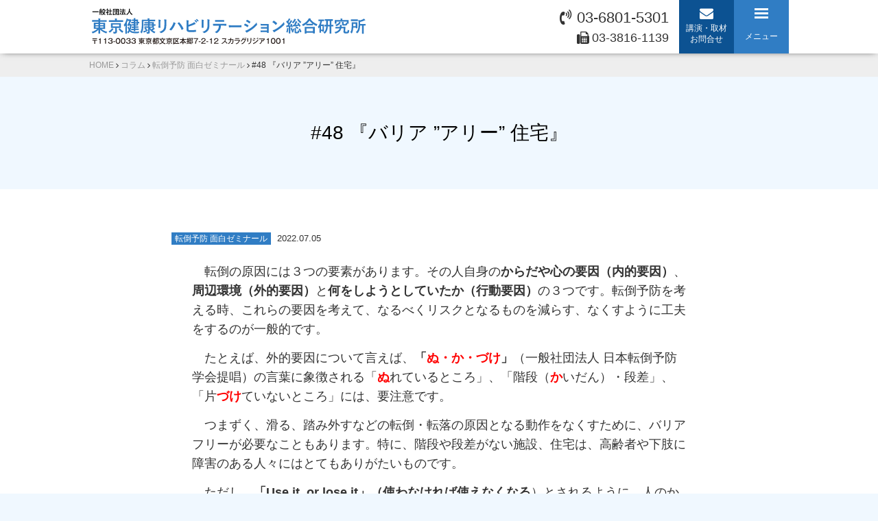

--- FILE ---
content_type: text/html; charset=UTF-8
request_url: http://kenko-reha.jp/column/seminar_48/
body_size: 37041
content:
<!DOCTYPE html>
<html lang="ja">
<head>
<meta charset="UTF-8">
<meta name="viewport" content="width=device-width,initial-scale=1,minimum-scale=1">
<title>#48 『バリア ”アリー” 住宅』 - 東京健康リハビリテーション総合研究所</title>

		<!-- All in One SEO 4.3.8 - aioseo.com -->
		<meta name="description" content="『武藤芳照の転倒予防 面白ゼミナール』日本転倒予防学会初代理事長で東京大学名誉教授の武藤芳照が、転倒予防に関する知識や情報を「おもしろく」「わかりやすく」解説するコラムです。（随時更新）" />
		<meta name="robots" content="max-image-preview:large" />
		<link rel="canonical" href="http://kenko-reha.jp/column/seminar_48/" />
		<meta name="generator" content="All in One SEO (AIOSEO) 4.3.8" />
		<meta property="og:locale" content="ja_JP" />
		<meta property="og:site_name" content="東京健康リハビリテーション総合研究所 -" />
		<meta property="og:type" content="article" />
		<meta property="og:title" content="#48 『バリア ”アリー” 住宅』 - 東京健康リハビリテーション総合研究所" />
		<meta property="og:description" content="『武藤芳照の転倒予防 面白ゼミナール』日本転倒予防学会初代理事長で東京大学名誉教授の武藤芳照が、転倒予防に関する知識や情報を「おもしろく」「わかりやすく」解説するコラムです。（随時更新）" />
		<meta property="og:url" content="http://kenko-reha.jp/column/seminar_48/" />
		<meta property="article:published_time" content="2022-07-05T08:43:16+00:00" />
		<meta property="article:modified_time" content="2023-05-24T06:54:25+00:00" />
		<meta name="twitter:card" content="summary_large_image" />
		<meta name="twitter:title" content="#48 『バリア ”アリー” 住宅』 - 東京健康リハビリテーション総合研究所" />
		<meta name="twitter:description" content="『武藤芳照の転倒予防 面白ゼミナール』日本転倒予防学会初代理事長で東京大学名誉教授の武藤芳照が、転倒予防に関する知識や情報を「おもしろく」「わかりやすく」解説するコラムです。（随時更新）" />
		<script type="application/ld+json" class="aioseo-schema">
			{"@context":"https:\/\/schema.org","@graph":[{"@type":"BreadcrumbList","@id":"http:\/\/kenko-reha.jp\/column\/seminar_48\/#breadcrumblist","itemListElement":[{"@type":"ListItem","@id":"http:\/\/kenko-reha.jp\/#listItem","position":1,"item":{"@type":"WebPage","@id":"http:\/\/kenko-reha.jp\/","name":"\u30db\u30fc\u30e0","description":"\u4e00\u822c\u793e\u56e3\u6cd5\u4eba\u6771\u4eac\u5065\u5eb7\u30ea\u30cf\u30d3\u30ea\u30c6\u30fc\u30b7\u30e7\u30f3\u7dcf\u5408\u7814\u7a76\u6240\uff08The Research Institute of Health Rehabilitation of Tokyo\uff09\uff1a\u5b50\u3069\u3082\u304b\u3089\u9ad8\u9f62\u8005\u307e\u3067\u3001\u30b9\u30dd\u30fc\u30c4\u9078\u624b\u3001\u969c\u5bb3\u306e\u3042\u308b\u4eba\u306e\u5fc3\u8eab\u306e\u5065\u5eb7\u4fdd\u6301\u30fb\u5897\u9032\u53ca\u3073\u771f\u306e\u30ea\u30cf\u30d3\u30ea\u30c6\u30fc\u30b7\u30e7\u30f3\uff08\u672c\u6765\u3042\u308b\u3079\u304d\u5143\u306e\u5fc3\u8eab\u306e\u72b6\u6cc1\u3001\u6d3b\u52d5\u3001\u884c\u52d5\u306b\u56de\u5fa9\u3059\u308b\u305f\u3081\u306e\u7dcf\u5408\u7684\u5bfe\u5fdc\uff09\u306b\u95a2\u308f\u308b\u5b66\u8853\u7684\u7814\u7a76\u3001\u6559\u80b2\u30fb\u5553\u767a\u3001\u793e\u4f1a\u7684\u6d3b\u52d5\u3092\u63a8\u9032\u3057\u3001\u5e83\u304f\u793e\u4f1a\u306e\u5065\u5eb7\u3065\u304f\u308a\u306b\u8cc7\u3059\u308b\u3002\u6240\u9577\u30fb\u4ee3\u8868\u7406\u4e8b\uff1a\u6b66\u85e4\u82b3\u7167\uff08\u6771\u4eac\u5927\u5b66\u540d\u8a89\u6559\u6388\uff09","url":"http:\/\/kenko-reha.jp\/"},"nextItem":"http:\/\/kenko-reha.jp\/column\/seminar_48\/#listItem"},{"@type":"ListItem","@id":"http:\/\/kenko-reha.jp\/column\/seminar_48\/#listItem","position":2,"item":{"@type":"WebPage","@id":"http:\/\/kenko-reha.jp\/column\/seminar_48\/","name":"#48 \u300e\u30d0\u30ea\u30a2  \u201d\u30a2\u30ea\u30fc\" \u4f4f\u5b85\u300f","description":"\u300e\u6b66\u85e4\u82b3\u7167\u306e\u8ee2\u5012\u4e88\u9632 \u9762\u767d\u30bc\u30df\u30ca\u30fc\u30eb\u300f\u65e5\u672c\u8ee2\u5012\u4e88\u9632\u5b66\u4f1a\u521d\u4ee3\u7406\u4e8b\u9577\u3067\u6771\u4eac\u5927\u5b66\u540d\u8a89\u6559\u6388\u306e\u6b66\u85e4\u82b3\u7167\u304c\u3001\u8ee2\u5012\u4e88\u9632\u306b\u95a2\u3059\u308b\u77e5\u8b58\u3084\u60c5\u5831\u3092\u300c\u304a\u3082\u3057\u308d\u304f\u300d\u300c\u308f\u304b\u308a\u3084\u3059\u304f\u300d\u89e3\u8aac\u3059\u308b\u30b3\u30e9\u30e0\u3067\u3059\u3002\uff08\u968f\u6642\u66f4\u65b0\uff09","url":"http:\/\/kenko-reha.jp\/column\/seminar_48\/"},"previousItem":"http:\/\/kenko-reha.jp\/#listItem"}]},{"@type":"Organization","@id":"http:\/\/kenko-reha.jp\/#organization","name":"\u6771\u4eac\u5065\u5eb7\u30ea\u30cf\u30d3\u30ea\u30c6\u30fc\u30b7\u30e7\u30f3\u7dcf\u5408\u7814\u7a76\u6240","url":"http:\/\/kenko-reha.jp\/"},{"@type":"Person","@id":"http:\/\/kenko-reha.jp\/#author","url":"http:\/\/kenko-reha.jp\/","name":"Tokyo_reha_2018","image":{"@type":"ImageObject","@id":"http:\/\/kenko-reha.jp\/column\/seminar_48\/#authorImage","url":"http:\/\/0.gravatar.com\/avatar\/3819e28c55e1f078e6496cc8160b86b9?s=96&d=mm&r=g","width":96,"height":96,"caption":"Tokyo_reha_2018"}},{"@type":"WebPage","@id":"http:\/\/kenko-reha.jp\/column\/seminar_48\/#webpage","url":"http:\/\/kenko-reha.jp\/column\/seminar_48\/","name":"#48 \u300e\u30d0\u30ea\u30a2 \u201d\u30a2\u30ea\u30fc\u201d \u4f4f\u5b85\u300f - \u6771\u4eac\u5065\u5eb7\u30ea\u30cf\u30d3\u30ea\u30c6\u30fc\u30b7\u30e7\u30f3\u7dcf\u5408\u7814\u7a76\u6240","description":"\u300e\u6b66\u85e4\u82b3\u7167\u306e\u8ee2\u5012\u4e88\u9632 \u9762\u767d\u30bc\u30df\u30ca\u30fc\u30eb\u300f\u65e5\u672c\u8ee2\u5012\u4e88\u9632\u5b66\u4f1a\u521d\u4ee3\u7406\u4e8b\u9577\u3067\u6771\u4eac\u5927\u5b66\u540d\u8a89\u6559\u6388\u306e\u6b66\u85e4\u82b3\u7167\u304c\u3001\u8ee2\u5012\u4e88\u9632\u306b\u95a2\u3059\u308b\u77e5\u8b58\u3084\u60c5\u5831\u3092\u300c\u304a\u3082\u3057\u308d\u304f\u300d\u300c\u308f\u304b\u308a\u3084\u3059\u304f\u300d\u89e3\u8aac\u3059\u308b\u30b3\u30e9\u30e0\u3067\u3059\u3002\uff08\u968f\u6642\u66f4\u65b0\uff09","inLanguage":"ja","isPartOf":{"@id":"http:\/\/kenko-reha.jp\/#website"},"breadcrumb":{"@id":"http:\/\/kenko-reha.jp\/column\/seminar_48\/#breadcrumblist"},"author":{"@id":"http:\/\/kenko-reha.jp\/#author"},"creator":{"@id":"http:\/\/kenko-reha.jp\/#author"},"image":{"@type":"ImageObject","url":"http:\/\/kenko-reha.jp\/tokyo-reha\/wp-content\/uploads\/2021\/04\/ed8224a46cc2de1753f05a496874e370.png","@id":"http:\/\/kenko-reha.jp\/#mainImage","width":200,"height":200},"primaryImageOfPage":{"@id":"http:\/\/kenko-reha.jp\/column\/seminar_48\/#mainImage"},"datePublished":"2022-07-05T08:43:16+09:00","dateModified":"2023-05-24T06:54:25+09:00"},{"@type":"WebSite","@id":"http:\/\/kenko-reha.jp\/#website","url":"http:\/\/kenko-reha.jp\/","name":"\u6771\u4eac\u5065\u5eb7\u30ea\u30cf\u30d3\u30ea\u30c6\u30fc\u30b7\u30e7\u30f3\u7dcf\u5408\u7814\u7a76\u6240","inLanguage":"ja","publisher":{"@id":"http:\/\/kenko-reha.jp\/#organization"}}]}
		</script>
		<!-- All in One SEO -->

<link rel="alternate" type="application/rss+xml" title="東京健康リハビリテーション総合研究所 &raquo; フィード" href="http://kenko-reha.jp/feed/" />
<link rel="alternate" type="application/rss+xml" title="東京健康リハビリテーション総合研究所 &raquo; コメントフィード" href="http://kenko-reha.jp/comments/feed/" />
		<!-- This site uses the Google Analytics by MonsterInsights plugin v8.15 - Using Analytics tracking - https://www.monsterinsights.com/ -->
		<!-- Note: MonsterInsights is not currently configured on this site. The site owner needs to authenticate with Google Analytics in the MonsterInsights settings panel. -->
					<!-- No UA code set -->
				<!-- / Google Analytics by MonsterInsights -->
		<script type="text/javascript">
window._wpemojiSettings = {"baseUrl":"https:\/\/s.w.org\/images\/core\/emoji\/14.0.0\/72x72\/","ext":".png","svgUrl":"https:\/\/s.w.org\/images\/core\/emoji\/14.0.0\/svg\/","svgExt":".svg","source":{"concatemoji":"http:\/\/kenko-reha.jp\/tokyo-reha\/wp-includes\/js\/wp-emoji-release.min.js?ver=6.2.8"}};
/*! This file is auto-generated */
!function(e,a,t){var n,r,o,i=a.createElement("canvas"),p=i.getContext&&i.getContext("2d");function s(e,t){p.clearRect(0,0,i.width,i.height),p.fillText(e,0,0);e=i.toDataURL();return p.clearRect(0,0,i.width,i.height),p.fillText(t,0,0),e===i.toDataURL()}function c(e){var t=a.createElement("script");t.src=e,t.defer=t.type="text/javascript",a.getElementsByTagName("head")[0].appendChild(t)}for(o=Array("flag","emoji"),t.supports={everything:!0,everythingExceptFlag:!0},r=0;r<o.length;r++)t.supports[o[r]]=function(e){if(p&&p.fillText)switch(p.textBaseline="top",p.font="600 32px Arial",e){case"flag":return s("\ud83c\udff3\ufe0f\u200d\u26a7\ufe0f","\ud83c\udff3\ufe0f\u200b\u26a7\ufe0f")?!1:!s("\ud83c\uddfa\ud83c\uddf3","\ud83c\uddfa\u200b\ud83c\uddf3")&&!s("\ud83c\udff4\udb40\udc67\udb40\udc62\udb40\udc65\udb40\udc6e\udb40\udc67\udb40\udc7f","\ud83c\udff4\u200b\udb40\udc67\u200b\udb40\udc62\u200b\udb40\udc65\u200b\udb40\udc6e\u200b\udb40\udc67\u200b\udb40\udc7f");case"emoji":return!s("\ud83e\udef1\ud83c\udffb\u200d\ud83e\udef2\ud83c\udfff","\ud83e\udef1\ud83c\udffb\u200b\ud83e\udef2\ud83c\udfff")}return!1}(o[r]),t.supports.everything=t.supports.everything&&t.supports[o[r]],"flag"!==o[r]&&(t.supports.everythingExceptFlag=t.supports.everythingExceptFlag&&t.supports[o[r]]);t.supports.everythingExceptFlag=t.supports.everythingExceptFlag&&!t.supports.flag,t.DOMReady=!1,t.readyCallback=function(){t.DOMReady=!0},t.supports.everything||(n=function(){t.readyCallback()},a.addEventListener?(a.addEventListener("DOMContentLoaded",n,!1),e.addEventListener("load",n,!1)):(e.attachEvent("onload",n),a.attachEvent("onreadystatechange",function(){"complete"===a.readyState&&t.readyCallback()})),(e=t.source||{}).concatemoji?c(e.concatemoji):e.wpemoji&&e.twemoji&&(c(e.twemoji),c(e.wpemoji)))}(window,document,window._wpemojiSettings);
</script>
<style type="text/css">
img.wp-smiley,
img.emoji {
	display: inline !important;
	border: none !important;
	box-shadow: none !important;
	height: 1em !important;
	width: 1em !important;
	margin: 0 0.07em !important;
	vertical-align: -0.1em !important;
	background: none !important;
	padding: 0 !important;
}
</style>
	<link rel='stylesheet' id='wp-block-library-css' href='http://kenko-reha.jp/tokyo-reha/wp-includes/css/dist/block-library/style.min.css?ver=6.2.8' type='text/css' media='all' />
<link rel='stylesheet' id='classic-theme-styles-css' href='http://kenko-reha.jp/tokyo-reha/wp-includes/css/classic-themes.min.css?ver=6.2.8' type='text/css' media='all' />
<style id='global-styles-inline-css' type='text/css'>
body{--wp--preset--color--black: #000000;--wp--preset--color--cyan-bluish-gray: #abb8c3;--wp--preset--color--white: #ffffff;--wp--preset--color--pale-pink: #f78da7;--wp--preset--color--vivid-red: #cf2e2e;--wp--preset--color--luminous-vivid-orange: #ff6900;--wp--preset--color--luminous-vivid-amber: #fcb900;--wp--preset--color--light-green-cyan: #7bdcb5;--wp--preset--color--vivid-green-cyan: #00d084;--wp--preset--color--pale-cyan-blue: #8ed1fc;--wp--preset--color--vivid-cyan-blue: #0693e3;--wp--preset--color--vivid-purple: #9b51e0;--wp--preset--gradient--vivid-cyan-blue-to-vivid-purple: linear-gradient(135deg,rgba(6,147,227,1) 0%,rgb(155,81,224) 100%);--wp--preset--gradient--light-green-cyan-to-vivid-green-cyan: linear-gradient(135deg,rgb(122,220,180) 0%,rgb(0,208,130) 100%);--wp--preset--gradient--luminous-vivid-amber-to-luminous-vivid-orange: linear-gradient(135deg,rgba(252,185,0,1) 0%,rgba(255,105,0,1) 100%);--wp--preset--gradient--luminous-vivid-orange-to-vivid-red: linear-gradient(135deg,rgba(255,105,0,1) 0%,rgb(207,46,46) 100%);--wp--preset--gradient--very-light-gray-to-cyan-bluish-gray: linear-gradient(135deg,rgb(238,238,238) 0%,rgb(169,184,195) 100%);--wp--preset--gradient--cool-to-warm-spectrum: linear-gradient(135deg,rgb(74,234,220) 0%,rgb(151,120,209) 20%,rgb(207,42,186) 40%,rgb(238,44,130) 60%,rgb(251,105,98) 80%,rgb(254,248,76) 100%);--wp--preset--gradient--blush-light-purple: linear-gradient(135deg,rgb(255,206,236) 0%,rgb(152,150,240) 100%);--wp--preset--gradient--blush-bordeaux: linear-gradient(135deg,rgb(254,205,165) 0%,rgb(254,45,45) 50%,rgb(107,0,62) 100%);--wp--preset--gradient--luminous-dusk: linear-gradient(135deg,rgb(255,203,112) 0%,rgb(199,81,192) 50%,rgb(65,88,208) 100%);--wp--preset--gradient--pale-ocean: linear-gradient(135deg,rgb(255,245,203) 0%,rgb(182,227,212) 50%,rgb(51,167,181) 100%);--wp--preset--gradient--electric-grass: linear-gradient(135deg,rgb(202,248,128) 0%,rgb(113,206,126) 100%);--wp--preset--gradient--midnight: linear-gradient(135deg,rgb(2,3,129) 0%,rgb(40,116,252) 100%);--wp--preset--duotone--dark-grayscale: url('#wp-duotone-dark-grayscale');--wp--preset--duotone--grayscale: url('#wp-duotone-grayscale');--wp--preset--duotone--purple-yellow: url('#wp-duotone-purple-yellow');--wp--preset--duotone--blue-red: url('#wp-duotone-blue-red');--wp--preset--duotone--midnight: url('#wp-duotone-midnight');--wp--preset--duotone--magenta-yellow: url('#wp-duotone-magenta-yellow');--wp--preset--duotone--purple-green: url('#wp-duotone-purple-green');--wp--preset--duotone--blue-orange: url('#wp-duotone-blue-orange');--wp--preset--font-size--small: 13px;--wp--preset--font-size--medium: 20px;--wp--preset--font-size--large: 36px;--wp--preset--font-size--x-large: 42px;--wp--preset--spacing--20: 0.44rem;--wp--preset--spacing--30: 0.67rem;--wp--preset--spacing--40: 1rem;--wp--preset--spacing--50: 1.5rem;--wp--preset--spacing--60: 2.25rem;--wp--preset--spacing--70: 3.38rem;--wp--preset--spacing--80: 5.06rem;--wp--preset--shadow--natural: 6px 6px 9px rgba(0, 0, 0, 0.2);--wp--preset--shadow--deep: 12px 12px 50px rgba(0, 0, 0, 0.4);--wp--preset--shadow--sharp: 6px 6px 0px rgba(0, 0, 0, 0.2);--wp--preset--shadow--outlined: 6px 6px 0px -3px rgba(255, 255, 255, 1), 6px 6px rgba(0, 0, 0, 1);--wp--preset--shadow--crisp: 6px 6px 0px rgba(0, 0, 0, 1);}:where(.is-layout-flex){gap: 0.5em;}body .is-layout-flow > .alignleft{float: left;margin-inline-start: 0;margin-inline-end: 2em;}body .is-layout-flow > .alignright{float: right;margin-inline-start: 2em;margin-inline-end: 0;}body .is-layout-flow > .aligncenter{margin-left: auto !important;margin-right: auto !important;}body .is-layout-constrained > .alignleft{float: left;margin-inline-start: 0;margin-inline-end: 2em;}body .is-layout-constrained > .alignright{float: right;margin-inline-start: 2em;margin-inline-end: 0;}body .is-layout-constrained > .aligncenter{margin-left: auto !important;margin-right: auto !important;}body .is-layout-constrained > :where(:not(.alignleft):not(.alignright):not(.alignfull)){max-width: var(--wp--style--global--content-size);margin-left: auto !important;margin-right: auto !important;}body .is-layout-constrained > .alignwide{max-width: var(--wp--style--global--wide-size);}body .is-layout-flex{display: flex;}body .is-layout-flex{flex-wrap: wrap;align-items: center;}body .is-layout-flex > *{margin: 0;}:where(.wp-block-columns.is-layout-flex){gap: 2em;}.has-black-color{color: var(--wp--preset--color--black) !important;}.has-cyan-bluish-gray-color{color: var(--wp--preset--color--cyan-bluish-gray) !important;}.has-white-color{color: var(--wp--preset--color--white) !important;}.has-pale-pink-color{color: var(--wp--preset--color--pale-pink) !important;}.has-vivid-red-color{color: var(--wp--preset--color--vivid-red) !important;}.has-luminous-vivid-orange-color{color: var(--wp--preset--color--luminous-vivid-orange) !important;}.has-luminous-vivid-amber-color{color: var(--wp--preset--color--luminous-vivid-amber) !important;}.has-light-green-cyan-color{color: var(--wp--preset--color--light-green-cyan) !important;}.has-vivid-green-cyan-color{color: var(--wp--preset--color--vivid-green-cyan) !important;}.has-pale-cyan-blue-color{color: var(--wp--preset--color--pale-cyan-blue) !important;}.has-vivid-cyan-blue-color{color: var(--wp--preset--color--vivid-cyan-blue) !important;}.has-vivid-purple-color{color: var(--wp--preset--color--vivid-purple) !important;}.has-black-background-color{background-color: var(--wp--preset--color--black) !important;}.has-cyan-bluish-gray-background-color{background-color: var(--wp--preset--color--cyan-bluish-gray) !important;}.has-white-background-color{background-color: var(--wp--preset--color--white) !important;}.has-pale-pink-background-color{background-color: var(--wp--preset--color--pale-pink) !important;}.has-vivid-red-background-color{background-color: var(--wp--preset--color--vivid-red) !important;}.has-luminous-vivid-orange-background-color{background-color: var(--wp--preset--color--luminous-vivid-orange) !important;}.has-luminous-vivid-amber-background-color{background-color: var(--wp--preset--color--luminous-vivid-amber) !important;}.has-light-green-cyan-background-color{background-color: var(--wp--preset--color--light-green-cyan) !important;}.has-vivid-green-cyan-background-color{background-color: var(--wp--preset--color--vivid-green-cyan) !important;}.has-pale-cyan-blue-background-color{background-color: var(--wp--preset--color--pale-cyan-blue) !important;}.has-vivid-cyan-blue-background-color{background-color: var(--wp--preset--color--vivid-cyan-blue) !important;}.has-vivid-purple-background-color{background-color: var(--wp--preset--color--vivid-purple) !important;}.has-black-border-color{border-color: var(--wp--preset--color--black) !important;}.has-cyan-bluish-gray-border-color{border-color: var(--wp--preset--color--cyan-bluish-gray) !important;}.has-white-border-color{border-color: var(--wp--preset--color--white) !important;}.has-pale-pink-border-color{border-color: var(--wp--preset--color--pale-pink) !important;}.has-vivid-red-border-color{border-color: var(--wp--preset--color--vivid-red) !important;}.has-luminous-vivid-orange-border-color{border-color: var(--wp--preset--color--luminous-vivid-orange) !important;}.has-luminous-vivid-amber-border-color{border-color: var(--wp--preset--color--luminous-vivid-amber) !important;}.has-light-green-cyan-border-color{border-color: var(--wp--preset--color--light-green-cyan) !important;}.has-vivid-green-cyan-border-color{border-color: var(--wp--preset--color--vivid-green-cyan) !important;}.has-pale-cyan-blue-border-color{border-color: var(--wp--preset--color--pale-cyan-blue) !important;}.has-vivid-cyan-blue-border-color{border-color: var(--wp--preset--color--vivid-cyan-blue) !important;}.has-vivid-purple-border-color{border-color: var(--wp--preset--color--vivid-purple) !important;}.has-vivid-cyan-blue-to-vivid-purple-gradient-background{background: var(--wp--preset--gradient--vivid-cyan-blue-to-vivid-purple) !important;}.has-light-green-cyan-to-vivid-green-cyan-gradient-background{background: var(--wp--preset--gradient--light-green-cyan-to-vivid-green-cyan) !important;}.has-luminous-vivid-amber-to-luminous-vivid-orange-gradient-background{background: var(--wp--preset--gradient--luminous-vivid-amber-to-luminous-vivid-orange) !important;}.has-luminous-vivid-orange-to-vivid-red-gradient-background{background: var(--wp--preset--gradient--luminous-vivid-orange-to-vivid-red) !important;}.has-very-light-gray-to-cyan-bluish-gray-gradient-background{background: var(--wp--preset--gradient--very-light-gray-to-cyan-bluish-gray) !important;}.has-cool-to-warm-spectrum-gradient-background{background: var(--wp--preset--gradient--cool-to-warm-spectrum) !important;}.has-blush-light-purple-gradient-background{background: var(--wp--preset--gradient--blush-light-purple) !important;}.has-blush-bordeaux-gradient-background{background: var(--wp--preset--gradient--blush-bordeaux) !important;}.has-luminous-dusk-gradient-background{background: var(--wp--preset--gradient--luminous-dusk) !important;}.has-pale-ocean-gradient-background{background: var(--wp--preset--gradient--pale-ocean) !important;}.has-electric-grass-gradient-background{background: var(--wp--preset--gradient--electric-grass) !important;}.has-midnight-gradient-background{background: var(--wp--preset--gradient--midnight) !important;}.has-small-font-size{font-size: var(--wp--preset--font-size--small) !important;}.has-medium-font-size{font-size: var(--wp--preset--font-size--medium) !important;}.has-large-font-size{font-size: var(--wp--preset--font-size--large) !important;}.has-x-large-font-size{font-size: var(--wp--preset--font-size--x-large) !important;}
.wp-block-navigation a:where(:not(.wp-element-button)){color: inherit;}
:where(.wp-block-columns.is-layout-flex){gap: 2em;}
.wp-block-pullquote{font-size: 1.5em;line-height: 1.6;}
</style>
<link rel='stylesheet' id='style-css' href='http://kenko-reha.jp/tokyo-reha/wp-content/themes/tokyo_reha/css/front.css' type='text/css' media='all' />
<script type='text/javascript' src='http://kenko-reha.jp/tokyo-reha/wp-content/themes/tokyo_reha/js/jquery-1.12.4.min.js?ver=1.12.4' id='jquery-js'></script>
<link rel="https://api.w.org/" href="http://kenko-reha.jp/wp-json/" /><link rel="EditURI" type="application/rsd+xml" title="RSD" href="http://kenko-reha.jp/tokyo-reha/xmlrpc.php?rsd" />
<link rel="wlwmanifest" type="application/wlwmanifest+xml" href="http://kenko-reha.jp/tokyo-reha/wp-includes/wlwmanifest.xml" />
<meta name="generator" content="WordPress 6.2.8" />
<link rel='shortlink' href='http://kenko-reha.jp/?p=3551' />
<link rel="alternate" type="application/json+oembed" href="http://kenko-reha.jp/wp-json/oembed/1.0/embed?url=http%3A%2F%2Fkenko-reha.jp%2Fcolumn%2Fseminar_48%2F" />
<link rel="alternate" type="text/xml+oembed" href="http://kenko-reha.jp/wp-json/oembed/1.0/embed?url=http%3A%2F%2Fkenko-reha.jp%2Fcolumn%2Fseminar_48%2F&#038;format=xml" />
<meta name="generator" content="Site Kit by Google 1.101.0" /><style type="text/css">
	html {
		margin-top: 0 !important;
	}
	#wpadminbar {
		position: fixed !important;
		top: auto !important;
		bottom: 0;
	}
  </style><link rel="icon" href="http://kenko-reha.jp/tokyo-reha/wp-content/uploads/2023/09/cropped-8bbdc216a265f678dfb6ace3eade2ba6-32x32.png" sizes="32x32" />
<link rel="icon" href="http://kenko-reha.jp/tokyo-reha/wp-content/uploads/2023/09/cropped-8bbdc216a265f678dfb6ace3eade2ba6-192x192.png" sizes="192x192" />
<link rel="apple-touch-icon" href="http://kenko-reha.jp/tokyo-reha/wp-content/uploads/2023/09/cropped-8bbdc216a265f678dfb6ace3eade2ba6-180x180.png" />
<meta name="msapplication-TileImage" content="http://kenko-reha.jp/tokyo-reha/wp-content/uploads/2023/09/cropped-8bbdc216a265f678dfb6ace3eade2ba6-270x270.png" />
<!-- Global site tag (gtag.js) - Google Analytics -->
<script async src="https://www.googletagmanager.com/gtag/js?id=UA-120136986-1"></script>
<script>
  window.dataLayer = window.dataLayer || [];
  function gtag(){dataLayer.push(arguments);}
  gtag('js', new Date());

  gtag('config', 'UA-120136986-1');
</script>
</head>
<body id="page_top">
<header id="header">
	<div class="head_wrap">
<h1 class="head_logo"><a href="http://kenko-reha.jp/" class="hv"><img src="http://kenko-reha.jp/tokyo-reha/wp-content/themes/tokyo_reha/images/top/logo.svg" alt="東京健康リハビリテーション総合研究所"></a></h1>
<div class="head_tel">
	<ul>
	<li><a href="tel:03-6801-5301" class="hv"><i class="icon-volume-control-phone"></i>03-6801-5301</a></li>
		<li><i class="icon-fax"></i>03-3816-1139</li>
	</ul>	
	</div>
<div class="head_contact"><a href="http://kenko-reha.jp/contact" class="hv"><i class="icon-mail-alt"></i><span>講演・取材<br>お問合せ</span></a></div>
<div class="head_menu hv">
	<button><span></span><span></span><span></span><div class="pc">メニュー</div></button>	
</div>
</div>
</header>

<div class="sp_contact_btn">
	<ul>
		<li><a href="tel:03-6801-5301" class="hv"><i class="icon-volume-control-phone"></i>03-6801-5301</a></li>
		<li><a href="http://kenko-reha.jp/contact" class="hv"><i class="icon-mail-alt"></i>講演・取材等お問合せ</a></li>
	</ul>
</div>
<div class="menu_container">
	<div class="menu_inner">
		<ul class="gnavi">
	<li><a href="http://kenko-reha.jp/">HOME<span>トップページ</span></a></li>
	<li><a href="http://kenko-reha.jp/?id=about">ABOUT<span>研究所について</span></a></li>
	<li><a href="http://kenko-reha.jp/column">COLUMN<span>コラム</span></a></li>
	<li><a href="http://kenko-reha.jp/?id=staff">STAFF<span>スタッフ紹介</span></a></li>
	<li><a href="http://kenko-reha.jp/?id=archivement">ACHIEVEMENT<span>実績紹介</span></a></li>
	<li><a href="http://kenko-reha.jp/?id=books">BOOKS<span>書籍紹介</span></a></li>
	<li><a href="http://kenko-reha.jp/about/?tabnum=4">MAP<span>地図/お問い合わせ</span></a></li>
</ul>
	</div>
</div>
<!--breadcrumb-->
<div class="breadcrumbs">
	<div class="container">
		<!-- Breadcrumb NavXT 6.1.0 -->
<span property="itemListElement" typeof="ListItem"><a property="item" typeof="WebPage" title="東京健康リハビリテーション総合研究所へ移動" href="http://kenko-reha.jp" class="home"><span property="name">HOME</span></a><meta property="position" content="1"></span><span property="itemListElement" typeof="ListItem"><a property="item" typeof="WebPage" title="コラムへ移動" href="http://kenko-reha.jp/column/" class="post post-column-archive"><span property="name">コラム</span></a><meta property="position" content="2"></span><span property="itemListElement" typeof="ListItem"><a property="item" typeof="WebPage" title="Go to the 転倒予防 面白ゼミナール コラムカテゴリー archives." href="http://kenko-reha.jp/column_taxonomy/seminar/" class="taxonomy column_taxonomy"><span property="name">転倒予防 面白ゼミナール</span></a><meta property="position" content="3"></span><span property="itemListElement" typeof="ListItem"><span property="name">#48 『バリア  ”アリー&#8221; 住宅』</span><meta property="position" content="4"></span>	</div>
</div>
<!--page_title-->
<div class="page_title">
	<h1>
		#48 『バリア  ”アリー&#8221; 住宅』	</h1>
</div>
<!--main-->
<main role="main" class="under_page">
		
	<!--post_header-->
	<div class="post_header">
		<ul>
						<li class="post_cate">
					<a href="http://kenko-reha.jp/column_taxonomy/seminar/" class="hv">転倒予防 面白ゼミナール</a>
			</li>
						<li class="post_date">
				2022.07.05			</li>
		</ul>
	</div>
	<div class="container page_contents">
		<p><span style="font-size: 18px;">　転倒の原因には３つの要素があります。その人自身の<strong>からだや心の要因（内的要因）</strong>、<strong>周辺環境（外的要因）</strong>と<strong>何をしようとしていたか（行動要因）</strong>の３つです。転倒予防を考える時、これらの要因を考えて、なるべくリスクとなるものを減らす、なくすように工夫をするのが一般的です。</span></p>
<p><span style="font-size: 18px;">　たとえば、外的要因について言えば、<strong>「<span style="color: #ff0000;">ぬ・か・づけ</span>」</strong>（一般社団法人 日本転倒予防学会提唱）の言葉に象徴される「<span style="color: #ff0000;"><strong><strong>ぬ</strong></strong></span></span><span style="font-size: 18px;">れているところ」、「階段（</span><span style="color: #ff0000;"><strong style="font-size: 18px;">か</strong></span><span style="font-size: 18px;">いだん）・段差」、「片</span><span style="color: #ff0000;"><strong style="font-size: 18px;">づけ</strong></span><span style="font-size: 18px;">ていないところ」には、要注意です。</span></p>
<p><span style="font-size: 18px;">　つまずく、滑る、踏み外すなどの転倒・転落の原因となる動作をなくすために、バリアフリーが必要なこともあります。特に、階段や段差がない施設、住宅は、高齢者や下肢に障害のある人々にはとてもありがたいものです。</span></p>
<p><span style="font-size: 18px;">　ただし、<strong>「Use it, or lose it」（使わなければ使えなくなる</strong>）とされるように、人のからだは、日頃、使っていないとその機能がどんどん衰えてしまい、いざという時の行動がとれなくなってしまいます。脚の骨折をした時に、長期間ギプスをはめていて、それを外すと太腿の筋肉が細くなり弱っているのを知って驚く患者さんが結構いますが、筋肉は使っていないと弱るのです。</span></p>
<p><span style="font-size: 18px;">　バリアフリー型の介護施設に親を入所させて、「これで転倒しないで暮らせるから安心、安心！」と思う人も居るかもしれませんが、実はそうした施設に長く住んでいて、からだを積極的に使わないでいることで、日々からだの能力を衰えさせてしまうのです。</span></p>
<p><span style="font-size: 18px;">　<strong>適度なバリア（物理的障壁）は実は大切です。</strong></span></p>
<p><span style="font-size: 18px;">　歩く、またぐ、昇って降りるという日常生活の移動動作を行い、しっかりからだを使おうという意識を持ち続けることが転倒予防に結びつくのです。</span></p>
<p><span style="font-size: 18px;">　一方、<strong>日本家屋はよくできた「バリア  &#8220;アリー&#8221; 」住宅</strong>です。玄関の<ruby>上<rt>あ</rt></ruby>がり<ruby>框<rt>がまち</rt></ruby>で履き物を履く・脱ぐ、畳（床）の上に座る、そこから立ち上がる、布団の上げ下ろしをする、廊下の雑巾がけをするなど、家の中でさまざまな動作を繰り返します。日本家屋の中では、日頃から脚を使い、腕を使い、からだ全体を使って暮らすことになるのです。結果、それらが「転倒予防体操」となります。「普段の暮らしが自然な訓練」なのです。</span></p>
<p><span style="font-size: 18px;">　都内三鷹市に、「<a href="http://www.rdloftsmitaka.com" target="_blank" rel="noopener">三鷹天命反転住宅 ～イン メモリー オブ ヘレン・ケラー～</a>」があります。芸術家の<a href="https://www.architectural-body.com/?page_id=201" target="_blank" rel="noopener">荒川修作さん</a>（2010年、73歳没）、<a href="https://www.architectural-body.com/?page_id=203" target="_blank" rel="noopener">マドリン・ギンズさん</a>（2014年没、72歳没）の夫妻が設計して2015年に完成したものです。最近、その住宅の宿泊券が<a href="http://www.citydo.com/furusato/official/tokyo/mitaka/product/category01.html#14" target="_blank" rel="noopener">三鷹市のふるさと納税の返礼品</a>となったことで話題を呼んでいます。</span></p>
<p style="text-align: center;"><a href="https://www.furusato-tax.jp/city/product/13204?category_id%5B%5D=280&amp;incsoldout=1" target="_blank" rel="noopener"><img decoding="async" class="slider_mainvisual aligncenter" src="https://img.furusato-tax.jp/cdn-cgi/image/width=520,height=323/img/x/product/details/20220610/sd1_621fb3b806b42d7d88049e3adaa78673a18121d2.jpg" alt="" /></a>（<a href="https://www.furusato-tax.jp/city/product/13204?category_id%5B%5D=280&amp;incsoldout=1" target="_blank" rel="noopener">ふるさとチョイスHP</a>より引用）</p>
<p><span style="font-size: 18px;">　外装・内装ともにカラフルな建物で、立方体・球体・円筒形の空間、床の表面には凹凸があり、一般的な家の常識が反転する奇抜なデザインです。全体として、家の中はからだの様々な機能を刺激し、特に平衡感覚を揺さぶることで心身の活性化を図る構造になっています。住宅のサブタイトルになっている、「<a href="https://helenkeller.jp/publics/index/50/" target="_blank" rel="noopener">ヘレン・ケラー</a>」（米国の社会福祉事業家、1968年、87歳没）は視覚・聴覚に障害がありながら、からだを使って言葉を習得して、自ら運命を変えたことから、「天命反転」の意味が込められています</span></p>
<p><span style="font-size: 18px;">　まったくバリアのない安全性完備の空間は、確かに転倒・転落のリスクはありません。しかし、日常生活や社会生活を送る中で、そうした空間ばかりの環境が広がることはあり得ません。<strong>適度なバリアをいかに乗り越えるか、そのバリアにいかにしなやかに対処するか、時には他者の手助けをいかに得るかなど、様々な工夫をして、からだと心に刺激を与え続けることが必要</strong>でしょう。</span></p>
<p><span style="font-size: 18px;">　バリアフリーは大切です。しかし、時には<strong>「バリア  &#8220;アリー&#8221; 」の意味</strong>を考えることも転倒予防には大切なのです。</span></p>
<p><img decoding="async" loading="lazy" class="wp-image-3552 aligncenter" src="http://kenko-reha.jp/tokyo-reha/wp-content/uploads/2022/07/7214e40c9ba172e1509026180b6df31d.jpg" alt="" width="594" height="163" srcset="http://kenko-reha.jp/tokyo-reha/wp-content/uploads/2022/07/7214e40c9ba172e1509026180b6df31d.jpg 1000w, http://kenko-reha.jp/tokyo-reha/wp-content/uploads/2022/07/7214e40c9ba172e1509026180b6df31d-300x83.jpg 300w, http://kenko-reha.jp/tokyo-reha/wp-content/uploads/2022/07/7214e40c9ba172e1509026180b6df31d-768x211.jpg 768w" sizes="(max-width: 594px) 100vw, 594px" /></p>
	</div>
	<!--アーカイブ-->
		<div class="container post-archive">
		<h2 class="post-archive__title">転倒予防 面白ゼミナール Archive</h2>
		<div class="post-archive__list">
			
						<article class="post-archive__list-item">
				<div class="date">2025.08.07</div>
				<h3 class="title"><a href="http://kenko-reha.jp/column/%e8%bb%a2%e5%80%92%e4%ba%88%e9%98%b2%e9%9d%a2%e7%99%bd%e3%82%bc%e3%83%9f%e3%83%8a%e3%83%bc%e3%83%ab/">「転倒予防 面白ゼミナール」一覧</a></h3>
			</article>
			
						<article class="post-archive__list-item">
				<div class="date">2023.08.09</div>
				<h3 class="title"><a href="http://kenko-reha.jp/column/seminar_66/">#66 『祭りで転ぶ』</a></h3>
			</article>
			
						<article class="post-archive__list-item">
				<div class="date">2023.07.25</div>
				<h3 class="title"><a href="http://kenko-reha.jp/column/seminar_65/">#65『川柳で転ばない』 &#8211; 転倒予防川柳募集中 &#8211;</a></h3>
			</article>
			
						<article class="post-archive__list-item">
				<div class="date">2023.06.22</div>
				<h3 class="title"><a href="http://kenko-reha.jp/column/seminar_64/">#64『東京のエスカレーターの右側に立つ人』</a></h3>
			</article>
			
						<article class="post-archive__list-item">
				<div class="date">2023.05.31</div>
				<h3 class="title"><a href="http://kenko-reha.jp/column/seminar_63/">#63 『労災の転倒を防ごう！』</a></h3>
			</article>
			
						<article class="post-archive__list-item">
				<div class="date">2023.05.11</div>
				<h3 class="title"><a href="http://kenko-reha.jp/column/seminar_62/">#62 『坂本龍馬と転倒』</a></h3>
			</article>
			
									
			
			
		</div>
	</div>
		<!--pager-->
	<ul class="no_style pager clearfix">
		<li class="previous">
			<a href="http://kenko-reha.jp/column/seminar_47/" rel="prev">&laquo; 前へ</a>		</li>
		<li class="return">
						<a href="http://kenko-reha.jp/column_taxonomy/seminar">
			一覧へ
			</a>
						
		</li>
		<li class="next">
			<a href="http://kenko-reha.jp/column/seminar_49/" rel="next">次へ &raquo;</a>		</li>
	</ul>
</main>
<!--footer-->
<footer id="footer">
	<div class="top_btn"><a href="#page_top">scroll</a></div>
	<p class="copyright">© 東京健康リハビリテーション総合研究所</p>
</footer>
</div>

<script type='text/javascript' src='http://kenko-reha.jp/tokyo-reha/wp-content/themes/tokyo_reha/js/slick.min.js?ver=6.2.8' id='slick_js-js'></script>
<script type='text/javascript' src='http://kenko-reha.jp/tokyo-reha/wp-content/themes/tokyo_reha/js/jquery.matchHeight.js?ver=6.2.8' id='matchHeight_js-js'></script>
<script type='text/javascript' src='http://kenko-reha.jp/tokyo-reha/wp-content/themes/tokyo_reha/js/jquery.magnific-popup.min.js?ver=6.2.8' id='popup_js-js'></script>
<script type='text/javascript' src='http://kenko-reha.jp/tokyo-reha/wp-content/themes/tokyo_reha/js/ofi.min.js?ver=6.2.8' id='ofi_js-js'></script>
<script type='text/javascript' src='http://kenko-reha.jp/tokyo-reha/wp-content/themes/tokyo_reha/js/behavior.js?ver=6.2.8' id='behavior_js-js'></script>
</body>
</html>

--- FILE ---
content_type: text/css
request_url: http://kenko-reha.jp/tokyo-reha/wp-content/themes/tokyo_reha/css/front.css
body_size: 115009
content:
@charset "UTF-8";
/*関数・Mixin*/
/*色*/
/*フォント*/
@font-face {
  font-family: YuGothicM;
  src: local("Yu Gothic Medium"); }
@font-face {
  font-family: 'fontello';
  src: url("../font/fontello.eot?58051799");
  src: url("../font/fontello.eot?58051799#iefix") format("embedded-opentype"), url("../font/fontello.woff2?58051799") format("woff2"), url("../font/fontello.woff?58051799") format("woff"), url("../font/fontello.ttf?58051799") format("truetype"), url("../font/fontello.svg?58051799#fontello") format("svg");
  font-weight: normal;
  font-style: normal; }
/* Chrome hack: SVG is rendered more smooth in Windozze. 100% magic, uncomment if you need it. */
/* Note, that will break hinting! In other OS-es font will be not as sharp as it could be */
/*
@media screen and (-webkit-min-device-pixel-ratio:0) {
  @font-face {
    font-family: 'fontello';
    src: url('../font/fontello.svg?58051799#fontello') format('svg');
  }
}
*/
[class^="icon-"]:before, [class*=" icon-"]:before {
  font-family: "fontello";
  font-style: normal;
  font-weight: normal;
  speak: none;
  display: inline-block;
  text-decoration: inherit;
  width: 1em;
  text-align: center;
  /* For safety - reset parent styles, that can break glyph codes*/
  font-variant: normal;
  text-transform: none;
  /* fix buttons height, for twitter bootstrap */
  line-height: 1em;
  /* Animation center compensation - margins should be symmetric */
  /* you can be more comfortable with increased icons size */
  /* font-size: 120%; */
  /* Font smoothing. That was taken from TWBS */
  -webkit-font-smoothing: antialiased;
  -moz-osx-font-smoothing: grayscale;
  /* Uncomment for 3D effect */
  /* text-shadow: 1px 1px 1px rgba(127, 127, 127, 0.3); */ }

 /*
   Animation example, for spinners
*/
.animate-spin {
  -moz-animation: spin 2s infinite linear;
  -o-animation: spin 2s infinite linear;
  -webkit-animation: spin 2s infinite linear;
  animation: spin 2s infinite linear;
  display: inline-block; }

@-moz-keyframes spin {
  0% {
    -moz-transform: rotate(0deg);
    -o-transform: rotate(0deg);
    -webkit-transform: rotate(0deg);
    transform: rotate(0deg); }
  100% {
    -moz-transform: rotate(359deg);
    -o-transform: rotate(359deg);
    -webkit-transform: rotate(359deg);
    transform: rotate(359deg); } }
@-webkit-keyframes spin {
  0% {
    -moz-transform: rotate(0deg);
    -o-transform: rotate(0deg);
    -webkit-transform: rotate(0deg);
    transform: rotate(0deg); }
  100% {
    -moz-transform: rotate(359deg);
    -o-transform: rotate(359deg);
    -webkit-transform: rotate(359deg);
    transform: rotate(359deg); } }
@-o-keyframes spin {
  0% {
    -moz-transform: rotate(0deg);
    -o-transform: rotate(0deg);
    -webkit-transform: rotate(0deg);
    transform: rotate(0deg); }
  100% {
    -moz-transform: rotate(359deg);
    -o-transform: rotate(359deg);
    -webkit-transform: rotate(359deg);
    transform: rotate(359deg); } }
@-ms-keyframes spin {
  0% {
    -moz-transform: rotate(0deg);
    -o-transform: rotate(0deg);
    -webkit-transform: rotate(0deg);
    transform: rotate(0deg); }
  100% {
    -moz-transform: rotate(359deg);
    -o-transform: rotate(359deg);
    -webkit-transform: rotate(359deg);
    transform: rotate(359deg); } }
@keyframes spin {
  0% {
    -moz-transform: rotate(0deg);
    -o-transform: rotate(0deg);
    -webkit-transform: rotate(0deg);
    transform: rotate(0deg); }
  100% {
    -moz-transform: rotate(359deg);
    -o-transform: rotate(359deg);
    -webkit-transform: rotate(359deg);
    transform: rotate(359deg); } }
.icon-spin2:before {
  content: '\e831'; }

/* '' */
.icon-mail-alt:before {
  content: '\f0e0'; }

/* '' */
.icon-angle-left:before {
  content: '\f104'; }

/* '' */
.icon-angle-right:before {
  content: '\f105'; }

/* '' */
.icon-angle-circled-right:before {
  content: '\f138'; }

/* '' */
.icon-fax:before {
  content: '\f1ac'; }

/* '' */
.icon-volume-control-phone:before {
  content: '\f2a0'; }

/* '' */
/*mixin vender prefix*/
/*縦書き*/
/*mixn calc*/
/*mixn font-smooth*/
/*mixn flexbox*/
/*リセット*/
html {
  box-sizing: border-box;
  font-family: sans-serif;
  line-height: 1;
  -webkit-text-size-adjust: 100%;
  -ms-text-size-adjust: 100%;
  -ms-overflow-style: scrollbar;
  -webkit-tap-highlight-color: rgba(0, 0, 0, 0);
  font-size: 62.5%; }

*,
*::before,
*::after {
  box-sizing: inherit; }

@-ms-viewport {
  width: device-width; }
body {
  word-wrap: break-word;
  overflow-wrap: break-word; }

article, aside, dialog, figcaption, figure, footer, header, hgroup, main, nav, section {
  display: block; }

[tabindex="-1"]:focus {
  outline: none !important; }

hr {
  box-sizing: content-box;
  height: 0;
  overflow: visible; }

h1, h2, h3, h4, h5, h6 {
  margin: 0;
  margin: 0;
  padding: 0;
  border: 0;
  font: inherit;
  font-size: 100%;
  vertical-align: baseline; }

p {
  margin: 0; }

abbr[title],
abbr[data-original-title] {
  text-decoration: underline;
  text-decoration: underline dotted;
  cursor: help;
  border-bottom: 0; }

address {
  margin: 0;
  font-style: normal;
  line-height: inherit; }

ol,
ul,
dl {
  margin: 0;
  padding: 0; }

dt {
  margin: 0;
  font-weight: normal; }

dd {
  margin: 0; }

blockquote {
  margin: 0; }

dfn {
  font-style: italic; }

b,
strong {
  font-weight: bolder; }

small {
  font-size: 80%; }

sub,
sup {
  position: relative;
  font-size: 75%;
  line-height: 0;
  vertical-align: baseline; }

sub {
  bottom: -.25em; }

sup {
  top: -.5em; }

pre,
code,
kbd,
samp {
  font-family: monospace, monospace;
  font-size: 1em; }

pre {
  margin-top: 0;
  margin-bottom: 1rem;
  overflow: auto; }

figure {
  margin: 0; }

img {
  vertical-align: middle;
  border-style: none;
  max-width: 100%;
  height: auto; }

svg:not(:root) {
  overflow: hidden; }

a,
area,
button,
[role="button"],
input,
label,
select,
summary,
textarea {
  touch-action: manipulation; }

table {
  border-collapse: collapse; }

caption {
  margin: 0;
  padding: 0;
  text-align: left;
  caption-side: bottom; }

th {
  font-weight: normal;
  text-align: left; }

label {
  display: inline-block; }

button:focus {
  outline: 0; }

input,
button,
select,
optgroup,
textarea {
  margin: 0;
  font-family: inherit;
  font-size: inherit;
  line-height: inherit; }

button,
input {
  overflow: visible; }

button,
select {
  text-transform: none; }

button,
html [type="button"],
[type="reset"],
[type="submit"] {
  -webkit-appearance: button; }

button::-moz-focus-inner,
[type="button"]::-moz-focus-inner,
[type="reset"]::-moz-focus-inner,
[type="submit"]::-moz-focus-inner {
  padding: 0;
  border-style: none; }

input[type="radio"],
input[type="checkbox"] {
  box-sizing: border-box;
  padding: 0; }

input[type="date"],
input[type="time"],
input[type="datetime-local"],
input[type="month"] {
  -webkit-appearance: listbox; }

textarea {
  overflow: auto;
  resize: vertical; }

fieldset {
  min-width: 0;
  padding: 0;
  margin: 0;
  border: 0; }

legend {
  display: block;
  width: 100%;
  max-width: 100%;
  padding: 0;
  font-size: 1.5rem;
  line-height: inherit;
  color: inherit;
  white-space: normal; }

progress {
  vertical-align: baseline; }

[type="number"]::-webkit-inner-spin-button,
[type="number"]::-webkit-outer-spin-button {
  height: auto; }

[type="search"] {
  outline-offset: -2px;
  -webkit-appearance: none; }

[type="search"]::-webkit-search-cancel-button,
[type="search"]::-webkit-search-decoration {
  -webkit-appearance: none; }

::-webkit-file-upload-button {
  font: inherit;
  -webkit-appearance: button; }

output {
  display: inline-block; }

summary {
  display: list-item; }

template {
  display: none; }

[hidden] {
  display: none !important; }

/*bootstrapのグリッドシステム*/
/*gridシステム*/
.container {
  margin-right: auto;
  margin-left: auto;
  padding-left: 15px;
  padding-right: 15px;
  overflow: hidden; }

@media (min-width: 768px) {
  .container {
    width: 750px; } }
@media (min-width: 992px) {
  .container {
    width: 960px; } }
@media (min-width: 1200px) {
  .container {
    width: 1050px; } }
.row {
  margin-left: -15px;
  margin-right: -15px; }

.col-xs-1, .col-sm-1, .col-md-1, .col-lg-1, .col-xs-2, .col-sm-2, .col-md-2, .col-lg-2, .col-xs-3, .col-sm-3, .col-md-3, .col-lg-3, .col-xs-4, .col-sm-4, .col-md-4, .col-lg-4, .col-xs-5, .col-sm-5, .col-md-5, .col-lg-5, .col-xs-6, .col-sm-6, .col-md-6, .col-lg-6, .col-xs-7, .col-sm-7, .col-md-7, .col-lg-7, .col-xs-8, .col-sm-8, .col-md-8, .col-lg-8, .col-xs-9, .col-sm-9, .col-md-9, .col-lg-9, .col-xs-10, .col-sm-10, .col-md-10, .col-lg-10, .col-xs-11, .col-sm-11, .col-md-11, .col-lg-11, .col-xs-12, .col-sm-12, .col-md-12, .col-lg-12 {
  position: relative;
  min-height: 1px;
  padding-left: 15px;
  padding-right: 15px; }

.row-0 {
  margin-left: 0px;
  margin-right: 0px; }
  .row-0 > .col-xs-1, .row-0 > .col-sm-1, .row-0 > .col-md-1, .row-0 > .col-lg-1, .row-0 > .col-xs-2, .row-0 > .col-sm-2, .row-0 > .col-md-2, .row-0 > .col-lg-2, .row-0 > .col-xs-3, .row-0 > .col-sm-3, .row-0 > .col-md-3, .row-0 > .col-lg-3, .row-0 > .col-xs-4, .row-0 > .col-sm-4, .row-0 > .col-md-4, .row-0 > .col-lg-4, .row-0 > .col-xs-5, .row-0 > .col-sm-5, .row-0 > .col-md-5, .row-0 > .col-lg-5, .row-0 > .col-xs-6, .row-0 > .col-sm-6, .row-0 > .col-md-6, .row-0 > .col-lg-6, .row-0 > .col-xs-7, .row-0 > .col-sm-7, .row-0 > .col-md-7, .row-0 > .col-lg-7, .row-0 > .col-xs-8, .row-0 > .col-sm-8, .row-0 > .col-md-8, .row-0 > .col-lg-8, .row-0 > .col-xs-9, .row-0 > .col-sm-9, .row-0 > .col-md-9, .row-0 > .col-lg-9, .row-0 > .col-xs-10, .row-0 > .col-sm-10, .row-0 > .col-md-10, .row-0 > .col-lg-10, .row-0 > .col-xs-11, .row-0 > .col-sm-11, .row-0 > .col-md-11, .row-0 > .col-lg-11, .row-0 > .col-xs-12, .row-0 > .col-sm-12, .row-0 > .col-md-12, .row-0 > .col-lg-12 {
    padding-right: 0 !important;
    padding-left: 0 !important; }

.row-10 {
  margin-left: -5px;
  margin-right: -5px; }
  .row-10 > .col-xs-1, .row-10 > .col-sm-1, .row-10 > .col-md-1, .row-10 > .col-lg-1, .row-10 > .col-xs-2, .row-10 > .col-sm-2, .row-10 > .col-md-2, .row-10 > .col-lg-2, .row-10 > .col-xs-3, .row-10 > .col-sm-3, .row-10 > .col-md-3, .row-10 > .col-lg-3, .row-10 > .col-xs-4, .row-10 > .col-sm-4, .row-10 > .col-md-4, .row-10 > .col-lg-4, .row-10 > .col-xs-5, .row-10 > .col-sm-5, .row-10 > .col-md-5, .row-10 > .col-lg-5, .row-10 > .col-xs-6, .row-10 > .col-sm-6, .row-10 > .col-md-6, .row-10 > .col-lg-6, .row-10 > .col-xs-7, .row-10 > .col-sm-7, .row-10 > .col-md-7, .row-10 > .col-lg-7, .row-10 > .col-xs-8, .row-10 > .col-sm-8, .row-10 > .col-md-8, .row-10 > .col-lg-8, .row-10 > .col-xs-9, .row-10 > .col-sm-9, .row-10 > .col-md-9, .row-10 > .col-lg-9, .row-10 > .col-xs-10, .row-10 > .col-sm-10, .row-10 > .col-md-10, .row-10 > .col-lg-10, .row-10 > .col-xs-11, .row-10 > .col-sm-11, .row-10 > .col-md-11, .row-10 > .col-lg-11, .row-10 > .col-xs-12, .row-10 > .col-sm-12, .row-10 > .col-md-12, .row-10 > .col-lg-12 {
    padding-right: 5px !important;
    padding-left: 5px !important; }

.row-15 {
  margin-left: -8px;
  margin-right: -8px; }
  .row-15 > .col-xs-1, .row-15 > .col-sm-1, .row-15 > .col-md-1, .row-15 > .col-lg-1, .row-15 > .col-xs-2, .row-15 > .col-sm-2, .row-15 > .col-md-2, .row-15 > .col-lg-2, .row-15 > .col-xs-3, .row-15 > .col-sm-3, .row-15 > .col-md-3, .row-15 > .col-lg-3, .row-15 > .col-xs-4, .row-15 > .col-sm-4, .row-15 > .col-md-4, .row-15 > .col-lg-4, .row-15 > .col-xs-5, .row-15 > .col-sm-5, .row-15 > .col-md-5, .row-15 > .col-lg-5, .row-15 > .col-xs-6, .row-15 > .col-sm-6, .row-15 > .col-md-6, .row-15 > .col-lg-6, .row-15 > .col-xs-7, .row-15 > .col-sm-7, .row-15 > .col-md-7, .row-15 > .col-lg-7, .row-15 > .col-xs-8, .row-15 > .col-sm-8, .row-15 > .col-md-8, .row-15 > .col-lg-8, .row-15 > .col-xs-9, .row-15 > .col-sm-9, .row-15 > .col-md-9, .row-15 > .col-lg-9, .row-15 > .col-xs-10, .row-15 > .col-sm-10, .row-15 > .col-md-10, .row-15 > .col-lg-10, .row-15 > .col-xs-11, .row-15 > .col-sm-11, .row-15 > .col-md-11, .row-15 > .col-lg-11, .row-15 > .col-xs-12, .row-15 > .col-sm-12, .row-15 > .col-md-12, .row-15 > .col-lg-12 {
    padding-right: 8px !important;
    padding-left: 8px !important; }

.row-20 {
  margin-left: -10px;
  margin-right: -10px; }
  .row-20 > .col-xs-1, .row-20 > .col-sm-1, .row-20 > .col-md-1, .row-20 > .col-lg-1, .row-20 > .col-xs-2, .row-20 > .col-sm-2, .row-20 > .col-md-2, .row-20 > .col-lg-2, .row-20 > .col-xs-3, .row-20 > .col-sm-3, .row-20 > .col-md-3, .row-20 > .col-lg-3, .row-20 > .col-xs-4, .row-20 > .col-sm-4, .row-20 > .col-md-4, .row-20 > .col-lg-4, .row-20 > .col-xs-5, .row-20 > .col-sm-5, .row-20 > .col-md-5, .row-20 > .col-lg-5, .row-20 > .col-xs-6, .row-20 > .col-sm-6, .row-20 > .col-md-6, .row-20 > .col-lg-6, .row-20 > .col-xs-7, .row-20 > .col-sm-7, .row-20 > .col-md-7, .row-20 > .col-lg-7, .row-20 > .col-xs-8, .row-20 > .col-sm-8, .row-20 > .col-md-8, .row-20 > .col-lg-8, .row-20 > .col-xs-9, .row-20 > .col-sm-9, .row-20 > .col-md-9, .row-20 > .col-lg-9, .row-20 > .col-xs-10, .row-20 > .col-sm-10, .row-20 > .col-md-10, .row-20 > .col-lg-10, .row-20 > .col-xs-11, .row-20 > .col-sm-11, .row-20 > .col-md-11, .row-20 > .col-lg-11, .row-20 > .col-xs-12, .row-20 > .col-sm-12, .row-20 > .col-md-12, .row-20 > .col-lg-12 {
    padding-right: 10px !important;
    padding-left: 10px !important; }

.row-25 {
  margin-left: -13px;
  margin-right: -13px; }
  .row-25 > .col-xs-1, .row-25 > .col-sm-1, .row-25 > .col-md-1, .row-25 > .col-lg-1, .row-25 > .col-xs-2, .row-25 > .col-sm-2, .row-25 > .col-md-2, .row-25 > .col-lg-2, .row-25 > .col-xs-3, .row-25 > .col-sm-3, .row-25 > .col-md-3, .row-25 > .col-lg-3, .row-25 > .col-xs-4, .row-25 > .col-sm-4, .row-25 > .col-md-4, .row-25 > .col-lg-4, .row-25 > .col-xs-5, .row-25 > .col-sm-5, .row-25 > .col-md-5, .row-25 > .col-lg-5, .row-25 > .col-xs-6, .row-25 > .col-sm-6, .row-25 > .col-md-6, .row-25 > .col-lg-6, .row-25 > .col-xs-7, .row-25 > .col-sm-7, .row-25 > .col-md-7, .row-25 > .col-lg-7, .row-25 > .col-xs-8, .row-25 > .col-sm-8, .row-25 > .col-md-8, .row-25 > .col-lg-8, .row-25 > .col-xs-9, .row-25 > .col-sm-9, .row-25 > .col-md-9, .row-25 > .col-lg-9, .row-25 > .col-xs-10, .row-25 > .col-sm-10, .row-25 > .col-md-10, .row-25 > .col-lg-10, .row-25 > .col-xs-11, .row-25 > .col-sm-11, .row-25 > .col-md-11, .row-25 > .col-lg-11, .row-25 > .col-xs-12, .row-25 > .col-sm-12, .row-25 > .col-md-12, .row-25 > .col-lg-12 {
    padding-right: 13px !important;
    padding-left: 13px !important; }

.row-30 {
  margin-left: -15px;
  margin-right: -15px; }
  .row-30 > .col-xs-1, .row-30 > .col-sm-1, .row-30 > .col-md-1, .row-30 > .col-lg-1, .row-30 > .col-xs-2, .row-30 > .col-sm-2, .row-30 > .col-md-2, .row-30 > .col-lg-2, .row-30 > .col-xs-3, .row-30 > .col-sm-3, .row-30 > .col-md-3, .row-30 > .col-lg-3, .row-30 > .col-xs-4, .row-30 > .col-sm-4, .row-30 > .col-md-4, .row-30 > .col-lg-4, .row-30 > .col-xs-5, .row-30 > .col-sm-5, .row-30 > .col-md-5, .row-30 > .col-lg-5, .row-30 > .col-xs-6, .row-30 > .col-sm-6, .row-30 > .col-md-6, .row-30 > .col-lg-6, .row-30 > .col-xs-7, .row-30 > .col-sm-7, .row-30 > .col-md-7, .row-30 > .col-lg-7, .row-30 > .col-xs-8, .row-30 > .col-sm-8, .row-30 > .col-md-8, .row-30 > .col-lg-8, .row-30 > .col-xs-9, .row-30 > .col-sm-9, .row-30 > .col-md-9, .row-30 > .col-lg-9, .row-30 > .col-xs-10, .row-30 > .col-sm-10, .row-30 > .col-md-10, .row-30 > .col-lg-10, .row-30 > .col-xs-11, .row-30 > .col-sm-11, .row-30 > .col-md-11, .row-30 > .col-lg-11, .row-30 > .col-xs-12, .row-30 > .col-sm-12, .row-30 > .col-md-12, .row-30 > .col-lg-12 {
    padding-right: 15px !important;
    padding-left: 15px !important; }

.row-40 {
  margin-left: -20px;
  margin-right: -20px; }
  .row-40 > .col-xs-1, .row-40 > .col-sm-1, .row-40 > .col-md-1, .row-40 > .col-lg-1, .row-40 > .col-xs-2, .row-40 > .col-sm-2, .row-40 > .col-md-2, .row-40 > .col-lg-2, .row-40 > .col-xs-3, .row-40 > .col-sm-3, .row-40 > .col-md-3, .row-40 > .col-lg-3, .row-40 > .col-xs-4, .row-40 > .col-sm-4, .row-40 > .col-md-4, .row-40 > .col-lg-4, .row-40 > .col-xs-5, .row-40 > .col-sm-5, .row-40 > .col-md-5, .row-40 > .col-lg-5, .row-40 > .col-xs-6, .row-40 > .col-sm-6, .row-40 > .col-md-6, .row-40 > .col-lg-6, .row-40 > .col-xs-7, .row-40 > .col-sm-7, .row-40 > .col-md-7, .row-40 > .col-lg-7, .row-40 > .col-xs-8, .row-40 > .col-sm-8, .row-40 > .col-md-8, .row-40 > .col-lg-8, .row-40 > .col-xs-9, .row-40 > .col-sm-9, .row-40 > .col-md-9, .row-40 > .col-lg-9, .row-40 > .col-xs-10, .row-40 > .col-sm-10, .row-40 > .col-md-10, .row-40 > .col-lg-10, .row-40 > .col-xs-11, .row-40 > .col-sm-11, .row-40 > .col-md-11, .row-40 > .col-lg-11, .row-40 > .col-xs-12, .row-40 > .col-sm-12, .row-40 > .col-md-12, .row-40 > .col-lg-12 {
    padding-right: 20px !important;
    padding-left: 20px !important; }

.row-50 {
  margin-left: -25px;
  margin-right: -25px; }
  .row-50 > .col-xs-1, .row-50 > .col-sm-1, .row-50 > .col-md-1, .row-50 > .col-lg-1, .row-50 > .col-xs-2, .row-50 > .col-sm-2, .row-50 > .col-md-2, .row-50 > .col-lg-2, .row-50 > .col-xs-3, .row-50 > .col-sm-3, .row-50 > .col-md-3, .row-50 > .col-lg-3, .row-50 > .col-xs-4, .row-50 > .col-sm-4, .row-50 > .col-md-4, .row-50 > .col-lg-4, .row-50 > .col-xs-5, .row-50 > .col-sm-5, .row-50 > .col-md-5, .row-50 > .col-lg-5, .row-50 > .col-xs-6, .row-50 > .col-sm-6, .row-50 > .col-md-6, .row-50 > .col-lg-6, .row-50 > .col-xs-7, .row-50 > .col-sm-7, .row-50 > .col-md-7, .row-50 > .col-lg-7, .row-50 > .col-xs-8, .row-50 > .col-sm-8, .row-50 > .col-md-8, .row-50 > .col-lg-8, .row-50 > .col-xs-9, .row-50 > .col-sm-9, .row-50 > .col-md-9, .row-50 > .col-lg-9, .row-50 > .col-xs-10, .row-50 > .col-sm-10, .row-50 > .col-md-10, .row-50 > .col-lg-10, .row-50 > .col-xs-11, .row-50 > .col-sm-11, .row-50 > .col-md-11, .row-50 > .col-lg-11, .row-50 > .col-xs-12, .row-50 > .col-sm-12, .row-50 > .col-md-12, .row-50 > .col-lg-12 {
    padding-right: 25px !important;
    padding-left: 25px !important; }

.row-custom {
  margin-left: -5px;
  margin-right: -5px; }
  .row-custom > .col-xs-1, .row-custom > .col-sm-1, .row-custom > .col-md-1, .row-custom > .col-lg-1, .row-custom > .col-xs-2, .row-custom > .col-sm-2, .row-custom > .col-md-2, .row-custom > .col-lg-2, .row-custom > .col-xs-3, .row-custom > .col-sm-3, .row-custom > .col-md-3, .row-custom > .col-lg-3, .row-custom > .col-xs-4, .row-custom > .col-sm-4, .row-custom > .col-md-4, .row-custom > .col-lg-4, .row-custom > .col-xs-5, .row-custom > .col-sm-5, .row-custom > .col-md-5, .row-custom > .col-lg-5, .row-custom > .col-xs-6, .row-custom > .col-sm-6, .row-custom > .col-md-6, .row-custom > .col-lg-6, .row-custom > .col-xs-7, .row-custom > .col-sm-7, .row-custom > .col-md-7, .row-custom > .col-lg-7, .row-custom > .col-xs-8, .row-custom > .col-sm-8, .row-custom > .col-md-8, .row-custom > .col-lg-8, .row-custom > .col-xs-9, .row-custom > .col-sm-9, .row-custom > .col-md-9, .row-custom > .col-lg-9, .row-custom > .col-xs-10, .row-custom > .col-sm-10, .row-custom > .col-md-10, .row-custom > .col-lg-10, .row-custom > .col-xs-11, .row-custom > .col-sm-11, .row-custom > .col-md-11, .row-custom > .col-lg-11, .row-custom > .col-xs-12, .row-custom > .col-sm-12, .row-custom > .col-md-12, .row-custom > .col-lg-12 {
    padding-right: 5px !important;
    padding-left: 5px !important; }

@media (min-width: 992px) {
  .row-custom {
    margin-left: -10px;
    margin-right: -10px; }
    .row-custom > .col-xs-1, .row-custom > .col-sm-1, .row-custom > .col-md-1, .row-custom > .col-lg-1, .row-custom > .col-xs-2, .row-custom > .col-sm-2, .row-custom > .col-md-2, .row-custom > .col-lg-2, .row-custom > .col-xs-3, .row-custom > .col-sm-3, .row-custom > .col-md-3, .row-custom > .col-lg-3, .row-custom > .col-xs-4, .row-custom > .col-sm-4, .row-custom > .col-md-4, .row-custom > .col-lg-4, .row-custom > .col-xs-5, .row-custom > .col-sm-5, .row-custom > .col-md-5, .row-custom > .col-lg-5, .row-custom > .col-xs-6, .row-custom > .col-sm-6, .row-custom > .col-md-6, .row-custom > .col-lg-6, .row-custom > .col-xs-7, .row-custom > .col-sm-7, .row-custom > .col-md-7, .row-custom > .col-lg-7, .row-custom > .col-xs-8, .row-custom > .col-sm-8, .row-custom > .col-md-8, .row-custom > .col-lg-8, .row-custom > .col-xs-9, .row-custom > .col-sm-9, .row-custom > .col-md-9, .row-custom > .col-lg-9, .row-custom > .col-xs-custom, .row-custom > .col-sm-custom, .row-custom > .col-md-custom, .row-custom > .col-lg-custom, .row-custom > .col-xs-11, .row-custom > .col-sm-11, .row-custom > .col-md-11, .row-custom > .col-lg-11, .row-custom > .col-xs-12, .row-custom > .col-sm-12, .row-custom > .col-md-12, .row-custom > .col-lg-12 {
      padding-right: 10px !important;
      padding-left: 10px !important; } }
.col-xs-1, .col-xs-2, .col-xs-3, .col-xs-4, .col-xs-5, .col-xs-6, .col-xs-7, .col-xs-8, .col-xs-9, .col-xs-10, .col-xs-11 {
  float: left; }

.col-xs-12 {
  float: left;
  width: 100%; }

.col-xs-11 {
  width: 91.66666667%; }

.col-xs-10 {
  width: 83.33333333%; }

.col-xs-9 {
  width: 75%; }

.col-xs-8 {
  width: 66.66666667%; }

.col-xs-7 {
  width: 58.33333333%; }

.col-xs-6 {
  width: 50%; }

.col-xs-5 {
  width: 41.66666667%; }

.col-xs-4 {
  width: 33.33333333%; }

.col-xs-3 {
  width: 25%; }

.col-xs-2 {
  width: 16.66666667%; }

.col-xs-1 {
  width: 8.33333333%; }

.col-xs-pull-12 {
  right: 100%; }

.col-xs-pull-11 {
  right: 91.66666667%; }

.col-xs-pull-10 {
  right: 83.33333333%; }

.col-xs-pull-9 {
  right: 75%; }

.col-xs-pull-8 {
  right: 66.66666667%; }

.col-xs-pull-7 {
  right: 58.33333333%; }

.col-xs-pull-6 {
  right: 50%; }

.col-xs-pull-5 {
  right: 41.66666667%; }

.col-xs-pull-4 {
  right: 33.33333333%; }

.col-xs-pull-3 {
  right: 25%; }

.col-xs-pull-2 {
  right: 16.66666667%; }

.col-xs-pull-1 {
  right: 8.33333333%; }

.col-xs-pull-0 {
  right: auto; }

.col-xs-push-12 {
  left: 100%; }

.col-xs-push-11 {
  left: 91.66666667%; }

.col-xs-push-10 {
  left: 83.33333333%; }

.col-xs-push-9 {
  left: 75%; }

.col-xs-push-8 {
  left: 66.66666667%; }

.col-xs-push-7 {
  left: 58.33333333%; }

.col-xs-push-6 {
  left: 50%; }

.col-xs-push-5 {
  left: 41.66666667%; }

.col-xs-push-4 {
  left: 33.33333333%; }

.col-xs-push-3 {
  left: 25%; }

.col-xs-push-2 {
  left: 16.66666667%; }

.col-xs-push-1 {
  left: 8.33333333%; }

.col-xs-push-0 {
  left: auto; }

.col-xs-offset-12 {
  margin-left: 100%; }

.col-xs-offset-11 {
  margin-left: 91.66666667%; }

.col-xs-offset-10 {
  margin-left: 83.33333333%; }

.col-xs-offset-9 {
  margin-left: 75%; }

.col-xs-offset-8 {
  margin-left: 66.66666667%; }

.col-xs-offset-7 {
  margin-left: 58.33333333%; }

.col-xs-offset-6 {
  margin-left: 50%; }

.col-xs-offset-5 {
  margin-left: 41.66666667%; }

.col-xs-offset-4 {
  margin-left: 33.33333333%; }

.col-xs-offset-3 {
  margin-left: 25%; }

.col-xs-offset-2 {
  margin-left: 16.66666667%; }

.col-xs-offset-1 {
  margin-left: 8.33333333%; }

.col-xs-offset-0 {
  margin-left: 0%; }

@media (min-width: 768px) {
  .col-sm-1, .col-sm-2, .col-sm-3, .col-sm-4, .col-sm-5, .col-sm-6, .col-sm-7, .col-sm-8, .col-sm-9, .col-sm-10, .col-sm-11 {
    float: left; }

  .col-sm-12 {
    float: left;
    width: 100%; }

  .col-sm-11 {
    width: 91.66666667%; }

  .col-sm-10 {
    width: 83.33333333%; }

  .col-sm-9 {
    width: 75%; }

  .col-sm-8 {
    width: 66.66666667%; }

  .col-sm-7 {
    width: 58.33333333%; }

  .col-sm-6 {
    width: 50%; }

  .col-sm-5 {
    width: 41.66666667%; }

  .col-sm-4 {
    width: 33.33333333%; }

  .col-sm-3 {
    width: 25%; }

  .col-sm-2 {
    width: 16.66666667%; }

  .col-sm-1 {
    width: 8.33333333%; }

  .col-sm-pull-12 {
    right: 100%; }

  .col-sm-pull-11 {
    right: 91.66666667%; }

  .col-sm-pull-10 {
    right: 83.33333333%; }

  .col-sm-pull-9 {
    right: 75%; }

  .col-sm-pull-8 {
    right: 66.66666667%; }

  .col-sm-pull-7 {
    right: 58.33333333%; }

  .col-sm-pull-6 {
    right: 50%; }

  .col-sm-pull-5 {
    right: 41.66666667%; }

  .col-sm-pull-4 {
    right: 33.33333333%; }

  .col-sm-pull-3 {
    right: 25%; }

  .col-sm-pull-2 {
    right: 16.66666667%; }

  .col-sm-pull-1 {
    right: 8.33333333%; }

  .col-sm-pull-0 {
    right: auto; }

  .col-sm-push-12 {
    left: 100%; }

  .col-sm-push-11 {
    left: 91.66666667%; }

  .col-sm-push-10 {
    left: 83.33333333%; }

  .col-sm-push-9 {
    left: 75%; }

  .col-sm-push-8 {
    left: 66.66666667%; }

  .col-sm-push-7 {
    left: 58.33333333%; }

  .col-sm-push-6 {
    left: 50%; }

  .col-sm-push-5 {
    left: 41.66666667%; }

  .col-sm-push-4 {
    left: 33.33333333%; }

  .col-sm-push-3 {
    left: 25%; }

  .col-sm-push-2 {
    left: 16.66666667%; }

  .col-sm-push-1 {
    left: 8.33333333%; }

  .col-sm-push-0 {
    left: auto; }

  .col-sm-offset-12 {
    margin-left: 100%; }

  .col-sm-offset-11 {
    margin-left: 91.66666667%; }

  .col-sm-offset-10 {
    margin-left: 83.33333333%; }

  .col-sm-offset-9 {
    margin-left: 75%; }

  .col-sm-offset-8 {
    margin-left: 66.66666667%; }

  .col-sm-offset-7 {
    margin-left: 58.33333333%; }

  .col-sm-offset-6 {
    margin-left: 50%; }

  .col-sm-offset-5 {
    margin-left: 41.66666667%; }

  .col-sm-offset-4 {
    margin-left: 33.33333333%; }

  .col-sm-offset-3 {
    margin-left: 25%; }

  .col-sm-offset-2 {
    margin-left: 16.66666667%; }

  .col-sm-offset-1 {
    margin-left: 8.33333333%; }

  .col-sm-offset-0 {
    margin-left: 0%; } }
@media (min-width: 992px) {
  .col-md-1, .col-md-2, .col-md-3, .col-md-4, .col-md-5, .col-md-6, .col-md-7, .col-md-8, .col-md-9, .col-md-10, .col-md-11 {
    float: left; }

  .col-md-12 {
    float: left;
    width: 100%; }

  .col-md-11 {
    width: 91.66666667%; }

  .col-md-10 {
    width: 83.33333333%; }

  .col-md-9 {
    width: 75%; }

  .col-md-8 {
    width: 66.66666667%; }

  .col-md-7 {
    width: 58.33333333%; }

  .col-md-6 {
    width: 50%; }

  .col-md-5 {
    width: 41.66666667%; }

  .col-md-4 {
    width: 33.33333333%; }

  .col-md-3 {
    width: 25%; }

  .col-md-2 {
    width: 16.66666667%; }

  .col-md-1 {
    width: 8.33333333%; }

  .col-md-pull-12 {
    right: 100%; }

  .col-md-pull-11 {
    right: 91.66666667%; }

  .col-md-pull-10 {
    right: 83.33333333%; }

  .col-md-pull-9 {
    right: 75%; }

  .col-md-pull-8 {
    right: 66.66666667%; }

  .col-md-pull-7 {
    right: 58.33333333%; }

  .col-md-pull-6 {
    right: 50%; }

  .col-md-pull-5 {
    right: 41.66666667%; }

  .col-md-pull-4 {
    right: 33.33333333%; }

  .col-md-pull-3 {
    right: 25%; }

  .col-md-pull-2 {
    right: 16.66666667%; }

  .col-md-pull-1 {
    right: 8.33333333%; }

  .col-md-pull-0 {
    right: auto; }

  .col-md-push-12 {
    left: 100%; }

  .col-md-push-11 {
    left: 91.66666667%; }

  .col-md-push-10 {
    left: 83.33333333%; }

  .col-md-push-9 {
    left: 75%; }

  .col-md-push-8 {
    left: 66.66666667%; }

  .col-md-push-7 {
    left: 58.33333333%; }

  .col-md-push-6 {
    left: 50%; }

  .col-md-push-5 {
    left: 41.66666667%; }

  .col-md-push-4 {
    left: 33.33333333%; }

  .col-md-push-3 {
    left: 25%; }

  .col-md-push-2 {
    left: 16.66666667%; }

  .col-md-push-1 {
    left: 8.33333333%; }

  .col-md-push-0 {
    left: auto; }

  .col-md-offset-12 {
    margin-left: 100%; }

  .col-md-offset-11 {
    margin-left: 91.66666667%; }

  .col-md-offset-10 {
    margin-left: 83.33333333%; }

  .col-md-offset-9 {
    margin-left: 75%; }

  .col-md-offset-8 {
    margin-left: 66.66666667%; }

  .col-md-offset-7 {
    margin-left: 58.33333333%; }

  .col-md-offset-6 {
    margin-left: 50%; }

  .col-md-offset-5 {
    margin-left: 41.66666667%; }

  .col-md-offset-4 {
    margin-left: 33.33333333%; }

  .col-md-offset-3 {
    margin-left: 25%; }

  .col-md-offset-2 {
    margin-left: 16.66666667%; }

  .col-md-offset-1 {
    margin-left: 8.33333333%; }

  .col-md-offset-0 {
    margin-left: 0%; } }
@media (min-width: 1200px) {
  .col-lg-1, .col-lg-2, .col-lg-3, .col-lg-4, .col-lg-5, .col-lg-6, .col-lg-7, .col-lg-8, .col-lg-9, .col-lg-10, .col-lg-11 {
    float: left; }

  .col-lg-12 {
    float: left;
    width: 100%; }

  .col-lg-11 {
    width: 91.66666667%; }

  .col-lg-10 {
    width: 83.33333333%; }

  .col-lg-9 {
    width: 75%; }

  .col-lg-8 {
    width: 66.66666667%; }

  .col-lg-7 {
    width: 58.33333333%; }

  .col-lg-6 {
    width: 50%; }

  .col-lg-5 {
    width: 41.66666667%; }

  .col-lg-4 {
    width: 33.33333333%; }

  .col-lg-3 {
    width: 25%; }

  .col-lg-2 {
    width: 16.66666667%; }

  .col-lg-1 {
    width: 8.33333333%; }

  .col-lg-pull-12 {
    right: 100%; }

  .col-lg-pull-11 {
    right: 91.66666667%; }

  .col-lg-pull-10 {
    right: 83.33333333%; }

  .col-lg-pull-9 {
    right: 75%; }

  .col-lg-pull-8 {
    right: 66.66666667%; }

  .col-lg-pull-7 {
    right: 58.33333333%; }

  .col-lg-pull-6 {
    right: 50%; }

  .col-lg-pull-5 {
    right: 41.66666667%; }

  .col-lg-pull-4 {
    right: 33.33333333%; }

  .col-lg-pull-3 {
    right: 25%; }

  .col-lg-pull-2 {
    right: 16.66666667%; }

  .col-lg-pull-1 {
    right: 8.33333333%; }

  .col-lg-pull-0 {
    right: auto; }

  .col-lg-push-12 {
    left: 100%; }

  .col-lg-push-11 {
    left: 91.66666667%; }

  .col-lg-push-10 {
    left: 83.33333333%; }

  .col-lg-push-9 {
    left: 75%; }

  .col-lg-push-8 {
    left: 66.66666667%; }

  .col-lg-push-7 {
    left: 58.33333333%; }

  .col-lg-push-6 {
    left: 50%; }

  .col-lg-push-5 {
    left: 41.66666667%; }

  .col-lg-push-4 {
    left: 33.33333333%; }

  .col-lg-push-3 {
    left: 25%; }

  .col-lg-push-2 {
    left: 16.66666667%; }

  .col-lg-push-1 {
    left: 8.33333333%; }

  .col-lg-push-0 {
    left: auto; }

  .col-lg-offset-12 {
    margin-left: 100%; }

  .col-lg-offset-11 {
    margin-left: 91.66666667%; }

  .col-lg-offset-10 {
    margin-left: 83.33333333%; }

  .col-lg-offset-9 {
    margin-left: 75%; }

  .col-lg-offset-8 {
    margin-left: 66.66666667%; }

  .col-lg-offset-7 {
    margin-left: 58.33333333%; }

  .col-lg-offset-6 {
    margin-left: 50%; }

  .col-lg-offset-5 {
    margin-left: 41.66666667%; }

  .col-lg-offset-4 {
    margin-left: 33.33333333%; }

  .col-lg-offset-3 {
    margin-left: 25%; }

  .col-lg-offset-2 {
    margin-left: 16.66666667%; }

  .col-lg-offset-1 {
    margin-left: 8.33333333%; }

  .col-lg-offset-0 {
    margin-left: 0%; } }
.clearfix:before, .clearfix:after {
  content: " ";
  display: table; }

.container:before, .container:after {
  content: " ";
  display: table; }

.row:before, .row:after, .row-0:before, .row-0:after, .row-10:before, .row-10:after, .row-15:before, .row-15:after, .row-20:before, .row-20:after, .row-25:before, .row-25:after, .row-30:before, .row-30:after, .row-40:before, .row-40:after, .row-50:before, .row-50:after, .row-custom:before, .row-custom:after {
  content: " ";
  display: table; }

.clearfix:after, .container:after, .row:after, .row-0:after, .row-10:after, .row-15:after, .row-20:after, .row-25:after, .row-30:after, .row-40:after, .row-50:after, .row-custom:after {
  clear: both; }

/*ヘッダー・フッターなどのブロックのCSS*/
body {
  margin: 0;
  font-family: Helvetica Neue, Helvetica, Hiragino Sans, "ヒラギノ角ゴ ProN W3", Hiragino Kaku Gothic ProN, "メイリオ", Meiryo, sans-serif;
  font-size: 15px;
  font-size: 1.5rem;
  font-weight: normal;
  line-height: 1.6;
  color: #333333;
  background-color: #f0f8ff; }

@media (min-width: 768px) {
  body {
    font-size: 14px;
    font-size: 1.4rem; } }
/********************************
	レイアウト
*********************************/
.content_inner {
  margin: 20px 0;
  background-color: #fff; }

@media (min-width: 768px) {
  .content_inner {
    margin: 30px 0; } }
@media (min-width: 992px) {
  .content_inner {
    padding-left: 30px;
    padding-right: 30px; } }
main.under_page {
  background-color: #fff;
  padding: 30px 0; }
  @media (min-width: 768px) {
    main.under_page {
      padding: 60px 0; } }
  @media (min-width: 992px) {
    main.under_page .container {
      width: 750px; } }

/********************************
	パンくず
*********************************/
.breadcrumbs {
  font-size: .85em;
  background: #eee;
  line-height: 1.2; }
  .breadcrumbs .container {
    padding-top: 10px;
    padding-bottom: 10px; }
  .breadcrumbs span {
    display: inline-block; }
  .breadcrumbs a {
    color: #999;
    text-decoration: none;
    display: inline-block; }
    .breadcrumbs a:hover {
      color: #307dc4;
      text-decoration: none !important; }
    .breadcrumbs a:after {
      display: inline;
      padding: 0 3px;
      color: #2b2b2b;
      content: "\f105";
      font-family: "fontello";
      font-size: inherit;
      text-rendering: auto; }

/********************************
	ヘッダー
*********************************/
header#header {
  background-color: #ffffff;
  -webkit-box-shadow: 0px 0px 10px -4px #000;
  -ms-box-shadow: 0px 0px 10px -4px #000;
  -moz-box-shadow: 0px 0px 10px -4px #000;
  -o-box-shadow: 0px 0px 10px -4px #000;
  box-shadow: 0px 0px 10px -4px #000;
  position: fixed;
  top: 0;
  left: 0;
  width: 100%;
  z-index: 101;
  height: 53px; }
  @media (min-width: 768px) {
    header#header {
      height: 78px; } }
  header#header .head_wrap {
    display: -webkit-box;
    display: -moz-box;
    display: -ms-flexbox;
    display: -webkit-flex;
    display: flex;
    -webkit-align-items: center;
    -moz-align-items: center;
    -ms-align-items: center;
    align-items: center;
    -webkit-justify-content: space-between;
    -moz-justify-content: space-between;
    -ms-justify-content: space-between;
    justify-content: space-between;
    -ms-flex-pack: space-between;
    padding: 0 15px;
    width: 100%;
    height: 100%;
    margin: 0 auto; }
    @media (min-width: 768px) {
      header#header .head_wrap {
        width: 750px;
        padding: 0; } }
    @media (min-width: 992px) {
      header#header .head_wrap {
        width: 960px; } }
    @media (min-width: 1200px) {
      header#header .head_wrap {
        width: 1020px; } }
    header#header .head_wrap h1.head_logo {
      width: 221px;
      margin-right: auto; }
      header#header .head_wrap h1.head_logo img {
        width: 221px; }
      header#header .head_wrap h1.head_logo a {
        display: block; }
      @media (min-width: 768px) {
        header#header .head_wrap h1.head_logo {
          width: 360px; }
          header#header .head_wrap h1.head_logo img {
            width: 360px; } }
      @media (min-width: 992px) {
        header#header .head_wrap h1.head_logo {
          width: 408px; }
          header#header .head_wrap h1.head_logo img {
            width: 408px; } }
    header#header .head_wrap div.head_tel, header#header .head_wrap div.head_contact {
      display: none; }
    @media (min-width: 768px) {
      header#header .head_wrap div.head_tel, header#header .head_wrap div.head_contact {
        display: block; }
      header#header .head_wrap div.head_tel {
        width: auto; }
        header#header .head_wrap div.head_tel ul {
          padding-right: 15px;
          text-align: right; }
          header#header .head_wrap div.head_tel ul li {
            list-style: none;
            line-height: 1;
            font-size: 18px;
            font-weight: normal;
            -webkit-font-smoothing: antialiased;
            -moz-osx-font-smoothing: grayscale;
            margin: 10px 0; }
            header#header .head_wrap div.head_tel ul li i {
              padding-right: .25em; }
            header#header .head_wrap div.head_tel ul li a {
              text-decoration: none;
              color: inherit;
              margin-bottom: 5px;
              font-size: 1.2em; }
      header#header .head_wrap div.head_contact {
        width: 80px;
        height: 100%;
        text-align: center; }
        header#header .head_wrap div.head_contact a {
          display: block;
          width: 100%;
          height: 100%;
          padding-top: 5px;
          color: #ffffff;
          background-color: #0c5292;
          font-size: 12px;
          line-height: 1.4;
          font-weight: normal;
          -webkit-font-smoothing: antialiased;
          -moz-osx-font-smoothing: grayscale; }
          header#header .head_wrap div.head_contact a i {
            font-size: 20px;
            display: block; }
          header#header .head_wrap div.head_contact a:hover, header#header .head_wrap div.head_contact a:active {
            text-decoration: none;
            color: #ffffff; } }
    header#header .head_wrap div.head_menu button {
      margin: 0;
      padding: 0;
      background: none;
      border: none;
      border-radius: 0;
      outline: none;
      -webkit-appearance: none;
      -moz-appearance: none;
      appearance: none;
      width: 15px;
      height: 12px;
      display: block;
      position: relative;
      cursor: pointer; }
      header#header .head_wrap div.head_menu button span {
        display: block;
        width: 100%;
        height: 2px;
        background-color: #307dc4;
        position: absolute;
        left: 0;
        -webkit-transition: transform 0.3s;
        -ms-transition: transform 0.3s;
        -moz-transition: transform 0.3s;
        -o-transition: transform 0.3s;
        transition: transform 0.3s; }
        header#header .head_wrap div.head_menu button span:first-child {
          top: 0; }
        header#header .head_wrap div.head_menu button span:nth-child(2) {
          top: 50%;
          margin-top: -1px; }
        header#header .head_wrap div.head_menu button span:nth-child(3) {
          bottom: 0; }
      header#header .head_wrap div.head_menu button.opened span:first-child {
        transform: rotate(45deg);
        top: 50%; }
      header#header .head_wrap div.head_menu button.opened span:nth-child(2) {
        display: none; }
      header#header .head_wrap div.head_menu button.opened span:nth-child(3) {
        transform: rotate(-45deg);
        top: 50%; }
    @media (min-width: 768px) {
      header#header .head_wrap div.head_menu {
        width: 80px;
        height: 100%;
        text-align: center; }
        header#header .head_wrap div.head_menu button {
          width: 100%;
          height: 100%;
          background-color: #307dc4;
          color: #fff;
          padding-top: 28px;
          font-size: 12px;
          line-height: 1.4;
          font-weight: normal;
          -webkit-font-smoothing: antialiased;
          -moz-osx-font-smoothing: grayscale; }
          header#header .head_wrap div.head_menu button span {
            width: 20px;
            height: 3px;
            background-color: #fff;
            left: 50%;
            margin-left: -10px; }
            header#header .head_wrap div.head_menu button span:first-child {
              top: 12px; }
            header#header .head_wrap div.head_menu button span:nth-child(2) {
              top: 18px;
              margin-top: 0; }
            header#header .head_wrap div.head_menu button span:nth-child(3) {
              top: 24px; }
          header#header .head_wrap div.head_menu button.opened span:first-child {
            top: 18px;
            transform: rotate(45deg); }
          header#header .head_wrap div.head_menu button.opened span:nth-child(2) {
            display: none; }
          header#header .head_wrap div.head_menu button.opened span:nth-child(3) {
            top: 18px;
            transform: rotate(-45deg); } }

.sp_contact_btn {
  display: block;
  position: fixed;
  z-index: 99;
  width: 100%;
  left: 0;
  bottom: 0;
  -webkit-box-shadow: 0px 0px 10px -4px #000;
  -ms-box-shadow: 0px 0px 10px -4px #000;
  -moz-box-shadow: 0px 0px 10px -4px #000;
  -o-box-shadow: 0px 0px 10px -4px #000;
  box-shadow: 0px 0px 10px -4px #000; }
  .sp_contact_btn ul {
    display: -webkit-box;
    display: -moz-box;
    display: -ms-flexbox;
    display: -webkit-flex;
    display: flex;
    -webkit-align-items: center;
    -moz-align-items: center;
    -ms-align-items: center;
    align-items: center;
    -webkit-justify-content: space-between;
    -moz-justify-content: space-between;
    -ms-justify-content: space-between;
    justify-content: space-between;
    -ms-flex-pack: space-between;
    width: 100%;
    text-align: center; }
    .sp_contact_btn ul li {
      width: 50%;
      height: 26px;
      display: block;
      list-style: none; }
      .sp_contact_btn ul li a {
        display: block;
        width: 100%;
        height: 100%;
        color: #fff;
        font-weight: normal;
        font-size: 12px;
        text-decoration: none;
        line-height: 26px;
        background-color: #307dc4; }
        .sp_contact_btn ul li a i {
          padding-right: .25em; }
      .sp_contact_btn ul li:hover, .sp_contact_btn ul li:active {
        text-decoration: none; }
      .sp_contact_btn ul li:nth-child(2) a {
        background-color: #0c5292; }
  @media (min-width: 768px) {
    .sp_contact_btn {
      display: none; } }

/**menu**/
.menu_container {
  position: fixed;
  z-index: 100;
  background: rgba(255, 255, 255, 0.9);
  width: 100%;
  height: 100%;
  display: none; }
  .menu_container .menu_inner {
    display: none;
    overflow-y: auto;
    height: 100%; }
  @media (min-width: 768px) {
    .menu_container ul.gnavi {
      border-left: 1px solid #aaa;
      border-right: 1px solid #aaa; } }
  .menu_container ul.gnavi li {
    list-style: none;
    width: 100%;
    border-bottom: 1px solid #aaa; }
    .menu_container ul.gnavi li a {
      display: block;
      width: 100%;
      position: relative;
      text-decoration: none;
      color: #307dc4;
      padding: 10px 20px;
      font-weight: bold;
      -webkit-font-smoothing: antialiased;
      -moz-osx-font-smoothing: grayscale;
      -webkit-transition: all 0.2s;
      -ms-transition: all 0.2s;
      -moz-transition: all 0.2s;
      -o-transition: all 0.2s;
      transition: all 0.2s; }
      .menu_container ul.gnavi li a:hover, .menu_container ul.gnavi li a:active {
        text-decoration: none;
        color: #0c5292; }
      .menu_container ul.gnavi li a span {
        display: block;
        font-size: .8em;
        font-weight: normal; }
      .menu_container ul.gnavi li a:after {
        font-family: 'fontello';
        content: '\f105';
        font-size: 20px;
        line-height: 1;
        position: absolute;
        right: 20px;
        top: 50%;
        margin-top: -10px; }

@media (min-width: 768px) {
  .menu_container {
    width: 300px;
    height: auto;
    left: 50%;
    margin-left: 75px; } }
@media (min-width: 992px) {
  .menu_container {
    margin-left: 180px; } }
@media (min-width: 1200px) {
  .menu_container {
    margin-left: 210px; } }
/*pcmenu*/
.pc_menu {
  display: none; }
  @media (min-width: 768px) {
    .pc_menu {
      display: block;
      width: 750px;
      margin-left: auto;
      margin-right: auto;
      padding-top: 78px; } }
  @media (min-width: 768px) and (min-width: 992px) {
    .pc_menu {
      width: 960px;
      padding-top: 93px; } }
  @media (min-width: 768px) and (min-width: 1200px) {
    .pc_menu {
      width: 1020px; } }
  @media (min-width: 768px) {
      .pc_menu ul.gnavi {
        width: 100%;
        display: -webkit-box;
        display: -moz-box;
        display: -ms-flexbox;
        display: -webkit-flex;
        display: flex;
        -webkit-align-items: center;
        -moz-align-items: center;
        -ms-align-items: center;
        align-items: center;
        -webkit-justify-content: space-between;
        -moz-justify-content: space-between;
        -ms-justify-content: space-between;
        justify-content: space-between;
        -ms-flex-pack: space-between;
        text-align: center; }
        .pc_menu ul.gnavi li {
          width: 20%;
          list-style: none; }
          .pc_menu ul.gnavi li a {
            display: block;
            position: relative;
            padding: 10px 0;
            line-height: 1;
            font-weight: normal;
            -webkit-font-smoothing: antialiased;
            -moz-osx-font-smoothing: grayscale;
            color: #307dc4;
            font-size: 16px;
            text-decoration: none; }
            .pc_menu ul.gnavi li a span {
              display: block;
              padding-top: 5px;
              font-size: .6em; }
            .pc_menu ul.gnavi li a:after {
              content: "";
              display: block;
              width: 100%;
              height: 1px;
              background-color: #307dc4;
              position: absolute;
              left: 0;
              bottom: 22px;
              -webkit-transform: scaleX(0);
              -ms-transform: scaleX(0);
              -moz-transform: scaleX(0);
              -o-transform: scaleX(0);
              transform: scaleX(0);
              -webkit-transition: all 0.2s;
              -ms-transition: all 0.2s;
              -moz-transition: all 0.2s;
              -o-transition: all 0.2s;
              transition: all 0.2s; }
            .pc_menu ul.gnavi li a:hover {
              text-decoration: none;
              color: #307dc4; }
              .pc_menu ul.gnavi li a:hover:after {
                -webkit-transform: scaleX(1);
                -ms-transform: scaleX(1);
                -moz-transform: scaleX(1);
                -o-transform: scaleX(1);
                transform: scaleX(1); } }

/********************************
	フッター
*********************************/
/**footer**/
#footer {
  background-color: #307dc4;
  margin-bottom: 26px;
  margin-top: 100px;
  position: relative; }
  @media (min-width: 768px) {
    #footer {
      margin-bottom: 0;
      margin-top: 120px; } }

.top_btn {
  text-align: center;
  position: absolute;
  width: 50px;
  height: 50px;
  top: -25px;
  left: 50%;
  margin-left: -25px; }
  @media (min-width: 768px) {
    .top_btn {
      width: 70px;
      height: 70px;
      top: -35px;
      margin-left: -35px; } }
  .top_btn a {
    display: block;
    text-decoration: none;
    width: 50px;
    height: 50px;
    background-color: #fff;
    border: 1px solid #307dc4;
    color: #307dc4;
    -webkit-border-radius: 50%;
    -ms-border-radius: 50%;
    -moz-border-radius: 50%;
    -o-border-radius: 50%;
    border-radius: 50%;
    -webkit-transition: all 0.2s;
    -ms-transition: all 0.2s;
    -moz-transition: all 0.2s;
    -o-transition: all 0.2s;
    transition: all 0.2s;
    font-size: 11px;
    line-height: 60px;
    position: relative; }
    .top_btn a:before {
      content: "";
      display: block;
      position: absolute;
      top: 12px;
      left: 16px;
      border-right: 8px solid transparent;
      border-bottom: 10px solid #307dc4;
      border-left: 8px solid transparent; }
    .top_btn a:after {
      content: "";
      display: block;
      position: absolute;
      top: 14px;
      left: 16px;
      border-right: 8px solid transparent;
      border-bottom: 10px solid #fff;
      border-left: 8px solid transparent; }
    .top_btn a:hover, .top_btn a:active {
      color: #307dc4;
      text-decoration: none;
      background-color: #f0f8ff; }
      .top_btn a:hover:after, .top_btn a:active:after {
        border-bottom: 10px solid #f0f8ff; }
  @media (min-width: 768px) {
    .top_btn a {
      width: 70px;
      height: 70px;
      font-size: 12px;
      line-height: 90px; }
      .top_btn a:before {
        top: 22px;
        left: 26px; }
      .top_btn a:after {
        top: 25px;
        left: 26px; } }

/*copy*/
.copyright {
  color: #fff;
  text-align: center;
  font-size: .8em;
  line-height: 1;
  padding: 40px 0 15px 0; }
  @media (min-width: 768px) {
    .copyright {
      padding: 65px 0 20px 0; } }

/********************************
	メインビジュアル
*********************************/
.main_visual {
  position: relative; }
  .main_visual .main_slide {
    width: 100%;
    position: relative; }
    .main_visual .main_slide .slick-slide:before {
      content: '';
      display: block;
      padding-top: 50%; }
    .main_visual .main_slide img {
      display: block;
      position: absolute;
      top: 0;
      left: 0;
      right: 0;
      bottom: 0;
      width: 100%;
      height: 100%;
      object-fit: cover;
      font-family: "object-fit: cover;"; }
  .main_visual .bnr_slide_wrap {
    display: block;
    width: 100%;
    padding: 10px 20px;
    position: relative; }
    .main_visual .bnr_slide_wrap #bnr_arrow {
      position: absolute;
      bottom: 0;
      left: 0;
      width: 100%;
      height: 100%; }
      .main_visual .bnr_slide_wrap #bnr_arrow .slick-prev {
        left: 0; }
      .main_visual .bnr_slide_wrap #bnr_arrow .slick-next {
        right: 0; }
    @media (min-width: 768px) {
      .main_visual .bnr_slide_wrap {
        padding: 0 30px 0 30px;
        position: absolute;
        bottom: -26px;
        left: 50%;
        width: 750px;
        margin-left: -375px; }
        .main_visual .bnr_slide_wrap #bnr_arrow {
          background-color: rgba(255, 255, 255, 0.8);
          -webkit-border-radius: 6px;
          -ms-border-radius: 6px;
          -moz-border-radius: 6px;
          -o-border-radius: 6px;
          border-radius: 6px;
          position: absolute;
          bottom: -23px;
          left: 50%;
          width: 750px;
          height: 100px;
          margin-left: -375px; } }
  @media (min-width: 768px) and (min-width: 992px) {
    .main_visual .bnr_slide_wrap {
      width: 960px;
      margin-left: -480px;
      bottom: -35px; }
      .main_visual .bnr_slide_wrap #bnr_arrow {
        bottom: -23px;
        width: 960px;
        height: 120px;
        margin-left: -480px; } }
  @media (min-width: 768px) and (min-width: 1200px) {
    .main_visual .bnr_slide_wrap {
      width: 1020px;
      margin-left: -510px;
      bottom: -38px; }
      .main_visual .bnr_slide_wrap #bnr_arrow {
        bottom: -35px;
        width: 1020px;
        height: 150px;
        margin-left: -510px; } }

    .main_visual .bnr_slide_wrap .bnr_slide {
      width: 100%; }
      @media (min-width: 768px) {
        .main_visual .bnr_slide_wrap .bnr_slide .slick-list {
          overflow-y: visible;
          padding-top: 200px; } }
      .main_visual .bnr_slide_wrap .bnr_slide .bnr_slide_item {
        margin: 0 5px;
        position: relative; }
        .main_visual .bnr_slide_wrap .bnr_slide .bnr_slide_item .bnr_pop {
          opacity: 0;
          -webkit-transition: all 0.2s;
          -ms-transition: all 0.2s;
          -moz-transition: all 0.2s;
          -o-transition: all 0.2s;
          transition: all 0.2s;
          position: absolute;
          z-index: 1;
          bottom: 100%;
          left: 0;
          width: 100%;
          padding-bottom: 13px; }
          .main_visual .bnr_slide_wrap .bnr_slide .bnr_slide_item .bnr_pop dl {
            background-color: rgba(154, 196, 232, 0.8);
            -webkit-border-radius: 3px;
            -ms-border-radius: 3px;
            -moz-border-radius: 3px;
            -o-border-radius: 3px;
            border-radius: 3px;
            padding: 10px;
            position: relative; }
            .main_visual .bnr_slide_wrap .bnr_slide .bnr_slide_item .bnr_pop dl:after {
              top: 100%;
              left: 50%;
              border: solid transparent;
              content: " ";
              height: 0;
              width: 0;
              position: absolute;
              pointer-events: none;
              border-color: rgba(136, 183, 213, 0);
              border-top-color: rgba(154, 196, 232, 0.8);
              border-width: 5px;
              margin-left: -5px; }
            .main_visual .bnr_slide_wrap .bnr_slide .bnr_slide_item .bnr_pop dl dt {
              font-size: 14px;
              font-weight: bold;
              border-bottom: 1px solid #0c5292;
              margin-bottom: 5px; }
            .main_visual .bnr_slide_wrap .bnr_slide .bnr_slide_item .bnr_pop dl dd {
              font-size: 12px;
              max-height: 95px;
              overflow-y: scroll; }
        .main_visual .bnr_slide_wrap .bnr_slide .bnr_slide_item a {
          display: block;
          opacity: 1;
          -webkit-transition: all 0.2s;
          -ms-transition: all 0.2s;
          -moz-transition: all 0.2s;
          -o-transition: all 0.2s;
          transition: all 0.2s; }
        .main_visual .bnr_slide_wrap .bnr_slide .bnr_slide_item:hover > .bnr_pop {
          opacity: 1; }
        .main_visual .bnr_slide_wrap .bnr_slide .bnr_slide_item:hover > a {
          opacity: .8; }

#loader {
  position: fixed;
  width: 100%;
  height: 100%;
  background-color: #fff;
  top: 0;
  left: 0;
  z-index: 10000; }
  #loader #loading {
    text-align: center;
    position: absolute;
    top: 50%;
    margin-top: -15px;
    font-size: 30px;
    line-height: 1;
    width: 100%;
    color: #307dc4; }

/********************************
	タイトル
*********************************/
h2.top_title {
  text-align: center;
  padding: 30px 0 20px 0;
  position: relative;
  color: #000000;
  font-size: 18px; }
  @media (min-width: 768px) {
    h2.top_title {
      padding: 60px 0 50px 0;
      font-size: 24px; } }
  h2.top_title:after {
    content: "";
    display: block;
    width: 80px;
    height: 2px;
    background-color: #000000;
    position: absolute;
    left: 50%;
    top: 20px;
    margin-left: -40px; }
    @media (min-width: 768px) {
      h2.top_title:after {
        width: 90px;
        top: 50px;
        margin-left: -45px; } }

h3.top_title {
  text-align: center;
  color: #000000;
  font-size: 18px;
  margin-bottom: 1em; }
  @media (min-width: 768px) {
    h3.top_title {
      font-size: 30px; } }

/********************************
	BOX
*********************************/
.top_content_box01 {
  background-color: #fff;
  display: -webkit-box;
  display: -moz-box;
  display: -ms-flexbox;
  display: -webkit-flex;
  display: flex;
  -webkit-flex-wrap: wrap;
  -moz-flex-wrap: wrap;
  -ms-flex-wrap: wrap;
  flex-wrap: wrap;
  width: 100%; }
  .top_content_box01 .box_photo {
    background-repeat: no-repeat;
    background-position: 0 0;
    background-size: 100%;
    width: 100%;
    padding-top: 62.5%; }
  .top_content_box01 .box_inner {
    width: 100%; }
    .top_content_box01 .box_inner .box_cont {
      padding: 30px 15px;
      position: relative; }
  @media (min-width: 992px) {
    .top_content_box01 .box_photo {
      padding-top: 0;
      width: 40%;
      background-size: cover;
      background-position: 50% 50%; }
    .top_content_box01 .box_inner {
      width: 60%; }
      .top_content_box01 .box_inner .box_cont {
        width: 585px;
        padding: 40px 0 40px 100px; }
        .top_content_box01 .box_inner .box_cont h3.top_title {
          -webkit-writing-mode: vertical-rl;
          -ms-writing-mode: tb-rl;
          writing-mode: vertical-rl;
          letter-spacing: 0.03em;
          margin: 0;
          text-align: left;
          line-height: 1;
          position: absolute;
          left: 30px;
          top: 40px; } }
  @media (min-width: 1200px) {
    .top_content_box01 .box_inner .box_cont {
      width: 630px; } }

.top_content_box02 {
  background-color: #fff;
  display: -webkit-box;
  display: -moz-box;
  display: -ms-flexbox;
  display: -webkit-flex;
  display: flex;
  -webkit-flex-wrap: wrap;
  -moz-flex-wrap: wrap;
  -ms-flex-wrap: wrap;
  flex-wrap: wrap;
  width: 100%; }
  .top_content_box02 .box_photo {
    background-repeat: no-repeat;
    background-position: 0 0;
    background-size: 100%;
    width: 100%;
    padding-top: 62.5%; }
  .top_content_box02 .box_inner {
    width: 100%; }
    .top_content_box02 .box_inner .box_cont {
      padding: 30px 15px;
      position: relative; }
  @media (min-width: 992px) {
    .top_content_box02 .box_photo {
      padding-top: 0;
      width: 40%;
      -webkit-box-ordinal-group: 2;
      -moz-box-ordinal-group: 2;
      -ms-flex-order: 2;
      -webkit-order: 2;
      order: 2;
      background-size: cover;
      background-position: 50% 50%; }
    .top_content_box02 .box_inner {
      width: 60%;
      -webkit-box-ordinal-group: 1;
      -moz-box-ordinal-group: 1;
      -ms-flex-order: 1;
      -webkit-order: 1;
      order: 1; }
      .top_content_box02 .box_inner .box_cont {
        margin-left: auto;
        width: 585px;
        padding: 40px 40px 40px 100px; }
        .top_content_box02 .box_inner .box_cont h3.top_title {
          -webkit-writing-mode: vertical-rl;
          -ms-writing-mode: tb-rl;
          writing-mode: vertical-rl;
          letter-spacing: 0.03em;
          margin: 0;
          text-align: left;
          line-height: 1;
          position: absolute;
          left: 30px;
          top: 40px; } }
  @media (min-width: 1200px) {
    .top_content_box02 .box_inner .box_cont {
      width: 630px; } }

/********************************
	お知らせ
*********************************/
/*loop*/
article.post_list {
  margin-bottom: 10px;
  padding-bottom: 10px;
  border-bottom: 1px solid #9c9c9c;
  position: relative;
  display: -webkit-box;
  display: -moz-box;
  display: -ms-flexbox;
  display: -webkit-flex;
  display: flex;
  -webkit-align-items: center;
  -moz-align-items: center;
  -ms-align-items: center;
  align-items: center;
  -webkit-justify-content: space-between;
  -moz-justify-content: space-between;
  -ms-justify-content: space-between;
  justify-content: space-between;
  -ms-flex-pack: space-between;
  /*hv effect*/ }
  article.post_list .post_link {
    position: absolute;
    left: 0;
    top: 0;
    width: 100%;
    height: 100%;
    display: block;
    text-indent: 100%;
    white-space: nowrap;
    overflow: hidden; }
  article.post_list .post_list_img {
    width: 60px;
    -webkit-flex-basis: 60px;
    -moz-flex-basis: 60px;
    -ms-flex-basis: 60px;
    flex-basis: 60px; }
    article.post_list .post_list_img div {
      position: relative;
      width: 50px;
      height: 50px;
      background-image: url(images/top/post_img_thum.jpg);
      background-size: auto 50px;
      background-position: 50% 50%;
      background-repeat: no-repeat;
      display: block;
      margin-left: auto;
      margin-right: auto;
      -webkit-border-radius: 50%;
      -ms-border-radius: 50%;
      -moz-border-radius: 50%;
      -o-border-radius: 50%;
      border-radius: 50%;
      -webkit-transition: all 0.3s cubic-bezier(0.15, 0, 0, 3);
      -ms-transition: all 0.3s cubic-bezier(0.15, 0, 0, 3);
      -moz-transition: all 0.3s cubic-bezier(0.15, 0, 0, 3);
      -o-transition: all 0.3s cubic-bezier(0.15, 0, 0, 3);
      transition: all 0.3s cubic-bezier(0.15, 0, 0, 3);
      -webkit-transform: scale(1);
      -ms-transform: scale(1);
      -moz-transform: scale(1);
      -o-transform: scale(1);
      transform: scale(1); }
  article.post_list .post_list_info {
    width: auto;
    -webkit-box-flex: 1;
    -moz-box-flex: 1;
    -webkit-flex: 1;
    -ms-flex: 1;
    flex: 1;
    padding-left: 15px;
    line-height: 1; }
    article.post_list .post_list_info .post_date {
      display: inline-block;
      margin-right: 5px;
      font-size: 11px;
      color: #333333; }
    article.post_list .post_list_info .post_cate {
      display: inline-block;
      position: relative;
      z-index: 1; }
      article.post_list .post_list_info .post_cate a {
        display: block;
        line-height: 1;
        background: #307dc4;
        color: #fff;
        font-size: 11px;
        padding: 2px 5px;
        text-decoration: none; }
        article.post_list .post_list_info .post_cate a:hover, article.post_list .post_list_info .post_cate a:active {
          text-decoration: none; }
    article.post_list .post_list_info h3 {
      color: #333333;
      line-height: 1.3;
      font-size: 14px;
      margin-top: 3px;
      -webkit-transition: 0.5s all;
      -ms-transition: 0.5s all;
      -moz-transition: 0.5s all;
      -o-transition: 0.5s all;
      transition: 0.5s all; }
  article.post_list:hover .post_list_img div {
    -webkit-transform: scale(1.1);
    -ms-transform: scale(1.1);
    -moz-transform: scale(1.1);
    -o-transform: scale(1.1);
    transform: scale(1.1); }
  article.post_list:hover h3 {
    color: #ef8257; }

@media (min-width: 992px) {
  article.post_list {
    margin-bottom: 25px;
    padding-bottom: 10px; }
    article.post_list .post_list_info h3 {
      max-height: 1.3em;
      overflow: hidden;
      display: -webkit-box;
      -webkit-box-orient: vertical;
      -webkit-line-clamp: 1; } }
/*btn*/
#topics .common_btn {
  margin: 0; }
  @media (min-width: 768px) {
    #topics .common_btn {
      text-align: right; } }

/********************************
	about
*********************************/
/*btn*/
#about .common_btn {
  margin-top: 30px; }
  @media (min-width: 768px) {
    #about .common_btn {
      text-align: right; } }

/********************************
	staff
*********************************/
/*btn*/
#staff .common_btn {
  margin-top: 30px; }
  @media (min-width: 768px) {
    #staff .common_btn {
      text-align: right; } }

/********************************
	archivement
*********************************/
/*btn*/
#archivement .common_btn {
  margin-top: 30px; }
  @media (min-width: 768px) {
    #archivement .common_btn {
      text-align: right; } }

/********************************
	books
*********************************/
/*loop*/
.books_list_wrap {
  padding: 0 30px 30px 30px;
  background-color: #ffffff; }
  .books_list_wrap .books_list {
    width: 100%; }
    @media (min-width: 768px) {
      .books_list_wrap .books_list {
        margin-left: auto;
        margin-right: auto;
        width: 690px; } }
    @media (min-width: 992px) {
      .books_list_wrap .books_list {
        width: 930px; } }
    @media (min-width: 1200px) {
      .books_list_wrap .books_list {
        width: 960px; } }
    .books_list_wrap .books_list article {
      width: 100%;
      margin: 0 15px;
      padding: 20px 0; }
      @media (min-width: 768px) {
        .books_list_wrap .books_list article {
          padding: 30px 0; } }
      .books_list_wrap .books_list article .book_info {
        position: relative;
        overflow: hidden; }
        .books_list_wrap .books_list article .book_info .book_img {
          position: relative;
          z-index: 9;
          width: 100%;
          height: 230px;
          background-size: contain;
          background-repeat: no-repeat;
          background-position: 50% 0; }
          @media (min-width: 992px) {
            .books_list_wrap .books_list article .book_info .book_img {
              height: 220px; } }
        .books_list_wrap .books_list article .book_info .book_txt {
          position: absolute;
          z-index: 10;
          top: 0;
          left: -100%;
          width: 100%;
          height: 100%;
          padding: 10px;
          background-color: rgba(0, 0, 0, 0.7);
          -webkit-transition: all 0.2s;
          -ms-transition: all 0.2s;
          -moz-transition: all 0.2s;
          -o-transition: all 0.2s;
          transition: all 0.2s;
          opacity: 0.6; }
          .books_list_wrap .books_list article .book_info .book_txt dt {
            opacity: 0;
            -webkit-transition: all 0.4s;
            -ms-transition: all 0.4s;
            -moz-transition: all 0.4s;
            -o-transition: all 0.4s;
            transition: all 0.4s;
            color: #fff;
            font-size: 12px;
            line-height: 1.3;
            font-weight: bold;
            margin-bottom: 8px; }
          .books_list_wrap .books_list article .book_info .book_txt dd {
            opacity: 0;
            -webkit-transition: all 0.4s;
            -ms-transition: all 0.4s;
            -moz-transition: all 0.4s;
            -o-transition: all 0.4s;
            transition: all 0.4s;
            color: #fff;
            font-size: 11px; }
        .books_list_wrap .books_list article .book_info:hover .book_txt {
          left: 0;
          opacity: 1; }
          .books_list_wrap .books_list article .book_info:hover .book_txt dt, .books_list_wrap .books_list article .book_info:hover .book_txt dd {
            opacity: 1;
            -webkit-transition-delay: .2s;
            transition-delay: .2s; }

/*btn*/
#books .common_btn {
  margin: 0; }

/********************************
	コラム
*********************************/
.idx-column {
  background-color: #fff;
  padding-top: 30px;
  padding-bottom: 30px; }

.idx-column__list {
  display: flex;
  flex-wrap: wrap;
  justify-content: space-between; }
.idx-column__item {
  width: 100%;
  margin-bottom: 10px;
  padding-bottom: 10px;
  border-bottom: 1px solid #9c9c9c;
  position: relative;
  display: flex;
  align-items: center; }
.idx-column__item-link {
  position: absolute;
  left: 0;
  top: 0;
  width: 100%;
  height: 100%;
  display: block;
  text-indent: 100%;
  white-space: nowrap;
  overflow: hidden; }
.idx-column__item-img {
  width: 60px;
  -webkit-flex-basis: 60px;
  -moz-flex-basis: 60px;
  -ms-flex-basis: 60px;
  flex-basis: 60px; }
  .idx-column__item-img div {
    position: relative;
    width: 50px;
    height: 50px;
    background-image: url(images/top/post_img_thum.jpg);
    background-size: auto 50px;
    background-position: 50% 50%;
    background-repeat: no-repeat;
    display: block;
    margin-left: auto;
    margin-right: auto;
    -webkit-transition: all 0.3s cubic-bezier(0.15, 0, 0, 3);
    -ms-transition: all 0.3s cubic-bezier(0.15, 0, 0, 3);
    -moz-transition: all 0.3s cubic-bezier(0.15, 0, 0, 3);
    -o-transition: all 0.3s cubic-bezier(0.15, 0, 0, 3);
    transition: all 0.3s cubic-bezier(0.15, 0, 0, 3);
    -webkit-transform: scale(1);
    -ms-transform: scale(1);
    -moz-transform: scale(1);
    -o-transform: scale(1);
    transform: scale(1); }
.idx-column__item-info {
  width: auto;
  -webkit-box-flex: 1;
  -moz-box-flex: 1;
  -webkit-flex: 1;
  -ms-flex: 1;
  flex: 1;
  padding-left: 15px;
  line-height: 1; }
  .idx-column__item-info .date {
    display: inline-block;
    margin-right: 5px;
    font-size: 11px;
    color: #333333; }
  .idx-column__item-info .cate {
    display: inline-block;
    position: relative;
    z-index: 1; }
    .idx-column__item-info .cate a {
      display: block;
      line-height: 1;
      background: #307dc4;
      color: #fff;
      font-size: 11px;
      padding: 2px 5px;
      text-decoration: none; }
      .idx-column__item-info .cate a:hover, .idx-column__item-info .cate a:active {
        text-decoration: none; }
.idx-column__item-title {
  color: #333333;
  line-height: 1.3;
  font-size: 14px;
  margin-top: 3px;
  -webkit-transition: 0.5s all;
  -ms-transition: 0.5s all;
  -moz-transition: 0.5s all;
  -o-transition: 0.5s all;
  transition: 0.5s all; }
.idx-column__item:hover .idx-column__item-img div {
  -webkit-transform: scale(1.1);
  -ms-transform: scale(1.1);
  -moz-transform: scale(1.1);
  -o-transform: scale(1.1);
  transform: scale(1.1); }
.idx-column__item:hover .idx-column__item-title {
  color: #ef8257; }
@media (min-width: 992px) {
  .idx-column__item {
    margin-bottom: 25px;
    padding-bottom: 10px;
    width: calc(50% - 20px);
    position: relative; }
    .idx-column__item:nth-child(even)::before {
      content: "";
      display: block;
      width: 1px;
      height: calc(100% - 16px);
      background-color: #9c9c9c;
      position: absolute;
      left: -20px;
      top: 8px; }
  .idx-column__item-title {
    max-height: 1.3em;
    overflow: hidden;
    display: -webkit-box;
    -webkit-box-orient: vertical;
    -webkit-line-clamp: 1; } }

/********************************
	コンタクト
*********************************/
#top_contact {
  background-size: cover;
  background-repeat: no-repeat;
  background-position: 50% 50%;
  padding-top: 31.25%;
  position: relative; }

.contact_btn {
  text-align: center;
  position: absolute;
  width: 290px;
  left: 50%;
  bottom: -18px;
  margin-left: -145px; }
  @media (min-width: 768px) {
    .contact_btn {
      width: 520px;
      margin-left: -260px;
      bottom: -27px; } }
  .contact_btn a {
    text-decoration: none;
    display: block;
    position: relative;
    z-index: 3;
    width: 100%;
    overflow: hidden;
    line-height: 1;
    font-size: 14px;
    -webkit-font-smoothing: antialiased;
    -moz-osx-font-smoothing: grayscale;
    color: #fff;
    padding: 10px;
    -webkit-border-radius: 6px;
    -ms-border-radius: 6px;
    -moz-border-radius: 6px;
    -o-border-radius: 6px;
    border-radius: 6px; }
    .contact_btn a:before {
      background: #fff;
      content: "";
      height: 155px;
      left: -95px;
      opacity: .2;
      position: absolute;
      top: -50px;
      transform: rotate(35deg);
      transition: all .2s linear;
      width: 70px;
      z-index: -1; }
    .contact_btn a:after {
      position: absolute;
      z-index: -2;
      display: block;
      content: '';
      background-color: #307dc4;
      height: 100%;
      width: 100%;
      bottom: 0;
      left: 0; }
    .contact_btn a:hover {
      text-decoration: none;
      color: #efefef; }
      .contact_btn a:hover:before {
        left: 120%;
        transition: all .2s linear; }
  @media (min-width: 768px) {
    .contact_btn a {
      font-size: 24px;
      padding: 15px; } }

/********************************
	下層ページ
*********************************/
/*ページタイトル*/
.page_title h1 {
  text-align: center;
  padding: 30px 15px 30px 15px;
  position: relative;
  color: #000000;
  font-size: 20px; }
  @media (min-width: 768px) {
    .page_title h1 {
      padding: 60px 15px 60px 15px;
      font-size: 28px; } }

/*下層ページスタイル*/
.under_page .page_contents:first-child h2 {
  margin-top: 0; }

/********************************
	注意事項ページ
*********************************/
/**ステップ**/
.step_list_wrap {
  position: relative;
  margin: 60px 0 !important;
  border-bottom: 1px dashed #307dc4; }
  .step_list_wrap:before {
    content: "";
    display: block;
    width: 5px;
    height: 100%;
    height: -moz-calc(100% - 12px);
    height: -o-calc(100% - 12px);
    height: -webkit-calc(100% - 12px);
    height: calc(100% - 12px);
    background-color: #307dc4;
    opacity: .6;
    position: absolute;
    left: 28px;
    top: 0; }
    @media (min-width: 768px) {
      .step_list_wrap:before {
        left: 37px; } }
  .step_list_wrap:after {
    content: "";
    display: block;
    width: 0;
    height: 0;
    position: absolute;
    bottom: 0;
    left: 18px;
    border-style: solid;
    border-width: 12px 12px 0 12px;
    border-color: #307dc4 transparent transparent transparent;
    opacity: .6; }
    @media (min-width: 768px) {
      .step_list_wrap:after {
        left: 27px; } }
  .step_list_wrap dl.step_list {
    width: 100%;
    position: relative;
    padding: 30px 0 30px 80px;
    border-bottom: 1px dashed #307dc4; }
    .step_list_wrap dl.step_list:last-child {
      border-bottom: 0; }
    @media (min-width: 768px) {
      .step_list_wrap dl.step_list {
        padding: 50px 0 50px 120px; } }
    .step_list_wrap dl.step_list dt {
      width: 60px;
      height: 60px;
      position: absolute;
      left: 0;
      top: 50%;
      margin-top: -30px;
      text-align: center;
      padding: 15px 0;
      border-radius: 50%;
      font-weight: bold;
      font-size: 11px;
      line-height: 1;
      color: #307dc4;
      background-color: #fff;
      border: 2px solid #307dc4; }
      @media (min-width: 768px) {
        .step_list_wrap dl.step_list dt {
          width: 80px;
          height: 80px;
          margin-top: -40px;
          padding: 20px 0;
          font-size: 13px; } }
      .step_list_wrap dl.step_list dt .step_num {
        display: block;
        padding-top: 2px;
        margin-top: 2px;
        font-size: 16px;
        border-top: 1px dotted #307dc4;
        font-family: Georgia, 游明朝, "Yu Mincho", YuMincho, "Hiragino Mincho ProN", HGS明朝E, メイリオ, Meiryo, serif; }
        @media (min-width: 768px) {
          .step_list_wrap dl.step_list dt .step_num {
            font-size: 20px;
            padding-top: 4px;
            margin-top: 4px; } }

/********************************
	タブ切り替え
*********************************/
.tab_list_wrap {
  overflow-x: auto; }

.tab_list_wrap::-webkit-scrollbar {
  -webkit-appearance: none;
  height: 5px; }

.tab_list_wrap::-webkit-scrollbar-thumb {
  background-color: rgba(0, 0, 0, 0.4);
  box-shadow: 0 0 1px rgba(255, 255, 255, 0.5); }

.tab_list_wrap::-webkit-scrollbar-track-piece {
  background-color: #ddd; }

.tab_list {
  display: table;
  table-layout: auto;
  padding: 0 !important;
  margin: 0 !important;
  margin-bottom: 30px !important;
  border: solid #307dc4;
  border-width: 0 0 1px 1px;
  width: 100%; }
  @media (min-width: 767px) {
    .tab_list {
      border-width: 0 0 3px 1px; } }
  .tab_list li {
    display: table-cell;
    min-width: 140px;
    font-size: 12px;
    text-align: center;
    list-style: none;
    margin: 0 !important;
    padding: 10px !important;
    background-color: #fff;
    color: #307dc4;
    border: solid #307dc4;
    border-width: 1px 1px 0 0;
    cursor: pointer;
    -webkit-transition: all 0.2s;
    -ms-transition: all 0.2s;
    -moz-transition: all 0.2s;
    -o-transition: all 0.2s;
    transition: all 0.2s; }
    @media (min-width: 767px) {
      .tab_list li {
        font-size: 14px; } }
    .tab_list li:before {
      display: none; }
    .tab_list li.current {
      background-color: #307dc4;
      color: #fff; }
  .tab_list.bottom_tab {
    border-width: 1px 0 0 1px;
    margin-bottom: 0px !important;
    margin-top: 30px !important; }
    @media (min-width: 767px) {
      .tab_list.bottom_tab {
        border-width: 3px 0 0 1px; } }
    .tab_list.bottom_tab li {
      border-width: 0 1px 1px 0; }

.tab_area {
  height: 0;
  overflow: hidden;
  opacity: 0;
  -webkit-transition: all 0.4s;
  -ms-transition: all 0.4s;
  -moz-transition: all 0.4s;
  -o-transition: all 0.4s;
  transition: all 0.4s; }
  .tab_area.current {
    height: auto;
    opacity: 1; }

/********************************
	post-archive
*********************************/
.post-archive {
  margin-top: 40px; }
  .post-archive__title {
    border-bottom: 2px solid #307dc4;
    font-style: italic;
    font-weight: bold;
    font-size: 2rem; }
  .post-archive__list {
    margin-top: 20px; }
  .post-archive__list-item {
    display: flex;
    flex-wrap: wrap;
    line-height: 1;
    margin-top: 8px;
    padding-bottom: 8px;
    border-bottom: 1px solid #9c9c9c; }
    .post-archive__list-item .date {
      display: block;
      width: 100%;
      line-height: 1.33333; }
    .post-archive__list-item .title {
      margin-top: 4px;
      display: block;
      width: 100%;
      font-weight: bold;
      line-height: 1.33333; }
  @media (min-width: 767px) {
    .post-archive__list-item .date {
      width: 90px; }
    .post-archive__list-item .title {
      margin-top: 0;
      width: calc(100% - 90px); } }

/*見出し・段落・リストなど*/
/********************************
	一般スタイル
*********************************/
/**link**/
a {
  color: #307dc4;
  text-decoration: none; }
  a:hover, a:active {
    color: #ef8257;
    text-decoration: underline; }
  a:focus {
    outline: 0; }

/**ホバー**/
.hv.sp_hv {
  opacity: 1.0 !important;
  filter: alpha(opacity=100) !important;
  -ms-filter: "alpha( opacity=100 )" !important; }

.hv.sp_hv:hover {
  opacity: 0.7 !important;
  filter: alpha(opacity=70) !important;
  -ms-filter: "alpha( opacity=70 )" !important; }

@media (min-width: 768px) {
  .hv {
    -webkit-transition: 0.2s all;
    -ms-transition: 0.2s all;
    -moz-transition: 0.2s all;
    -o-transition: 0.2s all;
    transition: 0.2s all;
    opacity: 1.0 !important;
    filter: alpha(opacity=100) !important;
    -ms-filter: "alpha( opacity=100 )" !important; }

  .hv:hover {
    opacity: 0.7 !important;
    filter: alpha(opacity=70) !important;
    -ms-filter: "alpha( opacity=70 )" !important; } }
/**sp pc 表示切り替え**/
.pc {
  display: none; }

@media (min-width: 768px) {
  .sp {
    display: none; }

  .pc {
    display: block; } }
/**罫線**/
hr {
  margin: 1em 0;
  padding: 0;
  border: 0;
  height: 0;
  border-top: 1px solid #aaa; }

/**改行位置の調整**/
br.pc {
  display: none; }

@media (min-width: 768px) {
  br.sp {
    display: none; }

  br.pc {
    display: inline; } }
br.xs {
  display: inline; }

br.sm {
  display: none; }

br.md {
  display: none; }

br.lg {
  display: none; }

@media (min-width: 768px) {
  br.xs {
    display: none; }

  br.sm {
    display: inline; }

  br.md {
    display: none; }

  br.lg {
    display: none; } }
@media (min-width: 992px) {
  br.xs {
    display: none; }

  br.sm {
    display: none; }

  br.md {
    display: inline; }

  br.lg {
    display: none; } }
@media (min-width: 1200px) {
  br.xs {
    display: none; }

  br.sm {
    display: none; }

  br.md {
    display: none; }

  br.lg {
    display: inline; } }
/*テキストの位置*/
.text-center {
  text-align: center !important; }

.text-left {
  text-align: left !important; }

.text-right {
  text-align: right !important; }

.text-left_sm-center {
  text-align: left !important; }

.text-right_sm-center {
  text-align: right !important; }

.text-center_sm-left, .text-center_sm-right {
  text-align: center !important; }

@media (min-width: 768px) {
  .text-left_sm-center, .text-right_sm-center {
    text-align: center !important; }

  .text-center_sm-left {
    text-align: left !important; }

  .text-center_sm-right {
    text-align: right !important; } }
/**btn**/
main .common_btn {
  text-align: center;
  margin: 1em auto;
  padding: 0;
  background: none;
  border: none;
  border-radius: 0;
  outline: none;
  -webkit-appearance: none;
  -moz-appearance: none;
  appearance: none;
  display: block;
  width: 100%;
  position: relative; }
  main .common_btn a {
    text-decoration: none;
    background-color: #307dc4;
    font-size: 12px;
    color: #fff !important;
    -webkit-border-radius: 8px;
    -ms-border-radius: 8px;
    -moz-border-radius: 8px;
    -o-border-radius: 8px;
    border-radius: 8px;
    -webkit-transition: all 0.2s;
    -ms-transition: all 0.2s;
    -moz-transition: all 0.2s;
    -o-transition: all 0.2s;
    transition: all 0.2s;
    cursor: pointer;
    font-weight: normal;
    padding: 3px 50px 3px 10px;
    line-height: 1;
    position: relative; }
    main .common_btn a:after {
      content: "\f138";
      font-family: "fontello";
      font-size: 14px;
      text-rendering: auto;
      -webkit-font-smoothing: antialiased;
      position: absolute;
      right: 10px;
      top: 3px; }
    main .common_btn a:hover {
      text-decoration: none !important;
      color: #fff !important;
      opacity: .8; }
main .effect_btn {
  text-align: center;
  margin: 2em auto !important;
  padding: 0;
  background: none;
  border: none;
  border-radius: 0;
  outline: none;
  -webkit-appearance: none;
  -moz-appearance: none;
  appearance: none;
  display: block;
  width: 100%;
  max-width: 520px;
  position: relative;
  cursor: pointer; }
  main .effect_btn a {
    text-decoration: none;
    display: block;
    position: relative;
    z-index: 3;
    width: 100%;
    overflow: hidden;
    line-height: 1;
    font-size: 14px;
    -webkit-font-smoothing: antialiased;
    -moz-osx-font-smoothing: grayscale;
    color: #fff !important;
    padding: 10px;
    -webkit-border-radius: 6px;
    -ms-border-radius: 6px;
    -moz-border-radius: 6px;
    -o-border-radius: 6px;
    border-radius: 6px; }
    main .effect_btn a:before {
      background: #fff;
      content: "";
      height: 155px;
      left: -95px;
      opacity: .2;
      position: absolute;
      top: -50px;
      transform: rotate(35deg);
      transition: all .2s linear;
      width: 70px;
      z-index: -1; }
    main .effect_btn a:after {
      position: absolute;
      z-index: -2;
      display: block;
      content: '';
      background-color: #307dc4;
      height: 100%;
      width: 100%;
      bottom: 0;
      left: 0; }
    main .effect_btn a:hover {
      text-decoration: none !important;
      color: #efefef !important; }
      main .effect_btn a:hover:before {
        left: 120%;
        transition: all .2s linear; }
  @media (min-width: 768px) {
    main .effect_btn a {
      font-size: 24px;
      padding: 15px; } }

/********************************
	エディタースタイル
*********************************/
.under_page .page_contents {
  /**link**/
  /*レスポンシブ*/
  /**リスト**/
  /*画像*/
  /* 画像配置 左 */
  /* 画像配置 中央 */
  /* 画像配置 右 */ }
  .under_page .page_contents h2 {
    font-family: Helvetica Neue, Helvetica, Hiragino Sans, "ヒラギノ角ゴ ProN W3", Hiragino Kaku Gothic ProN, "メイリオ", Meiryo, sans-serif;
    text-align: center;
    font-weight: normal;
    font-size: 1.6em;
    border-bottom: 2px solid #307dc4;
    margin-top: 1em;
    margin-bottom: 1em; }
    @media (min-width: 768px) {
      .under_page .page_contents h2 {
        font-size: 1.8em; } }
  .under_page .page_contents h3 {
    font-family: Helvetica Neue, Helvetica, Hiragino Sans, "ヒラギノ角ゴ ProN W3", Hiragino Kaku Gothic ProN, "メイリオ", Meiryo, sans-serif;
    font-size: 1.4em;
    font-weight: normal;
    line-height: 1.4;
    padding-left: 10px;
    padding-top: 3px;
    padding-bottom: 3px;
    border-left: 4px solid #307dc4;
    margin: 1.5em 0 1em 0; }
    @media (min-width: 768px) {
      .under_page .page_contents h3 {
        font-size: 1.6em; } }
  .under_page .page_contents h4 {
    font-family: Helvetica Neue, Helvetica, Hiragino Sans, "ヒラギノ角ゴ ProN W3", Hiragino Kaku Gothic ProN, "メイリオ", Meiryo, sans-serif;
    font-size: 1.2em;
    font-weight: bold;
    margin: 1.5em 0;
    color: #307dc4; }
  .under_page .page_contents p {
    font-family: Helvetica Neue, Helvetica, Hiragino Sans, "ヒラギノ角ゴ ProN W3", Hiragino Kaku Gothic ProN, "メイリオ", Meiryo, sans-serif;
    margin: 1em 0; }
  .under_page .page_contents strong {
    font-weight: bold; }
  .under_page .page_contents em {
    font-style: italic; }
  .under_page .page_contents blockquote {
    padding: 15px;
    margin: 2em 0;
    font-size: 1em;
    display: block;
    border-left: 2px solid #666;
    background: #efefef;
    -webkit-box-shadow: 1px 1px 7px -2px #000;
    -ms-box-shadow: 1px 1px 7px -2px #000;
    -moz-box-shadow: 1px 1px 7px -2px #000;
    -o-box-shadow: 1px 1px 7px -2px #000;
    box-shadow: 1px 1px 7px -2px #000;
    position: relative; }
    .under_page .page_contents blockquote:before {
      content: "\f10d";
      font: normal normal normal 14px/1 FontAwesome;
      font-size: 1.6rem;
      text-rendering: auto;
      -webkit-font-smoothing: antialiased;
      color: #aaa;
      position: absolute;
      left: 10px;
      top: 10px; }
    @media (min-width: 768px) {
      .under_page .page_contents blockquote {
        padding: 30px; } }
  .under_page .page_contents a {
    color: #307dc4;
    text-decoration: none; }
    .under_page .page_contents a:hover, .under_page .page_contents a:active {
      color: #ef8257;
      text-decoration: underline; }
    .under_page .page_contents a:focus {
      outline: 0; }
  .under_page .page_contents table {
    width: 100%;
    margin: 1.5em 0;
    border-top: 1px solid #c9c9c9;
    table-layout: fixed; }
    .under_page .page_contents table th {
      padding: 5px 10px;
      background: #eeeeee;
      border-bottom: 1px solid #c9c9c9;
      border-left: 1px solid #c9c9c9;
      border-right: 1px solid #c9c9c9; }
    .under_page .page_contents table td {
      padding: 5px 10px;
      border-bottom: 1px solid #c9c9c9;
      border-left: 1px solid #c9c9c9;
      border-right: 1px solid #c9c9c9; }
  .under_page .page_contents table.table_responsive {
    display: block;
    width: 100%;
    margin: 1.5em 0; }
    .under_page .page_contents table.table_responsive tbody, .under_page .page_contents table.table_responsive thead, .under_page .page_contents table.table_responsive tr {
      display: block; }
    .under_page .page_contents table.table_responsive th {
      display: block;
      width: 100%; }
    .under_page .page_contents table.table_responsive td {
      display: block;
      width: 100%; }
  @media (min-width: 768px) {
    .under_page .page_contents table.table_responsive {
      display: table;
      width: 100%; }
      .under_page .page_contents table.table_responsive tbody, .under_page .page_contents table.table_responsive thead {
        display: table-row-group; }
      .under_page .page_contents table.table_responsive tr {
        display: table-row; }
      .under_page .page_contents table.table_responsive th {
        width: 30%;
        display: table-cell;
        vertical-align: middle; }
      .under_page .page_contents table.table_responsive td {
        width: auto;
        display: table-cell;
        vertical-align: top; } }
  .under_page .page_contents ul, .under_page .page_contents ol {
    margin-left: 2em;
    margin-top: 1.5em;
    margin-bottom: 1.5em; }
  .under_page .page_contents ul li {
    margin-bottom: 5px;
    list-style: none;
    position: relative;
    line-height: 1.3; }
    .under_page .page_contents ul li:before {
      content: "●";
      color: #307dc4;
      opacity: .6;
      font-size: .8em;
      position: absolute;
      left: -1.8em;
      top: .1em; }
  .under_page .list_inline.page_contents {
    margin-left: 0; }
    .under_page .list_inline.page_contents li {
      display: inline-block;
      margin-left: 1.2em;
      margin-right: .2em; }
  .under_page .page_contents ol {
    counter-reset: counter-name; }
    .under_page .page_contents ol li {
      margin-bottom: 10px;
      list-style: none;
      position: relative;
      line-height: 1.3; }
      .under_page .page_contents ol li:before {
        counter-increment: counter-name;
        content: counter(counter-name) ".";
        color: #307dc4;
        opacity: .6;
        font-size: 1.1em;
        line-height: 1;
        font-family: Georgia, 游明朝, "Yu Mincho", YuMincho, "Hiragino Mincho ProN", HGS明朝E, メイリオ, Meiryo, serif;
        position: absolute;
        left: -1.6em;
        top: 0; }
    .under_page .page_contents ol.list_inline {
      margin-left: 0; }
      .under_page .page_contents ol.list_inline li {
        display: inline-block;
        margin-left: 1.2em;
        margin-right: .2em; }
  .under_page .page_contents figure {
    margin: 1em 0; }
    .under_page .page_contents figure:after {
      content: "";
      display: block;
      clear: both; }
  .under_page .page_contents div {
    margin: 1em 0; }
    .under_page .page_contents div:after {
      content: "";
      display: block;
      clear: both; }
  .under_page .page_contents img.alignleft {
    float: left;
    margin-right: 15px;
    margin-bottom: 1em; }
  .under_page .page_contents img.aligncenter {
    display: block;
    margin: 0 auto 1em auto; }
  .under_page .page_contents img.alignright {
    float: right;
    margin-left: 15px;
    margin-bottom: 1em; }
  @media (max-width: 767px) {
    .under_page .page_contents {
      /* 画像配置 左 */
      /* 画像配置 右 */ }
      .under_page .page_contents img.alignleft {
        display: block;
        margin: 0 auto 1em auto;
        float: none; }
      .under_page .page_contents img.alignright {
        display: block;
        margin: 0 auto 1em auto;
        float: none; } }

/*投稿スタイル*/
/*********************************
	アーカイブ
**********************************/
/**post list*/
.archive_list article.archive_list_item {
  padding-top: 10px;
  padding-bottom: 10px;
  border-bottom: 1px solid #9c9c9c;
  position: relative;
  display: -webkit-box;
  display: -moz-box;
  display: -ms-flexbox;
  display: -webkit-flex;
  display: flex;
  -webkit-align-items: center;
  -moz-align-items: center;
  -ms-align-items: center;
  align-items: center;
  -webkit-justify-content: space-between;
  -moz-justify-content: space-between;
  -ms-justify-content: space-between;
  justify-content: space-between;
  -ms-flex-pack: space-between;
  /*hv effect*/ }
  .archive_list article.archive_list_item .archive_link {
    position: absolute;
    left: 0;
    top: 0;
    width: 100%;
    height: 100%;
    display: block;
    text-indent: 100%;
    white-space: nowrap;
    overflow: hidden; }
  .archive_list article.archive_list_item .archive_list_img {
    width: 60px;
    -webkit-flex-basis: 60px;
    -moz-flex-basis: 60px;
    -ms-flex-basis: 60px;
    flex-basis: 60px;
    -webkit-transition: 0.3s all;
    -ms-transition: 0.3s all;
    -moz-transition: 0.3s all;
    -o-transition: 0.3s all;
    transition: 0.3s all; }
    .archive_list article.archive_list_item .archive_list_img div {
      overflow: hidden;
      width: 50px;
      height: 50px;
      background-size: auto 50px;
      background-position: 50% 50%;
      background-repeat: no-repeat;
      display: block;
      margin-left: auto;
      margin-right: auto;
      -webkit-border-radius: 50%;
      -ms-border-radius: 50%;
      -moz-border-radius: 50%;
      -o-border-radius: 50%;
      border-radius: 50%;
      -webkit-transform: scale(1);
      -ms-transform: scale(1);
      -moz-transform: scale(1);
      -o-transform: scale(1);
      transform: scale(1); }
  .archive_list article.archive_list_item .archive_list_img--column div {
    -webkit-border-radius: 0;
    -ms-border-radius: 0;
    -moz-border-radius: 0;
    -o-border-radius: 0;
    border-radius: 0; }
  .archive_list article.archive_list_item .archive_list_info {
    width: auto;
    -webkit-box-flex: 1;
    -moz-box-flex: 1;
    -webkit-flex: 1;
    -ms-flex: 1;
    flex: 1;
    padding-left: 15px;
    line-height: 1; }
    .archive_list article.archive_list_item .archive_list_info .post_date {
      display: inline-block;
      margin-right: 5px;
      font-size: 11px;
      color: #333333; }
    .archive_list article.archive_list_item .archive_list_info .post_cate {
      display: inline-block;
      position: relative;
      z-index: 1; }
      .archive_list article.archive_list_item .archive_list_info .post_cate a {
        display: block;
        line-height: 1;
        background: #307dc4;
        color: #fff;
        font-size: 11px;
        padding: 2px 5px;
        text-decoration: none; }
        .archive_list article.archive_list_item .archive_list_info .post_cate a:hover, .archive_list article.archive_list_item .archive_list_info .post_cate a:active {
          text-decoration: none; }
    .archive_list article.archive_list_item .archive_list_info h3 {
      color: #333333;
      line-height: 1.3;
      font-size: 1em;
      margin-top: 3px;
      -webkit-transition: 0.5s all;
      -ms-transition: 0.5s all;
      -moz-transition: 0.5s all;
      -o-transition: 0.5s all;
      transition: 0.5s all; }
    .archive_list article.archive_list_item .archive_list_info .archive_list_description {
      display: none; }
  @media (min-width: 768px) {
    .archive_list article.archive_list_item .archive_list_img {
      width: 120px;
      -webkit-flex-basis: 120px;
      -moz-flex-basis: 120px;
      -ms-flex-basis: 120px;
      flex-basis: 120px; }
      .archive_list article.archive_list_item .archive_list_img div {
        width: 90px;
        height: 90px;
        background-size: auto 90px; }
    .archive_list article.archive_list_item .archive_list_info h3 {
      font-size: 1.2em; }
    .archive_list article.archive_list_item .archive_list_info .archive_list_description {
      display: block;
      margin-top: 10px;
      font-size: .9em;
      color: #999;
      line-height: 1.4; } }
  .archive_list article.archive_list_item:hover .archive_list_img {
    -webkit-transform: scale(1.1);
    -ms-transform: scale(1.1);
    -moz-transform: scale(1.1);
    -o-transform: scale(1.1);
    transform: scale(1.1); }
  .archive_list article.archive_list_item:hover h3 {
    color: #ef8257; }

/**book list*/
.archive_books {
  display: -webkit-box;
  display: -moz-box;
  display: -ms-flexbox;
  display: -webkit-flex;
  display: flex;
  -webkit-align-items: baseline;
  -moz-align-items: baseline;
  -ms-align-items: baseline;
  align-items: baseline;
  -webkit-justify-content: flex-start;
  -moz-justify-content: flex-start;
  -ms-justify-content: flex-start;
  justify-content: flex-start;
  -ms-flex-pack: flex-start;
  -webkit-flex-wrap: wrap;
  -moz-flex-wrap: wrap;
  -ms-flex-wrap: wrap;
  flex-wrap: wrap; }
  .archive_books article.archive_list_item {
    width: 100%;
    position: relative;
    padding: 10px 0;
    /*hv effect*/ }
    .archive_books article.archive_list_item .archive_link {
      display: block;
      width: 100%;
      padding: 10px;
      -webkit-border-radius: 6px;
      -ms-border-radius: 6px;
      -moz-border-radius: 6px;
      -o-border-radius: 6px;
      border-radius: 6px;
      -webkit-box-shadow: 0px 0px 6px -1px #aaa;
      -ms-box-shadow: 0px 0px 6px -1px #aaa;
      -moz-box-shadow: 0px 0px 6px -1px #aaa;
      -o-box-shadow: 0px 0px 6px -1px #aaa;
      box-shadow: 0px 0px 6px -1px #aaa;
      text-decoration: none; }
    .archive_books article.archive_list_item .archive_list_img {
      -webkit-transition: 0.2s all;
      -ms-transition: 0.2s all;
      -moz-transition: 0.2s all;
      -o-transition: 0.2s all;
      transition: 0.2s all;
      opacity: 1;
      text-align: center; }
      .archive_books article.archive_list_item .archive_list_img img {
        width: auto;
        height: 160px; }
        @media (min-width: 768px) {
          .archive_books article.archive_list_item .archive_list_img img {
            height: 120px; } }
    .archive_books article.archive_list_item .archive_list_info h3 {
      color: #333333;
      line-height: 1.3;
      font-size: 1em;
      margin-top: 10px;
      margin-bottom: 5px;
      -webkit-transition: 0.2s all;
      -ms-transition: 0.2s all;
      -moz-transition: 0.2s all;
      -o-transition: 0.2s all;
      transition: 0.2s all; }
    .archive_books article.archive_list_item .archive_list_info .archive_list_description {
      font-size: .8em;
      color: #999;
      line-height: 1.4; }
    @media (min-width: 768px) {
      .archive_books article.archive_list_item {
        width: 33%;
        padding: 10px; } }
    .archive_books article.archive_list_item:hover {
      text-decoration: none;
      color: #999; }
      .archive_books article.archive_list_item:hover .archive_list_img {
        opacity: .7; }
      .archive_books article.archive_list_item:hover h3 {
        color: #ef8257; }

/*********************************
	ページネーション
**********************************/
.pagination {
  text-align: center;
  padding-left: 0;
  margin-top: 2.5rem;
  margin-bottom: 0;
  overflow: hidden; }
  .pagination li {
    vertical-align: middle;
    display: inline-block;
    padding: 0 5px;
    line-height: 1; }
    .pagination li a {
      border: 0;
      display: block;
      background: none;
      text-decoration: none;
      line-height: 1;
      width: 32px;
      height: 32px;
      line-height: 32px;
      -webkit-border-radius: 50%;
      -ms-border-radius: 50%;
      -moz-border-radius: 50%;
      -o-border-radius: 50%;
      border-radius: 50%;
      padding: 0;
      text-align: center;
      font-size: 16px;
      color: #fff;
      -webkit-transition: all 0.2s;
      -ms-transition: all 0.2s;
      -moz-transition: all 0.2s;
      -o-transition: all 0.2s;
      transition: all 0.2s; }
      .pagination li a.inactive {
        background-color: #aaaaaa;
        color: #fff; }
        .pagination li a.inactive:hover {
          background-color: #307dc4; }
    .pagination li span.current_page {
      border: 0;
      display: block;
      background: #307dc4;
      text-decoration: none;
      line-height: 1;
      width: 32px;
      height: 32px;
      line-height: 32px;
      -webkit-border-radius: 50%;
      -ms-border-radius: 50%;
      -moz-border-radius: 50%;
      -o-border-radius: 50%;
      border-radius: 50%;
      padding: 0;
      text-align: center;
      font-size: 16px;
      color: #fff;
      cursor: default; }
    .pagination li.first_page, .pagination li.prev_page, .pagination li.next_page, .pagination li.last_page {
      display: none; }
      .pagination li.first_page a:hover, .pagination li.prev_page a:hover, .pagination li.next_page a:hover, .pagination li.last_page a:hover {
        color: #ffae00; }

@media (min-width: 768px) {
  .pagination {
    margin-top: 3rem; }

  .pagination li.first_page, .pagination li.prev_page, .pagination li.next_page, .pagination li.last_page {
    display: inline-block; } }
/*********************************
	記事詳細ページ
**********************************/
/*category_date*/
.post_header {
  margin: 0 auto 10px auto;
  padding: 0 15px;
  width: 100%;
  max-width: 810px; }
  .post_header ul li {
    font-size: .9em;
    line-height: 1;
    display: inline-block;
    list-style: none;
    color: #333; }
    .post_header ul li.post_cate {
      display: inline-block;
      margin-right: 5px; }
      .post_header ul li.post_cate a {
        display: inline;
        line-height: 1;
        background: #307dc4;
        color: #fff;
        font-size: 12px;
        padding: 2px 5px;
        text-decoration: none;
        color: #fff; }
        .post_header ul li.post_cate a:hover, .post_header ul li.post_cate a:active {
          text-decoration: none;
          color: #fff; }

/*eye_catch*/
.eye_cacth {
  margin: 0 auto 30px auto;
  text-align: center;
  padding: 0 15px;
  width: 100%;
  max-width: 810px; }

/***書籍紹介***/
.book_header {
  padding-left: 15px;
  padding-right: 15px;
  margin: 0 auto 30px auto;
  width: 100%;
  max-width: 750px;
  display: -webkit-box;
  display: -moz-box;
  display: -ms-flexbox;
  display: -webkit-flex;
  display: flex;
  -webkit-flex-wrap: wrap;
  -moz-flex-wrap: wrap;
  -ms-flex-wrap: wrap;
  flex-wrap: wrap; }
  .book_header figure {
    text-align: center;
    width: 100%;
    margin-bottom: 10px;
    padding-bottom: 10px;
    border-bottom: 1px dotted #aaa; }
    .book_header figure img {
      max-width: 300px; }
  .book_header .book_info dl {
    display: table;
    width: 100%;
    margin-bottom: 5px; }
    .book_header .book_info dl dt {
      display: table-cell;
      width: 8em;
      vertical-align: top; }
    .book_header .book_info dl dd {
      display: table-cell;
      width: auto;
      vertical-align: top; }
  @media (min-width: 768px) {
    .book_header figure {
      width: 50%;
      margin-bottom: 0;
      padding-bottom: 0;
      border-bottom: 0;
      border-right: 1px dotted #aaa;
      padding-right: 30px; }
    .book_header .book_info {
      width: 50%;
      padding-left: 30px; } }

/*********************************
	記事詳細ページ　ページャー
**********************************/
.pager {
  text-align: center;
  margin-top: 2.5rem; }
  .pager li {
    display: inline-block;
    list-style: none; }
    .pager li a {
      padding: 8px 10px;
      background-color: #307dc4;
      border-radius: 0;
      text-decoration: none;
      color: #fff;
      line-height: 1;
      -webkit-transition: all 0.2s;
      -ms-transition: all 0.2s;
      -moz-transition: all 0.2s;
      -o-transition: all 0.2s;
      transition: all 0.2s; }
      .pager li a:hover, .pager li a:focus {
        background-color: #0c5292;
        color: #fff; }

@media (min-width: 768px) {
  .pager {
    margin-top: 3rem; } }
/*フォーム*/
.mw_wp_form {
  margin: 0; }
  .mw_wp_form dl {
    border-bottom: #dddddd solid 1px;
    padding: 2.5rem 0;
    overflow: hidden;
    zoom: 1; }
    .mw_wp_form dl:first-child {
      border-top: #dddddd solid 1px; }
    .mw_wp_form dl dt, .mw_wp_form dl dd {
      margin: 0; }
    .mw_wp_form dl dt {
      float: left;
      font-weight: bold;
      padding-right: 20px;
      width: 30%;
      position: relative; }
    .mw_wp_form dl dd {
      overflow: hidden;
      zoom: 1; }
  .mw_wp_form .mwform-field {
    margin-top: 1rem; }
    .mw_wp_form .mwform-field:first-child {
      margin-top: 0; }
  .mw_wp_form dl dd input, .mw_wp_form dl dd textarea {
    border: 0;
    border-radius: 3px;
    margin: 0;
    max-width: 100%;
    padding: 5px 8px;
    vertical-align: middle;
    background: #f5f5f5; }
  .mw_wp_form dl dd select {
    margin: 0;
    background: transparent;
    border: none;
    border-radius: 0;
    outline: none;
    -webkit-appearance: none;
    -moz-appearance: none;
    appearance: none;
    position: relative;
    cursor: pointer;
    padding: 5px 8px;
    width: 10em;
    padding-right: 25px; }
  .mw_wp_form dl dd span.select_label {
    display: inline-block;
    border: 0;
    border-radius: 3px;
    margin: 0;
    max-width: 100%;
    vertical-align: middle;
    background: #f5f5f5;
    position: relative; }
    .mw_wp_form dl dd span.select_label:before {
      content: "";
      position: absolute;
      top: 50%;
      right: 8px;
      display: block;
      width: 0;
      height: 0;
      margin-top: -3px;
      border: 5px solid transparent;
      border-top: 7px solid #aaa; }

/*select*/
::-ms-expand {
  display: none; }

.mw_wp_form_confirm dl dd span.select_label, .mw_wp_form_preview dl dd span.select_label {
  background: none; }

.mw_wp_form_confirm dl dd span.select_label:before, .mw_wp_form_preview dl dd span.select_label:before {
  display: none; }

/*textarea*/
.mw_wp_form dl dd textarea {
  width: 100%; }
.mw_wp_form dl dd label {
  margin: 0 10px 0 2px;
  font-weight: normal; }
  .mw_wp_form dl dd label input[type="checkbox"], .mw_wp_form dl dd label input[type="radio"] {
    margin: 0 5px 4px 0; }
.mw_wp_form p.mwform-btn {
  margin-top: 15px;
  text-align: center; }
  .mw_wp_form p.mwform-btn input {
    background-color: #f5f5f5;
    border: #dddddd solid 1px;
    border-radius: 3px;
    color: #000;
    cursor: pointer;
    font-weight: normal;
    padding: 15px 20px;
    line-height: 1; }
    .mw_wp_form p.mwform-btn input:active, .mw_wp_form p.mwform-btn input:hover {
      background-color: #eee; }
.mw_wp_form input[type=file] {
  line-height: 1; }
.mw_wp_form .mwform-errors {
  margin: 5px 0 0;
  overflow: hidden;
  zoom: 1;
  	        /**
       * エラーメッセージ
       */ }
  .mw_wp_form .mwform-errors .mwform-error {
    float: left;
    margin: 0 10px 0 0; }
    .mw_wp_form .mwform-errors .mwform-error span {
      background-color: #F7CCE6;
      border: #ee4d89 solid 1px;
      border-radius: 3px;
      color: #EE4D89;
      display: inline-block;
      font-size: 85%;
      padding: 5px 6px 5px;
      line-height: 1; }
.mw_wp_form dl dt .mwform-require {
  display: block;
  margin-top: 0.5rem;
  line-height: 1;
  color: #EE4D89;
  font-size: 80%; }
.mw_wp_form .mwform-note, .mw_wp_form .note {
  font-size: 85%;
  font-weight: normal; }
.mw_wp_form .agree .mwform-error {
  float: none; }

@media screen and (max-width: 767px) {
  .mw_wp_form dl dt {
    float: none;
    width: auto;
    line-height: 1.4; }
  .mw_wp_form dl dd {
    padding-top: 10px;
    border-left: none; }
  .mw_wp_form dl dt .mwform-require {
    position: absolute;
    top: 0;
    right: 0; } }
.w175 {
  width: 175px; }

/*js用スタイル*/
/*******************************
*01
*slick.js
*******************************/
.slick-slider {
  position: relative;
  display: block;
  box-sizing: border-box;
  -webkit-touch-callout: none;
  -webkit-user-select: none;
  -khtml-user-select: none;
  -moz-user-select: none;
  -ms-user-select: none;
  user-select: none;
  -ms-touch-action: pan-y;
  touch-action: pan-y;
  -webkit-tap-highlight-color: transparent; }

.slick-list {
  position: relative;
  overflow: hidden;
  display: block;
  margin: 0;
  padding: 0; }
  .slick-list:focus {
    outline: none; }
  .slick-list.dragging {
    cursor: pointer;
    cursor: hand; }

.slick-slider .slick-track,
.slick-slider .slick-list {
  -webkit-transform: translate3d(0, 0, 0);
  -moz-transform: translate3d(0, 0, 0);
  -ms-transform: translate3d(0, 0, 0);
  -o-transform: translate3d(0, 0, 0);
  transform: translate3d(0, 0, 0); }

.slick-track {
  position: relative;
  left: 0;
  top: 0;
  display: block; }
  .slick-track:before, .slick-track:after {
    content: "";
    display: table; }
  .slick-track:after {
    clear: both; }
  .slick-loading .slick-track {
    visibility: hidden; }

.slick-slide {
  float: left;
  height: 100%;
  min-height: 1px;
  display: none; }
  [dir="rtl"] .slick-slide {
    float: right; }
  .slick-slide img {
    display: block; }
  .slick-slide.slick-loading img {
    display: none; }
  .slick-slide.dragging img {
    pointer-events: none; }
  .slick-initialized .slick-slide {
    display: block; }
  .slick-loading .slick-slide {
    visibility: hidden; }
  .slick-vertical .slick-slide {
    display: block;
    height: auto;
    border: 1px solid transparent; }

.slick-arrow.slick-hidden {
  display: none; }

/* Slider */
.slick-loading .slick-list {
  background: #fff url("../images/top/ajax-loader.gif") center center no-repeat; }

/* Arrows */
.slick-prev,
.slick-next {
  position: absolute;
  display: block;
  height: 22px;
  width: 22px;
  text-align: center;
  cursor: pointer;
  background: transparent;
  color: transparent;
  top: 50%;
  margin-top: -11px;
  padding: 0;
  border: none;
  outline: none; }
  .slick-prev:hover, .slick-prev:focus,
  .slick-next:hover,
  .slick-next:focus {
    outline: none;
    background: transparent;
    color: transparent; }
    .slick-prev:hover:before, .slick-prev:focus:before,
    .slick-next:hover:before,
    .slick-next:focus:before {
      opacity: 1; }
  .slick-prev.slick-disabled:before,
  .slick-next.slick-disabled:before {
    opacity: 0.25; }
  .slick-prev:before,
  .slick-next:before {
    font-family: 'fontello';
    font-size: 22px;
    display: block;
    width: 22px;
    height: 22px;
    line-height: 1;
    text-align: center;
    color: #0c5292;
    opacity: 0.75; }

.slick-prev {
  left: -30px; }
  .slick-prev:before {
    content: "\f104"; }

.slick-next {
  right: -30px; }
  .slick-next:before {
    content: '\f105'; }

@media (min-width: 768px) {
  .slick-prev,
  .slick-next {
    height: 30px;
    width: 30px;
    margin-top: -15px; }
    .slick-prev:before,
    .slick-next:before {
      height: 30px;
      width: 30px;
      font-size: 30px; }

  .slick-prev {
    left: -30px; }

  .slick-next {
    right: -30px; } }
/* Dots */
.slick-dotted.slick-slider {
  margin-bottom: 30px; }

.slick-dots {
  position: absolute;
  bottom: -25px;
  list-style: none;
  display: block;
  text-align: center;
  padding: 0;
  margin: 0;
  width: 100%; }
  .slick-dots li {
    position: relative;
    display: inline-block;
    height: 20px;
    width: 20px;
    margin: 0 5px;
    padding: 0;
    cursor: pointer; }
    .slick-dots li button {
      border: 0;
      background: transparent;
      display: block;
      height: 20px;
      width: 20px;
      outline: none;
      line-height: 0px;
      font-size: 0px;
      color: transparent;
      padding: 5px;
      cursor: pointer; }
      .slick-dots li button:hover, .slick-dots li button:focus {
        outline: none; }
        .slick-dots li button:hover:before, .slick-dots li button:focus:before {
          opacity: 1; }
      .slick-dots li button:before {
        position: absolute;
        top: 0;
        left: 0;
        content: "•";
        width: 20px;
        height: 20px;
        font-size: 6px;
        line-height: 20px;
        text-align: center;
        color: black;
        opacity: 0.25;
        -webkit-font-smoothing: antialiased;
        -moz-osx-font-smoothing: grayscale; }
    .slick-dots li.slick-active button:before {
      color: black;
      opacity: 0.75; }

/*******************************
*02
*Magnific Popup
*******************************/
.mfp-bg {
  top: 0;
  left: 0;
  width: 100%;
  height: 100%;
  z-index: 1042;
  overflow: hidden;
  position: fixed;
  background: #0b0b0b;
  opacity: 0.8; }

.mfp-wrap {
  top: 0;
  left: 0;
  width: 100%;
  height: 100%;
  z-index: 1043;
  position: fixed;
  outline: none !important;
  -webkit-backface-visibility: hidden; }

.mfp-container {
  text-align: center;
  position: absolute;
  width: 100%;
  height: 100%;
  left: 0;
  top: 0;
  padding: 0 8px;
  box-sizing: border-box; }

.mfp-container:before {
  content: '';
  display: inline-block;
  height: 100%;
  vertical-align: middle; }

.mfp-align-top .mfp-container:before {
  display: none; }

.mfp-content {
  position: relative;
  display: inline-block;
  vertical-align: middle;
  margin: 0 auto;
  text-align: left;
  z-index: 1045; }

.mfp-inline-holder .mfp-content,
.mfp-ajax-holder .mfp-content {
  width: 100%;
  cursor: auto; }

.mfp-ajax-cur {
  cursor: progress; }

.mfp-zoom-out-cur, .mfp-zoom-out-cur .mfp-image-holder .mfp-close {
  cursor: -moz-zoom-out;
  cursor: -webkit-zoom-out;
  cursor: zoom-out; }

.mfp-zoom {
  cursor: pointer;
  cursor: -webkit-zoom-in;
  cursor: -moz-zoom-in;
  cursor: zoom-in; }

.mfp-auto-cursor .mfp-content {
  cursor: auto; }

.mfp-close,
.mfp-arrow,
.mfp-preloader,
.mfp-counter {
  -webkit-user-select: none;
  -moz-user-select: none;
  user-select: none; }

.mfp-loading.mfp-figure {
  display: none; }

.mfp-hide {
  display: none !important; }

.mfp-preloader {
  color: #CCC;
  position: absolute;
  top: 50%;
  width: auto;
  text-align: center;
  margin-top: -0.8em;
  left: 8px;
  right: 8px;
  z-index: 1044; }

.mfp-preloader a {
  color: #CCC; }

.mfp-preloader a:hover {
  color: #FFF; }

.mfp-s-ready .mfp-preloader {
  display: none; }

.mfp-s-error .mfp-content {
  display: none; }

button.mfp-close,
button.mfp-arrow {
  overflow: visible;
  cursor: pointer;
  background: transparent;
  border: 0;
  -webkit-appearance: none;
  display: block;
  outline: none;
  padding: 0;
  z-index: 1046;
  box-shadow: none;
  touch-action: manipulation; }

button::-moz-focus-inner {
  padding: 0;
  border: 0; }

.mfp-close {
  width: 44px;
  height: 44px;
  line-height: 44px;
  position: absolute;
  right: 0;
  top: 0;
  text-decoration: none;
  text-align: center;
  opacity: 0.65;
  padding: 0 0 18px 10px;
  color: #FFF;
  font-style: normal;
  font-size: 28px;
  font-family: Arial, Baskerville, monospace; }

.mfp-close:hover,
.mfp-close:focus {
  opacity: 1; }

.mfp-close:active {
  top: 1px; }

.mfp-close-btn-in .mfp-close {
  color: #333; }

.mfp-image-holder .mfp-close,
.mfp-iframe-holder .mfp-close {
  color: #FFF;
  right: -6px;
  text-align: right;
  padding-right: 6px;
  width: 100%; }

.mfp-counter {
  position: absolute;
  top: 0;
  right: 0;
  color: #CCC;
  font-size: 12px;
  line-height: 18px;
  white-space: nowrap; }

.mfp-arrow {
  position: absolute;
  opacity: 0.65;
  margin: 0;
  top: 50%;
  margin-top: -55px;
  padding: 0;
  width: 90px;
  height: 110px;
  -webkit-tap-highlight-color: transparent; }

.mfp-arrow:active {
  margin-top: -54px; }

.mfp-arrow:hover,
.mfp-arrow:focus {
  opacity: 1; }

.mfp-arrow:before,
.mfp-arrow:after {
  content: '';
  display: block;
  width: 0;
  height: 0;
  position: absolute;
  left: 0;
  top: 0;
  margin-top: 35px;
  margin-left: 35px;
  border: medium inset transparent; }

.mfp-arrow:after {
  border-top-width: 13px;
  border-bottom-width: 13px;
  top: 8px; }

.mfp-arrow:before {
  border-top-width: 21px;
  border-bottom-width: 21px;
  opacity: 0.7; }

.mfp-arrow-left {
  left: 0; }

.mfp-arrow-left:after {
  border-right: 17px solid #FFF;
  margin-left: 31px; }

.mfp-arrow-left:before {
  margin-left: 25px;
  border-right: 27px solid #3F3F3F; }

.mfp-arrow-right {
  right: 0; }

.mfp-arrow-right:after {
  border-left: 17px solid #FFF;
  margin-left: 39px; }

.mfp-arrow-right:before {
  border-left: 27px solid #3F3F3F; }

.mfp-iframe-holder {
  padding-top: 40px;
  padding-bottom: 40px; }

.mfp-iframe-holder .mfp-content {
  line-height: 0;
  width: 100%;
  max-width: 900px; }

.mfp-iframe-holder .mfp-close {
  top: -40px; }

.mfp-iframe-scaler {
  width: 100%;
  height: 0;
  overflow: hidden;
  padding-top: 56.25%; }

.mfp-iframe-scaler iframe {
  position: absolute;
  display: block;
  top: 0;
  left: 0;
  width: 100%;
  height: 100%;
  box-shadow: 0 0 8px rgba(0, 0, 0, 0.6);
  background: #000; }

/* Main image in popup */
img.mfp-img {
  width: auto;
  max-width: 100%;
  height: auto;
  display: block;
  line-height: 0;
  box-sizing: border-box;
  padding: 40px 0 40px;
  margin: 0 auto; }

/* The shadow behind the image */
.mfp-figure {
  line-height: 0; }

.mfp-figure:after {
  content: '';
  position: absolute;
  left: 0;
  top: 40px;
  bottom: 40px;
  display: block;
  right: 0;
  width: auto;
  height: auto;
  z-index: -1;
  box-shadow: 0 0 8px rgba(0, 0, 0, 0.6);
  background: #444; }

.mfp-figure small {
  color: #BDBDBD;
  display: block;
  font-size: 12px;
  line-height: 14px; }

.mfp-figure figure {
  margin: 0; }

.mfp-bottom-bar {
  margin-top: -36px;
  position: absolute;
  top: 100%;
  left: 0;
  width: 100%;
  cursor: auto; }

.mfp-title {
  text-align: left;
  line-height: 18px;
  color: #F3F3F3;
  word-wrap: break-word;
  padding-right: 36px; }

.mfp-image-holder .mfp-content {
  max-width: 100%; }

.mfp-gallery .mfp-image-holder .mfp-figure {
  cursor: pointer; }

@media screen and (max-width: 800px) and (orientation: landscape), screen and (max-height: 300px) {
  /**
       * Remove all paddings around the image on small screen
       */
  .mfp-img-mobile .mfp-image-holder {
    padding-left: 0;
    padding-right: 0; }

  .mfp-img-mobile img.mfp-img {
    padding: 0; }

  .mfp-img-mobile .mfp-figure:after {
    top: 0;
    bottom: 0; }

  .mfp-img-mobile .mfp-figure small {
    display: inline;
    margin-left: 5px; }

  .mfp-img-mobile .mfp-bottom-bar {
    background: rgba(0, 0, 0, 0.6);
    bottom: 0;
    margin: 0;
    top: auto;
    padding: 3px 5px;
    position: fixed;
    box-sizing: border-box; }

  .mfp-img-mobile .mfp-bottom-bar:empty {
    padding: 0; }

  .mfp-img-mobile .mfp-counter {
    right: 5px;
    top: 3px; }

  .mfp-img-mobile .mfp-close {
    top: 0;
    right: 0;
    width: 35px;
    height: 35px;
    line-height: 35px;
    background: rgba(0, 0, 0, 0.6);
    position: fixed;
    text-align: center;
    padding: 0; } }
@media all and (max-width: 900px) {
  .mfp-arrow {
    -webkit-transform: scale(0.75);
    transform: scale(0.75); }

  .mfp-arrow-left {
    -webkit-transform-origin: 0;
    transform-origin: 0; }

  .mfp-arrow-right {
    -webkit-transform-origin: 100%;
    transform-origin: 100%; }

  .mfp-container {
    padding-left: 6px;
    padding-right: 6px; } }


--- FILE ---
content_type: application/javascript
request_url: http://kenko-reha.jp/tokyo-reha/wp-content/themes/tokyo_reha/js/behavior.js?ver=6.2.8
body_size: 8508
content:
//------------------------------------------------------
//loader
//------------------------------------------------------ 

$(window).load(function() {
    'use strict';
    $('#loader').delay(1000).fadeOut(500);
});

//------------------------------------------------------
//ページ内リンクのスムーススクロール
//------------------------------------------------------ 

$(function() {
    'use strict';
    // Scroll
    $("a[href^='#']").click(function() {
        var speed = 500;
        var href = $(this).attr("href");
        var target = $(href === "#" || href === "" ? 'html' : href);
		var header_height =  $('#header').outerHeight();
        var position = target.offset().top - header_height;
        $("html, body").animate({
            scrollTop: position
        }, speed, "swing");
        return false;
    });

});
//------------------------------------------------------
// 別ページからの遷移時にスムーススクロール（?id=で指定）
//------------------------------------------------------ 

$(window).on('load', function() {
	'use strict';
    var url = $(location).attr('href');
    setTimeout(function(){
        if(url.indexOf("?id=") !== -1){
            var id = url.split("?id=");
            var $target = $('#' + id[id.length - 1]);
            if($target.length){
				var header_height =  $('#header').outerHeight();
                var pos = $target.offset().top - header_height;
                $("html, body").animate({scrollTop:pos}, 500);
            }
        }
    },100);
});


//------------------------------------------------------
//ドロップダウンメニュー
//------------------------------------------------------ 


$(function () {
	'use strict';
	var status = false;
	var mobile_menu = $('.menu_container');
	var menu_space = $('.main_visual,.breadcrumbs');
	var mobile_menu_content = $('.menu_inner');
	var mobile_menu_btn = $('.head_menu button');
	
	$.mobile_menu = {
	  
		init: function() {

			var $this = this;
			
			$(window).on('load resize', function() {
					menu_space.css({
						'padding-top': $('#header').outerHeight(),
					});
				mobile_menu.css({
						'padding-top': $('#header').outerHeight(),
					});
			});
			
			mobile_menu_btn.on('click', function(){
				if(status === false) {
					$this.open();
				} else {
					$this.close();
				}
			});
		},
		open: function() {
			
			var myPromise = $.when(
				mobile_menu.css('display', 'block')
			);
			myPromise.done(function() {
				mobile_menu_content.slideDown(200);
				mobile_menu_btn.removeClass().addClass('opened');
			});
			
			status = true;
			
			//windowのスクロール禁止
			$.window_no_scroll.on();
			
			//menuのスクロールをonにする
			$.elm_on_scroll.on( $('.menu_inner') );
		},
		close: function() {
			
			var myPromise = $.when(
				mobile_menu_content.slideUp(200)
			);
			myPromise.done(function() {
				mobile_menu.css('display', 'none');
				mobile_menu_btn.removeClass();
			});
			
			status = false;
			
			//windowのスクロール禁止を解除
			$.window_no_scroll.off();
			
			//menuのスクロールをoffにする
			$.elm_on_scroll.off( $('.menu_inner') );
		}
  	};
	
	$.mobile_menu.init();
	
	$(window).on('resize', function() {
		if ($(window).width() > 768 && status === true ) {
			$.mobile_menu.close();
		} 
	});
	
	mobile_menu.find("a[href^='#']").on('click', function(){
		$.mobile_menu.close();
	});
});


//------------------------------------------------------
//windowのスクロールの禁止と解除
//------------------------------------------------------ 

$(function () {
	'use strict';
	
	var device;
	var scrollOff = function( e ){
		e.preventDefault();
	};
	
	$.window_no_scroll = {
		
		init: function(){
			
			//デバイスの判定
			var ua = navigator.userAgent;
			if (ua.indexOf('iPhone') > 0 || ua.indexOf('iPod') > 0 || ua.indexOf('Android') > 0 && ua.indexOf('Mobile') > 0) {
				device = 'mobile';
			} else {
				device = '';
			}
		},
		
		on: function(){
			
			this.init();
			if( device === 'mobile' ){
				// スクロールをキャンセル
				document.addEventListener( 'touchmove',scrollOff, {passive:false});
			}
		},
		
		off: function(){
			
			this.init();
			if( device === 'mobile' ){
				//removeEventListenerで「スクロールをキャンセル」をキャンセル
				document.removeEventListener( 'touchmove', scrollOff );
			}
		}
	};
});




//------------------------------------------------------
//全体のスクロールを禁止しているときに、指定の要素のスクロールを可能にする
//------------------------------------------------------

$(function () {
	'use strict';
  $.elm_on_scroll = {
	
    on: function( target ) {
		
		var touch_start_y ;
		var touch_end_y ;
		var $this = this;
		
		target.on({

			 //タッチ始め
			touchstart: function( e ) {

				target.stop();//アニメーションストップ
				touch_start_y = e.originalEvent.changedTouches[0].pageY;//タッチ始めの座標
				touch_end_y = touch_start_y;
			},

			//スワイプ中
			touchmove: function( e ) {
				var touch_move_y = e.originalEvent.changedTouches[0].pageY; //スワイプ中座標を格納
				var current_scroll_position_y = target.scrollTop();//現在のスクロール
				var move_distance = current_scroll_position_y + touch_end_y - touch_move_y;
				$this.scroll_action( target, move_distance, 0.5 );//スクロールを実行
				touch_end_y = touch_move_y;
			},

		});
    },
	  
    off: function( target ) {
      target.off();
    },
	
	scroll_action: function( elm, distance, speed ){
		elm.stop().animate( { scrollTop: distance }, speed );
	}
	  
  };
});

//------------------------------------------------------
//スライド
//------------------------------------------------------ 
$(function () {
	'use strict';
	$('.main_slide').slick({
		dots: false,
		arrows: false,
		autoplay: true,
		autoplaySpeed: 4000,
		infinite: true,
		speed: 500,
		fade: true,
		cssEase: 'linear',
		slidesToShow: 1,
		slidesToScroll: 1
	});
});

$(function () {
	'use strict';
	$('.bnr_slide').slick({
		dots: false,
		infinite: true,
		speed: 500,
		slidesToShow: 5,
		slidesToScroll: 1,
		appendArrows: $('#bnr_arrow'),
		responsive: [
			{
				breakpoint: 376,
				settings: {
					slidesToShow: 3,
					slidesToScroll: 3
				}
			}
		]
	});
});

$(function () {
	'use strict';
	$('.books_list').slick({
		dots: false,
		infinite: true,
		speed: 500,
		slidesToShow: 5,
		slidesToScroll: 5,
		responsive: [
			{
				breakpoint: 769,
				settings: {
					slidesToShow: 3,
					slidesToScroll: 3,
				}
			},
			{
				breakpoint: 569,
				settings: {
					slidesToShow: 2,
					slidesToScroll: 2,
				}
			},
			{
				breakpoint: 376,
				settings: {
					slidesToShow: 1,
					slidesToScroll: 1,
				}
			},
		]
	});
});

/**************************************
高さ均等
*************************************/
$(function() {
'use strict';
    $('.flat').matchHeight();
});
/**************************************
ホバー
*************************************/
$('.hv')
  .bind('touchstart', function(){
	'use strict';
	$(this).addClass('sp_hv');
}).bind('touchend', function(){
	'use strict';
	$(this).removeClass('sp_hv');
});
$('.hv_custom')
  .bind('touchstart', function(){
	'use strict';
	$(this).addClass('sp_hv_custom');
}).bind('touchend', function(){
	$(this).removeClass('sp_hv_custom');
});


/**************************************
タブ
*************************************/
$(window).on('load', function() {
	'use strict';
    var url = $(location).attr('href');
        if(url.indexOf('?tabnum=') !== -1){
			var target=url.substring(url.indexOf("?tabnum=")+8,url.length);
			$('.tab_list li').removeClass('current');
			$('.tab_list li[data-tabnum="'+ target +'"]').addClass('current');
			$('.tab_area').removeClass('current');
			$('.tab_area[data-tabnum="'+ target +'"]').addClass('current');
			
        }
});
$(document).ready(function(){
	'use strict';
	$('.tab_list li').on('click',function(){
		'use strict';
		var tabNum = $(this).attr('data-tabnum');
		$('.tab_list li').removeClass('current');
		$('.tab_list li[data-tabnum="'+ tabNum +'"]').addClass('current');
		$('.tab_area').removeClass('current');
		$('.tab_area[data-tabnum="'+ tabNum +'"]').addClass('current');
	});
});


//------------------------------------------------------
//objectFit
//------------------------------------------------------ 

objectFitImages('.ofi,.ofi_parent img');

--- FILE ---
content_type: image/svg+xml
request_url: http://kenko-reha.jp/tokyo-reha/wp-content/themes/tokyo_reha/images/top/logo.svg
body_size: 35989
content:
<?xml version="1.0" encoding="utf-8"?>
<!-- Generator: Adobe Illustrator 25.2.1, SVG Export Plug-In . SVG Version: 6.00 Build 0)  -->
<svg version="1.1" id="レイヤー_1" xmlns="http://www.w3.org/2000/svg" xmlns:xlink="http://www.w3.org/1999/xlink" x="0px"
	 y="0px" viewBox="0 0 408.7 57.3" style="enable-background:new 0 0 408.7 57.3;" xml:space="preserve">
<style type="text/css">
	.st0{enable-background:new    ;}
	.st1{fill:#231815;}
	.st2{fill:none;}
	.st3{fill:#307DC4;}
</style>
<g class="st0">
	<path class="st1" d="M11.5,45.5v1H4.7v-1H11.5z M11.5,47.9v1H8.7v4.5H7.5v-4.5H4.7v-1H11.5z"/>
	<path class="st1" d="M16.8,53.2h-1.2v-5.5h-1.7v-0.9c0.9,0,1.6-0.2,1.9-1.5h1C16.8,45.3,16.8,53.2,16.8,53.2z"/>
	<path class="st1" d="M24.4,53.2h-1.2v-5.5h-1.7v-0.9c0.9,0,1.6-0.2,1.9-1.5h1C24.4,45.3,24.4,53.2,24.4,53.2z"/>
	<path class="st1" d="M30.4,48.6h0.7c0.9,0,1.7-0.4,1.7-1.2c0-1.2-1.4-1.2-1.7-1.2c-1.4,0-1.8,0.6-1.8,1.5H28c0-0.4,0.1-1.2,0.9-1.8
		c0.8-0.7,1.9-0.7,2.3-0.7c1.8,0,2.9,0.9,2.9,2.1c0,1.3-1,1.6-1.4,1.7c1.3,0.3,1.6,1.2,1.6,1.9c0,1.3-0.9,2.5-3.3,2.5
		c-0.7,0-3.1,0-3.3-2.8H29c0.1,1.1,0.6,1.7,1.9,1.7c0.3,0,2,0,2-1.4c0-1.2-1.1-1.4-1.7-1.4h-0.8V48.6z"/>
	<path class="st1" d="M37.9,50.9h-2.7v-1.1h2.7V50.9z"/>
	<path class="st1" d="M44.7,46.4c0.6,1,0.7,2.2,0.7,2.9c0,0.6-0.1,1.8-0.7,2.9c-0.7,1.1-1.9,1.3-2.6,1.3c-1.4,0-2.2-0.6-2.6-1.3
		c-0.6-1-0.7-2.2-0.7-2.9s0.1-1.9,0.7-2.9c0.6-0.9,1.5-1.3,2.6-1.3C43.2,45.1,44.1,45.5,44.7,46.4z M40,49.3c0,0.8,0.1,3.1,2,3.1
		s2-2.3,2-3.1c0-1-0.2-3.1-2-3.1S40,48.3,40,49.3z"/>
	<path class="st1" d="M52.2,46.4c0.6,1,0.7,2.2,0.7,2.9c0,0.6-0.1,1.8-0.7,2.9c-0.7,1.1-1.9,1.3-2.6,1.3c-1.4,0-2.2-0.6-2.6-1.3
		c-0.6-1-0.7-2.2-0.7-2.9s0.1-1.9,0.7-2.9c0.6-0.9,1.5-1.3,2.6-1.3C50.8,45.1,51.7,45.5,52.2,46.4z M47.6,49.3c0,0.8,0.1,3.1,2,3.1
		s2-2.3,2-3.1c0-1-0.2-3.1-2-3.1S47.6,48.3,47.6,49.3z"/>
	<path class="st1" d="M56.7,48.6h0.7c0.9,0,1.7-0.4,1.7-1.2c0-1.2-1.4-1.2-1.7-1.2c-1.4,0-1.8,0.6-1.8,1.5h-1.3
		c0-0.4,0.1-1.2,0.9-1.8c0.8-0.7,1.9-0.7,2.3-0.7c1.8,0,2.9,0.9,2.9,2.1c0,1.3-1,1.6-1.4,1.7c1.3,0.3,1.6,1.2,1.6,1.9
		c0,1.3-0.9,2.5-3.3,2.5c-0.7,0-3.1,0-3.3-2.8h1.3c0.1,1.1,0.6,1.7,1.9,1.7c0.3,0,2,0,2-1.4c0-1.2-1.1-1.4-1.7-1.4h-0.8V48.6z"/>
	<path class="st1" d="M64.3,48.6H65c0.9,0,1.7-0.4,1.7-1.2c0-1.2-1.4-1.2-1.7-1.2c-1.4,0-1.8,0.6-1.8,1.5h-1.3
		c0-0.4,0.1-1.2,0.9-1.8c0.8-0.7,1.9-0.7,2.3-0.7c1.8,0,2.9,0.9,2.9,2.1c0,1.3-1,1.6-1.4,1.7c1.3,0.3,1.6,1.2,1.6,1.9
		c0,1.3-0.9,2.5-3.3,2.5c-0.7,0-3.1,0-3.3-2.8h1.3c0.1,1.1,0.6,1.7,1.9,1.7c0.3,0,2,0,2-1.4c0-1.2-1.1-1.4-1.7-1.4h-0.8
		C64.3,49.5,64.3,48.6,64.3,48.6z"/>
	<path class="st1" d="M77.4,54h-1v-2.6c-1.1,1.2-2.3,2-3.3,2.5c-0.3-0.4-0.4-0.5-0.9-0.8c1.3-0.4,2.5-1.2,3.5-2.1h-2.3v-3.6h2.9
		v-0.6h-4.1v-0.9h4.1v-1h1c0.1,0,0.2,0,0.2,0.1s-0.2,0.2-0.3,0.2v0.6h4.1v0.9h-4.1v0.6h3v3.6h-2.3c0.5,0.4,1.7,1.4,3.5,2
		c-0.4,0.3-0.6,0.5-0.8,0.8c-0.8-0.4-2.1-1.1-3.4-2.5V54H77.4z M76.5,48.1h-1.9v0.7h1.9V48.1z M76.5,49.4h-1.9v0.7h1.9V49.4z
		 M77.4,48.8h2v-0.7h-2V48.8z M77.4,50.1h2v-0.7h-2V50.1z"/>
	<path class="st1" d="M86.4,44.8l1.1,0.1c0.1,0,0.2,0,0.2,0.1s-0.1,0.1-0.2,0.2v0.7h4v0.9h-9.1v-0.9h4V44.8z M85.6,51.1
		c0.1,0,0.1,0.1,0.1,0.2c0,0.1-0.1,0.1-0.3,0.1c-0.2,0.3-0.8,1.4-2,2.3c-0.4-0.3-0.5-0.4-0.9-0.6c0.9-0.7,1.6-1.4,2.1-2.5L85.6,51.1
		z M87.5,52.8c0,0.8-0.1,1.2-1.8,1.1c0-0.3-0.1-0.7-0.4-1.1c0.3,0,0.5,0.1,0.7,0.1c0.4,0,0.5-0.1,0.5-0.4v-2.2h-2.8v-3h6.6v3h-2.8
		L87.5,52.8L87.5,52.8z M84.7,48.2v1.3h4.5v-1.3H84.7z M89.1,50.7c0.7,0.6,1.5,1.6,2,2.3c-0.4,0.2-0.5,0.3-0.9,0.7
		c-0.4-0.8-1.2-1.8-1.9-2.4L89.1,50.7z"/>
	<path class="st1" d="M97.8,45.8c-0.1,0-0.1,0-0.2,0.1c-0.4,0.9-0.7,1.4-1,1.9h0.8v0.9h-1.5c-0.2,0.3-0.5,0.5-0.8,0.8h2v4.3h-0.9
		v-0.5h-1.6v0.6h-1v-3.3c-0.4,0.2-0.5,0.3-0.7,0.4c-0.2-0.4-0.3-0.5-0.6-0.8c1-0.4,1.7-0.8,2.5-1.5h-2.2v-0.9h1.8v-0.9h-1.3V46h1.3
		v-1.1h1c0.1,0,0.2,0,0.2,0.1s-0.1,0.2-0.2,0.2v0.7h1v0.8c0.2-0.3,0.4-0.7,0.6-1.5l0.8,0.3c0,0,0.1,0.1,0.2,0.1v-0.4h3.4l0.5,0.5
		c-0.2,0.5-0.9,2-1.3,2.6c1,1.1,1.3,1.9,1.3,2.8c0,1.5-0.8,1.8-2.2,1.9c-0.1-0.5-0.2-0.7-0.5-1.1c0.2,0,0.4,0.1,0.8,0.1
		c0.7,0,0.9-0.2,0.9-0.8c0-1-0.6-2-1.4-2.7c0.2-0.3,0.8-1.2,1.1-2.2h-1.5v7.8h-1v-8.3C98.1,45.8,97.8,45.8,97.8,45.8z M96.1,51v-0.7
		h-1.6V51H96.1z M96.1,52.5v-0.8h-1.6v0.8H96.1z M95.2,46.8v0.9h0.3c0.3-0.4,0.5-0.7,0.6-0.9H95.2z"/>
	<path class="st1" d="M102.4,47.1v-1h4v-1.4l1.1,0.1c0.1,0,0.2,0.1,0.2,0.1c0,0.1-0.1,0.1-0.2,0.2v1h4v1h-1.6
		c-0.8,2.4-1.7,3.5-2.2,4c1.6,1.3,3.3,1.7,3.9,1.9c-0.4,0.4-0.5,0.6-0.7,1c-1.8-0.5-3.1-1.4-3.9-2.1c-0.6,0.5-2,1.6-4.1,2.2
		c-0.1-0.3-0.5-0.7-0.8-0.9c2.2-0.6,3.5-1.5,4.1-2c-1.1-1.1-1.8-2.4-2.4-4L102.4,47.1L102.4,47.1z M105.1,47.1
		c0.5,1.4,1.4,2.6,1.9,3.3c1-1.2,1.5-2.6,1.7-3.3H105.1z"/>
	<path class="st1" d="M116.4,44.8l1.1,0.1c0.1,0,0.2,0,0.2,0.1s-0.1,0.1-0.2,0.2v0.7h4v0.9h-9.1v-0.9h4V44.8z M115.6,51.1
		c0.1,0,0.1,0.1,0.1,0.2c0,0.1-0.1,0.1-0.3,0.1c-0.2,0.3-0.8,1.4-2,2.3c-0.4-0.3-0.5-0.4-0.9-0.6c0.9-0.7,1.6-1.4,2.1-2.5
		L115.6,51.1z M117.5,52.8c0,0.8-0.1,1.2-1.8,1.1c0-0.3-0.1-0.7-0.4-1.1c0.3,0,0.5,0.1,0.7,0.1c0.4,0,0.5-0.1,0.5-0.4v-2.2h-2.8v-3
		h6.6v3h-2.8L117.5,52.8L117.5,52.8z M114.7,48.2v1.3h4.5v-1.3H114.7z M119.1,50.7c0.7,0.6,1.5,1.6,2,2.3c-0.4,0.2-0.5,0.3-0.9,0.7
		c-0.4-0.8-1.2-1.8-1.9-2.4L119.1,50.7z"/>
	<path class="st1" d="M131.5,52.5v1h-7.6V54h-1.1v-8.6h8.5v0.9h-7.4v6.2C123.9,52.5,131.5,52.5,131.5,52.5z M125.2,46.8
		c0.7,0.4,1.6,1,2.5,1.8c0.1-0.1,0.8-1,1.3-2.1l1,0.5c0.1,0,0.1,0.1,0.1,0.2c0,0.1-0.1,0.1-0.3,0.1c-0.6,1.1-1.1,1.8-1.3,2
		c0.7,0.7,1.4,1.3,1.9,2c-0.2,0.1-0.4,0.3-0.8,0.8c-0.5-0.6-1-1.3-1.8-2c-1,1-2,1.7-2.8,2.1c-0.4-0.5-0.7-0.7-0.8-0.8
		c0.8-0.4,1.9-1,2.9-2c-0.9-0.8-1.4-1.1-2.5-1.7L125.2,46.8z"/>
	<path class="st1" d="M137.5,51.4h1.7v1h-1.7V54h-1v-1.6h-1.6v-1h1.6v-2.7c-1.1,2.2-2.4,3.5-3.3,4.2c-0.1-0.2-0.3-0.4-1-0.8
		c2.4-1.7,3.6-4,3.9-4.5h-3.7v-0.9h4.1v-2l1,0.1c0.1,0,0.3,0,0.3,0.1s-0.1,0.1-0.2,0.2v1.6h4.1v0.9H138c0.8,1.5,2.1,3.1,3.9,4.4
		c-0.4,0.3-0.6,0.4-0.8,0.8c-1.5-1.1-2.7-2.6-3.5-4.2L137.5,51.4C137.6,51.4,137.5,51.4,137.5,51.4z"/>
	<path class="st1" d="M145.3,46.7c0.1,0,0.1,0.1,0.1,0.1v-1.7h2.7v4.6h-1.8V52c0.2,0,0.8-0.2,0.9-0.2c-0.2-0.8-0.4-1.1-0.5-1.3
		l0.9-0.2c0.3,0.7,0.7,1.9,0.9,3c-0.3,0-0.8,0.2-1,0.2c0-0.2,0-0.5-0.1-0.8c-0.2,0.1-1.5,0.5-2.2,0.7c0,0.1-0.1,0.2-0.2,0.2
		c-0.1,0-0.1-0.1-0.1-0.2l-0.3-0.9c0.2,0,0.4-0.1,0.8-0.2V49h-0.1c-0.3,1.6-1,3.8-2.3,4.9c-0.2-0.2-0.5-0.5-0.8-0.7
		c0.3-0.3,1.2-1,1.8-2.8c-0.2,0-1.1,0.2-1.3,0.2c-0.1,0.1-0.1,0.2-0.2,0.2c-0.1,0-0.1-0.1-0.1-0.2l-0.1-0.9h0.3c0.3-0.5,0.7-1,1-1.5
		c-0.2-0.2-0.8-0.7-1.4-1.2l0.5-0.9c0.3,0.2,0.3,0.3,0.5,0.3c0.1-0.1,0.5-0.9,0.8-1.9l0.8,0.4c0.1,0,0.1,0.1,0.1,0.2
		c0,0.1-0.1,0.1-0.3,0.1c-0.1,0.3-0.5,1.1-0.8,1.7c0.2,0.2,0.3,0.2,0.4,0.3c0.4-0.7,0.4-0.8,0.5-1L145.3,46.7z M145.3,48.8h0.1V47
		c0,0.1-0.1,0.1-0.3,0.1c-1.1,1.8-1.4,2.2-1.7,2.6c0.1,0,0.7,0,0.9-0.1c0.1-0.5,0.1-0.8,0.2-1L145.3,48.8z M147.3,47v-1h-1v1H147.3z
		 M146.3,47.8v1.1h1v-1.1H146.3z M151.7,45.7c-0.3,1-0.7,1.9-1.1,2.9c0.5,0.7,1,1.5,1,2.5c0,0.7-0.2,1.7-1.6,1.6
		c0-0.5-0.2-0.7-0.4-1.1c0.1,0,0.3,0,0.5,0s0.6,0,0.6-0.7c0-0.2,0-1.3-1-2.3c0.3-0.7,0.8-1.8,1-2.6h-1.1v8h-0.9v-8.8h2.6L151.7,45.7
		z"/>
	<path class="st1" d="M159,45.3v1.1c-1,0.7-1.7,1.8-2.2,2.9c-0.7,1.6-0.8,3-0.8,3.9h-1.3c0.1-3.4,2-5.9,3-6.8h-5v-1.1
		C152.7,45.3,159,45.3,159,45.3z"/>
	<path class="st1" d="M162.7,50.9H160v-1.1h2.7V50.9z"/>
	<path class="st1" d="M170.2,53.2h-6.6c0.1-1.5,0.8-2.2,2.9-3.5c2-1.2,2.3-1.4,2.3-2.3c0-0.9-0.8-1.2-1.7-1.2c-1.8,0-2,1.1-2.1,2
		h-1.3c0-0.4,0.1-1.2,0.5-1.8c0.8-1.1,2.1-1.2,2.8-1.2c1.9,0,3,1,3,2.3c0,1-0.5,1.7-2.1,2.6c-1.9,1.1-2.2,1.4-2.7,2.1h4.9v1
		C170.1,53.2,170.2,53.2,170.2,53.2z"/>
	<path class="st1" d="M173.8,50.9h-2.7v-1.1h2.7V50.9z"/>
	<path class="st1" d="M179,53.2h-1.2v-5.5h-1.7v-0.9c0.9,0,1.6-0.2,1.9-1.5h1V53.2z"/>
	<path class="st1" d="M188.9,53.2h-6.6c0.1-1.5,0.8-2.2,2.9-3.5c2-1.2,2.3-1.4,2.3-2.3c0-0.9-0.8-1.2-1.7-1.2c-1.8,0-2,1.1-2.1,2
		h-1.3c0-0.4,0.1-1.2,0.5-1.8c0.8-1.1,2.1-1.2,2.8-1.2c1.9,0,3,1,3,2.3c0,1-0.5,1.7-2.1,2.6c-1.9,1.1-2.2,1.4-2.7,2.1h4.9v1
		C188.8,53.2,188.9,53.2,188.9,53.2z"/>
	<path class="st1" d="M194,46.6v-1h5c0.2,0,0.5,0,0.7-0.1l0.6,0.6c-0.2,0.2-0.3,0.4-0.4,0.6c-0.4,1-0.7,1.7-1.3,2.7
		c0.8,0.6,2.3,1.8,3.3,3.1c-0.4,0.4-0.5,0.5-0.8,0.9c-0.5-0.8-1.4-1.9-3-3.1c-1.5,1.9-3.2,2.8-4.2,3.3c-0.2-0.4-0.3-0.6-0.7-0.9
		c1.6-0.6,2.8-1.4,3.9-2.8c1-1.2,1.4-2.2,1.7-3.2L194,46.6L194,46.6z"/>
	<path class="st1" d="M207.4,45.1c0.1,0,0.2,0,0.2,0.1s0,0.1-0.2,0.2c0,0.2,0,0.6,0,1.5h3.3c-0.2,5.8-0.4,6.8-3.4,6.7
		c0-0.4-0.1-0.7-0.3-1.1c0.2,0.1,0.5,0.1,0.9,0.1c0.5,0,1,0,1.3-0.9c0.1-0.5,0.3-1.3,0.4-3.8h-2.3c-0.2,1.3-0.6,4.1-3.9,5.8
		c-0.2-0.3-0.4-0.5-0.8-0.8c3.1-1.5,3.4-4.1,3.5-5h-3.3v-1h3.4c0-0.9,0-1.5,0-1.9L207.4,45.1z"/>
	<path class="st1" d="M218.8,47.8c0.4,0,0.7,0,0.8-0.1l0.7,0.5c-0.1,0.2-0.6,1.2-0.7,1.4c-1.2,2.5-2.4,3.5-4.9,4.4
		c-0.3-0.4-0.4-0.5-0.7-0.9c1.9-0.5,3.8-1.4,4.8-4.3h-6.6v-1C212.2,47.8,218.8,47.8,218.8,47.8z M219.1,45.4v0.9h-5.7v-0.9H219.1z"
		/>
	<path class="st1" d="M227.8,46.5c0.3,0,0.5-0.1,0.7-0.2l0.6,0.5c-0.2,0.2-0.2,0.3-0.3,0.6c-0.8,1.9-1.4,3.2-2.7,4.6
		c-1.2,1.3-2.5,1.8-3,2c-0.2-0.3-0.4-0.4-0.8-0.8c3.1-1.2,4.4-3.2,5.3-5.8h-3.1c-0.7,1-1.4,1.8-2.5,2.8c-0.4-0.4-0.4-0.4-0.8-0.7
		c1.5-1.2,2.7-2.8,3.4-4.6l1,0.4c0.1,0,0.1,0.1,0.1,0.2c0,0.1-0.2,0.1-0.2,0.1c-0.1,0.2-0.2,0.3-0.4,0.8h2.7V46.5z M227.4,44.6
		c0.2,0.2,0.7,0.7,0.9,1c-0.1,0.1-0.4,0.2-0.6,0.4c-0.4-0.5-0.7-0.8-0.9-1L227.4,44.6z M228.9,44.5c0.3,0.3,0.7,0.8,0.9,1
		c-0.2,0.1-0.2,0.1-0.6,0.4c-0.1-0.1-0.4-0.7-0.9-1L228.9,44.5z"/>
	<path class="st1" d="M232.1,45.3c0.1,0,0.2,0,0.2,0.1s-0.1,0.2-0.2,0.2v4.8H231v-5.1H232.1z M236.8,45.1c0.2,0,0.2,0,0.2,0.1
		s-0.1,0.2-0.2,0.2v3.2c0,1.1-0.2,2.2-0.8,3.1c-0.4,0.6-1.4,1.7-3.2,2.3c-0.2-0.5-0.5-0.7-0.7-0.8c3.5-1,3.5-3.4,3.5-4.4V45
		L236.8,45.1z"/>
	<path class="st1" d="M239.2,47.2c0.6,0.2,1.9,0.9,2.5,1.4c-0.3,0.3-0.6,0.8-0.6,0.9c-1-0.8-2.2-1.3-2.5-1.4L239.2,47.2z
		 M239.2,52.7c2.9-1,5.5-2.9,7.3-5.6c0.3,0.4,0.4,0.5,0.7,0.9c-2.1,3.2-5.6,5-7.1,5.6c0,0.1,0,0.2-0.2,0.2c-0.1,0-0.1,0-0.2-0.1
		L239.2,52.7z M240.2,45c1.3,0.5,2.1,0.9,2.7,1.3c-0.2,0.2-0.5,0.6-0.6,0.9c-0.9-0.7-1.8-1.1-2.6-1.3L240.2,45z M245,45.3
		c0.2,0.2,0.8,0.6,1.1,0.9c-0.1,0.1-0.4,0.4-0.5,0.5c-0.1-0.1-0.6-0.6-1.1-1L245,45.3z M245.9,44.5c0.3,0.2,0.8,0.7,1.1,1
		c-0.2,0.1-0.5,0.4-0.5,0.5c-0.2-0.2-0.6-0.6-1.1-1L245.9,44.5z"/>
	<path class="st1" d="M255.5,45.8c0.2,0,0.4,0,0.5-0.1l0.7,0.7c-0.1,0.1-0.2,0.2-0.3,0.5c-1.2,1.7-2.5,2.8-3,3.2
		c-0.2-0.3-0.5-0.5-0.8-0.8c1.4-1,1.9-1.6,2.5-2.5H248v-1C248,45.8,255.5,45.8,255.5,45.8z M252.7,47.6c0,0,0.2,0,0.2,0.1
		s-0.1,0.2-0.2,0.2c-0.1,1.4-0.2,4.2-3.1,5.8c-0.4-0.3-0.5-0.4-0.9-0.7c2.1-1.1,3-2.5,2.9-5.5L252.7,47.6z"/>
	<path class="st1" d="M262.1,53.2h-1.2v-5.5h-1.7v-0.9c0.9,0,1.6-0.2,1.9-1.5h1L262.1,53.2L262.1,53.2z"/>
	<path class="st1" d="M271.3,46.4c0.6,1,0.7,2.2,0.7,2.9c0,0.6-0.1,1.8-0.7,2.9c-0.7,1.1-1.9,1.3-2.6,1.3c-1.4,0-2.2-0.6-2.6-1.3
		c-0.6-1-0.7-2.2-0.7-2.9s0.1-1.9,0.7-2.9c0.6-0.9,1.5-1.3,2.6-1.3C269.8,45.1,270.7,45.5,271.3,46.4z M266.7,49.3
		c0,0.8,0.1,3.1,2,3.1s2-2.3,2-3.1c0-1-0.2-3.1-2-3.1C266.8,46.2,266.7,48.3,266.7,49.3z"/>
	<path class="st1" d="M278.9,46.4c0.6,1,0.7,2.2,0.7,2.9c0,0.6-0.1,1.8-0.7,2.9c-0.7,1.1-1.9,1.3-2.6,1.3c-1.4,0-2.2-0.6-2.6-1.3
		c-0.6-1-0.7-2.2-0.7-2.9s0.1-1.9,0.7-2.9c0.6-0.9,1.5-1.3,2.6-1.3C277.4,45.1,278.3,45.5,278.9,46.4z M274.2,49.3
		c0,0.8,0.1,3.1,2,3.1s2-2.3,2-3.1c0-1-0.2-3.1-2-3.1C274.4,46.2,274.2,48.3,274.2,49.3z"/>
	<path class="st1" d="M284.9,53.2h-1.2v-5.5H282v-0.9c0.9,0,1.6-0.2,1.9-1.5h1V53.2z"/>
</g>
<rect x="9.3" y="5.1" class="st2" width="85.9" height="11.9"/>
<g class="st0">
	<path d="M13.7,7.7c-0.5,0-0.9-0.1-1.5-0.1H6.3c-0.6,0-1.1,0-1.5,0.1V6.4c0.4,0,0.9,0.1,1.5,0.1h5.9c0.7,0,1.1,0,1.5-0.1V7.7z"/>
	<path d="M14.5,6.9c0.2,0,0.2,0,0.2,0c0.1,0,0.3,0,0.6,0c0-0.6,0-1,0-1.3c0-1.2,0-1.6-0.1-2c0.2,0,0.5,0,0.7,0h0.3
		c0.2-0.4,0.4-0.8,0.4-1.1l1.1,0.2c-0.2,0.3-0.3,0.7-0.5,0.9h0.6c0.3,0,0.6,0,0.8,0c0,0.2,0,0.4,0,0.6v2.2c0.1,0,0.1,0,0.3,0v0.9
		c-0.1,0-0.2,0-0.3,0.1v3.4c0,0.4-0.1,0.6-0.3,0.8c-0.2,0.1-0.4,0.1-0.8,0.1c-0.2,0-0.4,0-0.8,0c0-0.4,0-0.5-0.2-1
		c0.5,0.1,0.7,0.1,1,0.1c0.2,0,0.2,0,0.2-0.2v-3c-0.3,0-0.4,0.1-0.4,0.1v1.5c0,0.5,0,0.6,0,0.9h-0.9c0-0.3,0-0.4,0-0.9V7.7L16,7.8
		c-0.1,1.8-0.3,3-0.9,4C15,11.4,15,11.4,14.5,11c0.5-0.7,0.7-1.5,0.8-3.1c-0.4,0-0.6,0.1-0.6,0.1L14.5,6.9z M16.2,5.1
		c0,0.8,0,0.8,0,1.7c0.5,0,1.1-0.1,1.6-0.2V4.5h-1.5v0.6H16.2z M17,4.7c0.3,0.5,0.4,0.8,0.6,1.3l-0.7,0.4c-0.1-0.5-0.3-0.9-0.6-1.4
		L17,4.7z M23.3,7.4c0,0.1-0.1,0.2-0.2,0.4c-0.3,0.7-0.7,1.5-1.2,2.1c0.5,0.4,1.1,0.7,1.9,0.9c-0.2,0.2-0.4,0.6-0.6,1
		c-0.8-0.3-1.5-0.8-2-1.2c-0.5,0.5-1,0.8-1.8,1.2c-0.2-0.3-0.2-0.5-0.6-0.9c0.8-0.3,1.2-0.6,1.8-1c-0.5-0.6-0.8-1.1-1.1-2
		c-0.1,0-0.1,0-0.2,0v-1c0.2,0,0.4,0,0.7,0h2.3c0.4,0,0.6,0,0.7,0L23.3,7.4z M20.6,3.9c0,0.8-0.1,1.2-0.3,1.7
		c-0.2,0.4-0.4,0.7-0.7,1c-0.2-0.4-0.4-0.5-0.7-0.8c0.6-0.4,0.8-1,0.8-2.2c0-0.3,0-0.4,0-0.6c0.3,0,0.5,0,0.8,0h1.2
		c0.4,0,0.6,0,0.9,0c0,0.2,0,0.5,0,0.8v1.5c0,0.1,0,0.2,0.2,0.2s0.3,0,0.3-0.2c0-0.1,0.1-0.4,0.1-1c0.3,0.2,0.5,0.3,0.8,0.4
		c-0.1,1.5-0.2,1.7-1.3,1.7c-0.9,0-1.1-0.1-1.1-0.6V3.9H20.6z M20.4,7.7c0.3,0.7,0.4,0.9,0.8,1.4c0.4-0.5,0.6-0.7,0.9-1.4H20.4z"/>
	<path d="M27.1,10.8c0,0.5,0,0.7,0,1h-1.2c0-0.3,0.1-0.6,0.1-1V8.3c-0.4,0.4-0.6,0.5-1.1,0.8c-0.1-0.4-0.3-0.7-0.5-1
		c0.7-0.4,1.2-0.8,1.7-1.3s0.8-0.9,1.1-1.5h-1.6c-0.4,0-0.6,0-0.8,0V4.2c0.2,0,0.5,0,0.8,0H26V3.4c0-0.3,0-0.5-0.1-0.8h1.2
		C27.1,2.8,27,3,27,3.4v0.8h0.4c0.3,0,0.4,0,0.6,0l0.5,0.5c-0.1,0.1-0.1,0.2-0.2,0.4c-0.3,0.7-0.5,1-1,1.7c0.5,0.5,0.9,0.9,1.6,1.3
		c-0.2,0.3-0.4,0.6-0.5,1c-0.5-0.3-0.9-0.6-1.3-1.1C27.1,8,27.1,10.8,27.1,10.8z M31.3,10.3h1.2c0.5,0,0.8,0,1.1-0.1v1.2
		c-0.3,0-0.7-0.1-1.1-0.1h-3.4c-0.4,0-0.8,0-1.1,0.1v-1.2c0.3,0,0.7,0.1,1.1,0.1h1.1V6.5h-0.7c-0.3,0-0.7,0-1,0V5.4c0.3,0,0.5,0,1,0
		h0.7V3.7c0-0.4,0-0.6-0.1-1h1.2c-0.1,0.4-0.1,0.6-0.1,1v1.7h1c0.4,0,0.7,0,1,0v1.1c-0.3,0-0.6,0-1,0h-1L31.3,10.3L31.3,10.3z"/>
	<path d="M34.7,11.8c0-0.3,0.1-0.7,0.1-1.3V4.2c0-0.5,0-0.8-0.1-1.2c0.4,0,0.7,0,1.2,0H42c0.5,0,0.8,0,1.2,0c0,0.4,0,0.7,0,1.2v6.3
		c0,0.6,0,1,0.1,1.3h-1.1v-0.5h-6.3v0.5H34.7z M35.8,10.3h6.3V4h-6.3V10.3z M39.6,5c0-0.4,0-0.5,0-0.7h1.1c0,0.2,0,0.4,0,0.7v0.4H41
		c0.3,0,0.6,0,0.8,0v1c-0.2,0-0.5,0-0.8,0h-0.3V9c0,0.8-0.3,1-1.4,1c-0.3,0-0.3,0-0.9,0c-0.1-0.5-0.1-0.6-0.3-1
		c0.5,0.1,0.9,0.1,1.2,0.1c0.2,0,0.3-0.1,0.3-0.3V6.3h-2.5c-0.4,0-0.7,0-0.9,0v-1c0.2,0,0.5,0,0.9,0h2.5C39.6,5.3,39.6,5,39.6,5z
		 M38,8.8c-0.4-0.9-0.7-1.3-1.2-1.9l0.8-0.6c0.6,0.7,0.8,1,1.2,1.8L38,8.8z"/>
	<path d="M44.9,5.1c0.7,0.4,1,0.6,1.8,1.2L46,7.2c-0.6-0.6-1.1-0.9-1.8-1.3L44.9,5.1z M46.6,8.5c-0.3,0.9-0.6,1.4-1,2.3
		c-0.2,0.4-0.2,0.4-0.3,0.7c-0.1,0.2-0.1,0.2-0.1,0.2l-1-0.8c0.3-0.4,1-1.6,1.5-3L46.6,8.5z M45.3,2.7C46,3.1,46.4,3.4,47.1,4
		l-0.7,0.9c-0.5-0.5-1-0.9-1.7-1.4L45.3,2.7z M46.6,10.3c0.2,0,0.2,0,0.3,0c0.2,0,0.4,0,0.7,0c0.5-0.9,0.9-1.8,1.2-2.7h-1.1
		c-0.4,0-0.8,0-1.1,0.1V6.5c0.3,0,0.6,0.1,1.1,0.1h1.5V5.1H48c-0.4,0-0.7,0-1,0v-1c0.3,0,0.6,0.1,1,0.1h1.2V3.7c0-0.5,0-0.8-0.1-1
		h1.2c0,0.3-0.1,0.5-0.1,1v0.4h1.6c0.4,0,0.7,0,1-0.1v1.1c-0.3,0-0.5,0-1,0h-1.6v1.5h1.9c0.4,0,0.7,0,1-0.1v1.1
		c-0.3,0-0.6-0.1-1-0.1h-2.3C50,7.8,50,7.8,49.9,8.1C49.7,8.6,49.4,9.2,49,10l-0.1,0.2c1.3-0.1,2-0.2,2.6-0.3
		c-0.3-0.5-0.5-0.8-1-1.4L51.4,8c0.8,1.1,1.1,1.4,2,3l-1,0.6c-0.2-0.5-0.3-0.6-0.5-0.9c-1.5,0.3-1.8,0.3-3.6,0.5
		c-1.1,0.1-1.3,0.1-1.6,0.2L46.6,10.3z"/>
	<path d="M59.3,2.8c0,0.2-0.1,0.7-0.1,1c0,1.6,0.3,2.6,1,3.9c0.4,0.7,0.9,1.3,1.6,1.9c0.6,0.5,0.9,0.7,1.5,1.1
		c-0.4,0.4-0.5,0.6-0.8,1.1c-1.2-0.8-1.8-1.4-2.5-2.3c-0.6-0.8-1-1.6-1.3-2.7c-0.2,0.8-0.4,1.2-0.8,2c-0.4,0.7-0.8,1.3-1.5,1.9
		c-0.5,0.5-0.8,0.7-1.5,1.1c-0.2-0.5-0.4-0.7-0.8-1c1-0.5,1.5-0.9,2.2-1.7c1.3-1.5,1.8-3.1,1.8-5.5c0-0.4,0-0.6,0-0.8
		C58.1,2.8,59.3,2.8,59.3,2.8z"/>
</g>
<g class="st0">
	<path class="st3" d="M7.4,21.5c-2.1,0-2.8,0-2.9,0c-0.2,0-0.3,0-0.3-0.3v-1.7c0-0.2,0-0.3,0.3-0.3c0.1,0,0.9,0,2.9,0h6.1
		c0-1,0-1.6-0.2-2.5c0.9,0,1.7,0.1,2.6,0.2c0.2,0,0.4,0.1,0.4,0.2c0,0.2-0.1,0.4-0.1,0.5C16,18.1,16,18.5,16,19.3h6.5
		c2.1,0,2.8,0,2.9,0c0.2,0,0.2,0,0.2,0.3v1.7c0,0.2,0,0.3-0.2,0.3c-0.1,0-0.9,0-2.9,0H16v1.4h3.7c2.3,0,3.2,0,3.3,0
		c0.3,0,0.3,0,0.3,0.3c0,0.1,0,0.8,0,2.2v3.9c0,1.5,0,2.1,0,2.2c0,0.2,0,0.3-0.3,0.3c-0.1,0-1,0-3.3,0h-2c2.3,2,5.4,3.4,8.7,4.2
		c-0.4,0.5-0.8,1-1,1.6c-0.2,0.5-0.3,0.6-0.5,0.6c-0.1,0-0.3-0.1-0.5-0.2c-3.1-1.1-6.3-2.8-8.5-5.3c0,2.9,0.2,5.3,0.2,5.6
		c0,0.2,0,0.3-0.3,0.3h-2.1c-0.2,0-0.3,0-0.3-0.3c0-0.4,0.1-2.6,0.2-5.5c-2.1,2.4-4.8,4.1-7.9,5.2c-0.3,0.1-0.5,0.2-0.6,0.2
		c-0.2,0-0.3-0.1-0.5-0.6c-0.3-0.6-0.6-1.1-1-1.5c3.3-1,6-2.3,8.1-4.4h-1.5c-2.3,0-3.2,0-3.3,0c-0.2,0-0.3,0-0.3-0.3
		c0-0.2,0-0.8,0-2.2v-3.9c0-1.5,0-2.1,0-2.2c0-0.3,0-0.3,0.3-0.3c0.1,0,1,0,3.3,0h3.2v-1.4H7.4z M13.5,26.5v-1.7H9.1v1.7H13.5z
		 M13.5,29.9v-1.7H9.1v1.7H13.5z M16,24.8v1.7h4.8v-1.7H16z M20.8,28.3H16v1.7h4.8V28.3z"/>
	<path class="st3" d="M32.4,32.2c0.3-0.4,0.6-0.9,0.7-1.3c0.6,0.3,1.4,0.7,2,1c0.2,0.1,0.3,0.2,0.3,0.4c0,0.2-0.1,0.3-0.3,0.4
		c-0.2,0.1-0.4,0.3-0.6,0.6c-0.9,1.3-2.2,2.5-3.9,3.7c-0.3,0.2-0.5,0.3-0.6,0.3c-0.2,0-0.3-0.1-0.5-0.5c-0.3-0.5-0.8-1-1.2-1.3
		C30.1,34.6,31.3,33.5,32.4,32.2z M32,21.8c-2.2,0-2.9,0-3,0c-0.3,0-0.3,0-0.3-0.2v-1.9c0-0.2,0-0.3,0.3-0.3c0.1,0,0.9,0,3,0h5.7
		v-0.4c0-1,0-1.6-0.2-2.2c0.9,0,1.7,0,2.6,0.1c0.2,0,0.4,0.1,0.4,0.2c0,0.2-0.1,0.3-0.2,0.5c0,0.2-0.1,0.5-0.1,1.4v0.4h6
		c2.1,0,2.9,0,3,0c0.2,0,0.3,0,0.3,0.3v1.9c0,0.2,0,0.2-0.3,0.2c-0.1,0-0.9,0-3,0H32z M42.8,23.5c2.3,0,3.1,0,3.3,0
		c0.2,0,0.3,0,0.3,0.3c0,0.1,0,0.6,0,1.9v2.6c0,1.3,0,1.8,0,1.9c0,0.2,0,0.3-0.3,0.3c-0.2,0-1,0-3.3,0h-2.4v2.4c0,1.1,0.1,2.1,0.1,3
		c0,1.1-0.2,1.6-0.8,2.1c-0.5,0.4-1.2,0.6-3.4,0.6c-0.7,0-0.8,0-0.9-0.7c-0.1-0.7-0.4-1.2-0.7-1.7c0.9,0.1,1.4,0.1,2.2,0.1
		c0.8,0,1.1-0.3,1.1-0.9v-4.9h-2.7c-2.3,0-3.1,0-3.3,0c-0.3,0-0.3,0-0.3-0.3c0-0.2,0-0.7,0-1.9v-2.6c0-1.3,0-1.8,0-1.9
		c0-0.2,0-0.3,0.3-0.3c0.1,0,1,0,3.3,0H42.8z M43.8,25.6h-9.6v2.6h9.6V25.6z M44.4,31.1c0.3-0.2,0.3-0.1,0.5,0.1
		c1.3,1.7,3,3.1,5.1,4.2c-0.5,0.4-0.9,0.9-1.2,1.5c-0.2,0.4-0.3,0.5-0.5,0.5c-0.1,0-0.3-0.1-0.5-0.3c-2-1.3-3.6-3-4.9-4.8
		c-0.1-0.2-0.1-0.3,0.2-0.4L44.4,31.1z"/>
	<path class="st3" d="M53.1,29.3c0-0.7,0-1.6,0-2.5c-0.3,0.5-0.7,1-1.1,1.5c-0.2,0.2-0.3,0.3-0.4,0.3c-0.1,0-0.2-0.1-0.3-0.4
		c-0.2-0.8-0.5-1.6-0.8-2c1.7-2.1,3-4.8,3.8-7.7c0.2-0.5,0.3-1,0.3-1.6c0.8,0.2,1.5,0.4,2.1,0.6c0.3,0.1,0.4,0.2,0.4,0.4
		c0,0.1-0.1,0.3-0.3,0.4c-0.1,0.1-0.3,0.4-0.4,1c-0.4,1.1-0.8,2.3-1.3,3.4v12.2c0,2.3,0,3.5,0,3.6c0,0.2,0,0.3-0.3,0.3h-1.8
		c-0.3,0-0.3,0-0.3-0.3c0-0.1,0-1.3,0-3.6V29.3z M60,25c0.3,0,0.4,0,0.5-0.1c0.1-0.1,0.2-0.1,0.3-0.1c0.1,0,0.3,0.1,0.8,0.7
		c0.4,0.5,0.5,0.6,0.5,0.8c0,0.2,0,0.2-0.2,0.4c-0.1,0.2-0.2,0.4-0.2,0.8c-0.2,2.4-0.7,4.4-1.5,6.2c0.2,0.2,0.3,0.4,0.5,0.5
		c1.5,1.4,3.8,1.7,6.2,1.7c2.5,0,4.1,0,6.3-0.3c-0.3,0.4-0.5,1-0.6,1.6C72.4,38,72.4,38,71.6,38c-1.4,0.1-2.6,0.1-4.4,0.1
		c-2.7,0-5.6-0.3-7.3-1.9c-0.3-0.2-0.5-0.5-0.7-0.7c-0.5,0.9-1.2,1.8-1.9,2.6c-0.2,0.2-0.3,0.3-0.4,0.3c-0.1,0-0.2-0.1-0.5-0.5
		c-0.4-0.6-0.7-0.9-1.1-1.3c1-1,1.8-1.9,2.4-3c-0.7-1.2-1.2-2.5-1.6-4c0-0.2,0-0.3,0.2-0.4l0.9-0.5c0.1-0.1,0.2-0.1,0.3-0.1
		c0.1,0,0.1,0.1,0.2,0.2c0.2,1,0.5,1.9,0.9,2.6c0.5-1.3,0.7-2.8,0.9-4.5h-1.5l-0.4,0.6c-0.1,0.2-0.1,0.2-0.3,0.2s-0.4-0.1-1-0.4
		c-0.6-0.3-0.8-0.4-0.8-0.6c0-0.1,0-0.2,0.1-0.3c1.2-1.9,2.3-4,3.1-5.9h-0.8c-0.7,0-1,0-1.1,0c-0.2,0-0.3,0-0.3-0.3v-1.7
		c0-0.2,0-0.3,0.3-0.3c0.1,0,0.5,0,1.6,0h1.2c0.3,0,0.4,0,0.5,0c0.1,0,0.2-0.1,0.3-0.1c0.1,0,0.3,0,0.9,0.6c0.4,0.4,0.5,0.5,0.5,0.7
		s-0.1,0.2-0.2,0.4s-0.3,0.4-0.5,0.8c-0.6,1.3-1.2,2.7-1.9,4H60z M64.6,33.6c-2.1,0-2.8,0-2.9,0c-0.2,0-0.3,0-0.3-0.2v-1.4
		c0-0.2,0-0.3,0.3-0.3c0.1,0,0.9,0,2.9,0h0.6v-1.3h-0.1c-1.9,0-2.5,0-2.7,0c-0.2,0-0.3,0-0.3-0.3v-1.4c0-0.2,0-0.3,0.3-0.3
		c0.1,0,0.8,0,2.7,0h0.1v-1.3h-0.4c-1.5,0-1.9,0-2.1,0c-0.2,0-0.3,0-0.3-0.3v-1.4c0-0.2,0-0.3,0.3-0.3c0.1,0,0.6,0,2.1,0h0.4v-1.4
		h-0.2c-2.4,0-3.2,0-3.3,0c-0.2,0-0.3,0-0.3-0.3v-1.4c0-0.2,0-0.3,0.3-0.3c0.1,0,1,0,3.3,0h0.2v-1.3h0c-1.8,0-2.4,0-2.5,0
		c-0.3,0-0.3,0-0.3-0.3v-1.4c0-0.2,0-0.3,0.3-0.3c0.1,0,0.7,0,2.5,0h0c0-1-0.1-1.5-0.2-2.1c0.9,0,1.4,0.1,2.2,0.1
		c0.2,0,0.4,0.1,0.4,0.3s0,0.3-0.1,0.4c-0.1,0.2-0.2,0.4-0.2,1.3h0.9c1.9,0,2.8,0,2.9,0c0.2,0,0.3,0,0.3,0.3c0,0.1,0,0.8,0,2.4v0.6
		c0.6,0,1.2,0,1.4,0c0.2,0,0.3,0,0.3,0.3v1.4c0,0.2,0,0.3-0.3,0.3c-0.1,0-0.7,0-1.4,0v0.6c0,1.5,0,2.2,0,2.3c0,0.3,0,0.3-0.3,0.3
		c-0.1,0-1,0-2.9,0h-0.9v1.3h1.5c1.9,0,2.5,0,2.7,0c0.2,0,0.3,0,0.3,0.3v1.4c0,0.2,0,0.3-0.3,0.3c-0.1,0-0.8,0-2.7,0h-1.5v1.3h2
		c2.1,0,2.8,0,2.9,0c0.2,0,0.2,0,0.2,0.3v1.4c0,0.2,0,0.2-0.2,0.2c-0.1,0-0.9,0-2.9,0h-2c0,1,0,1.5,0,1.6c0,0.2,0,0.3-0.3,0.3h-1.7
		c-0.2,0-0.3,0-0.3-0.3c0,0,0-0.6,0-1.6H64.6z M67.4,20.9v1.3h2v-1.3H67.4z M69.3,24.1h-2v1.4h2V24.1z"/>
	<path class="st3" d="M81.5,30.3c0.1-0.1,0.1-0.1,0.2-0.1c-0.4,0-0.6,0-0.7,0c-0.2,0-0.3,0-0.3-0.3v-1.3c0-0.2,0-0.3,0.3-0.3
		c0.1,0,0.9,0,2.9,0h2.1v-1.3h-2.8c-2.2,0-2.9,0-3.1,0c-0.2,0-0.3,0-0.3-0.3v-1.3c0-0.2,0-0.3,0.3-0.3c0.1,0,0.9,0,3.1,0h2.8V24
		h-1.9c-2.3,0-3,0-3.2,0c-0.3,0-0.3,0-0.3-0.3v-1.4c0-0.2,0-0.3,0.3-0.3c0.1,0,0.9,0,3.2,0h1.9v-1.4h-6.8v4.1c0,4.1-0.1,6.2-0.5,8
		c-0.4,1.9-0.8,3.5-1.7,5.2c-0.1,0.3-0.2,0.5-0.3,0.5c-0.1,0-0.2-0.1-0.5-0.4c-0.5-0.5-1.1-1.1-1.5-1.4c0.8-1.4,1.4-2.9,1.7-4.7
		c0.3-1.7,0.4-3.3,0.4-7.9c0-3.4,0-4.9,0-5c0-0.2,0-0.3,0.3-0.3c0.1,0,0.9,0,3.2,0h5v-0.5c0-0.8,0-1.1-0.1-1.6c0.9,0,1.7,0,2.5,0.1
		c0.3,0,0.4,0.1,0.4,0.2c0,0.1-0.1,0.3-0.1,0.4s-0.1,0.4-0.1,1v0.4h5.1c2.3,0,3,0,3.2,0c0.2,0,0.3,0,0.3,0.3v1.4
		c0,0.3,0,0.3-0.3,0.3c-0.1,0-0.9,0-3.2,0h-4.6v1.4h2c2.4,0,3.5,0,3.7,0c0.2,0,0.3,0,0.3,0.3c0,0.1,0,0.8,0,2.3v0.6c1.5,0,2,0,2.2,0
		c0.2,0,0.2,0,0.2,0.3v1.4c0,0.2,0,0.3-0.2,0.3c-0.1,0-0.7,0-2.2,0v0.6c0,1.4,0,2.1,0,2.3c0,0.1,0,0.2,0,0.2
		c0.5,0.3,0.8,0.6,1.1,0.9c0.3,0.2,0.3,0.3,0.3,0.4c0,0.2-0.1,0.3-0.3,0.3c-0.2,0.1-0.4,0.2-0.8,0.5c-0.6,0.5-1.3,1-2.1,1.6
		c1.2,0.8,2.6,1.5,4.2,2.1c-0.4,0.4-0.8,0.9-1.1,1.4c-0.2,0.4-0.3,0.5-0.5,0.5c-0.1,0-0.3-0.1-0.6-0.2c-2.3-1.1-4.6-2.8-6.2-5.3
		c0,1.2,0.1,2.4,0.1,3.9c0,1-0.2,1.6-0.9,1.9c-0.5,0.3-1.2,0.4-2.6,0.4c-0.7,0-0.7,0-0.9-0.7c-0.2-0.6-0.4-1.2-0.7-1.7
		c0.7,0,1.2,0.1,1.8,0.1c0.7,0,1-0.2,1-0.7v-5.5h-2.1c-1,0-1.6,0-2.1,0c1,0.6,1.6,1.1,2.3,1.7c0.1,0.1,0.1,0.1,0.1,0.2
		s0,0.1-0.2,0.3l-0.9,1.1c-0.1,0.1-0.2,0.2-0.3,0.2c-0.1,0-0.1,0-0.2-0.1c-0.7-0.7-1.3-1.2-2.1-1.8c-0.2-0.1-0.2-0.2,0.1-0.5
		L81.5,30.3z M85.5,33.8c0.2,0.7,0.2,0.7-0.5,1.1c-1.3,0.7-2.3,1.1-3.9,1.8c-0.4,0.2-0.5,0.2-0.7,0.4c-0.1,0.1-0.2,0.2-0.4,0.2
		c-0.1,0-0.2-0.1-0.3-0.3c-0.3-0.5-0.6-1.2-0.8-1.9c0.8-0.1,1.3-0.2,1.9-0.5c1.5-0.5,2.9-1,4.5-2.1C85.3,32.9,85.4,33.4,85.5,33.8z
		 M88.3,24v1.3h3.7V24H88.3z M91.9,27.1h-3.7v1.3h3.7V27.1z M88.8,30.1c0.6,0.9,1.3,1.7,2.1,2.4c0.7-0.5,1.2-1,1.9-1.5
		c0.3-0.2,0.5-0.5,0.7-0.8c-0.6,0-1.6,0-3.2,0H88.8z"/>
	<path class="st3" d="M101.4,21.9c0-1.6-0.1-2.5-0.3-3.5c1,0.1,2.3,0.3,2.9,0.5c0.3,0.1,0.4,0.2,0.4,0.4c0,0.1,0,0.2-0.1,0.4
		c-0.2,0.5-0.3,1-0.3,2.3v4.8c0,1.2,0,2.2,0.1,3c0,0.4-0.1,0.5-0.5,0.5h-1.9c-0.3,0-0.5-0.1-0.5-0.4c0-0.8,0.1-2.2,0.1-3.2V21.9z
		 M112.6,26.4c0,3.5-0.5,5.9-1.9,7.7c-1.2,1.5-3.2,3-5.2,3.7c-0.2,0.1-0.4,0.1-0.5,0.1c-0.2,0-0.4-0.1-0.6-0.3c-0.6-0.6-1.2-1-2-1.4
		c2.5-0.8,4.5-1.9,5.8-3.5c1.1-1.4,1.6-3.3,1.6-6.3v-4.5c0-2,0-2.8-0.3-3.9c1.1,0.1,2.3,0.3,3.1,0.5c0.2,0.1,0.3,0.2,0.3,0.4
		c0,0.1,0,0.3-0.1,0.4c-0.2,0.5-0.2,1.1-0.2,2.6V26.4z"/>
	<path class="st3" d="M122,25.7c0.6-1.4,1-2.7,1.1-3.5c1.2,0.4,2.3,0.9,2.9,1.2c0.2,0.1,0.3,0.2,0.3,0.4c0,0.2-0.1,0.3-0.2,0.5
		c-0.3,0.3-0.5,0.6-0.8,1.4c-1.4,3.2-2.8,5.6-5.1,8c-0.2,0.2-0.4,0.4-0.7,0.4c-0.2,0-0.4-0.1-0.5-0.2c-0.5-0.4-1.2-0.8-2.1-1
		C119.3,30.5,121,27.8,122,25.7z M130.9,22.4c0.1-0.1,0.2-0.1,0.3-0.1c0.1,0,0.2,0,0.4,0.2c2.6,2.6,4.6,5.7,6,8.7
		c0.1,0.1,0.1,0.2,0.1,0.3c0,0.1-0.1,0.3-0.2,0.4c-0.5,0.4-1.2,0.9-2,1.3c-0.3,0.1-0.5,0.1-0.6-0.2c-1.8-4-3.5-6.7-5.9-9.2
		C129.8,23.1,130.5,22.7,130.9,22.4z"/>
	<path class="st3" d="M145,26c2.1-0.7,3.9-1.4,5.8-2.3c1.3-0.6,1.9-1,2.5-1.7c0.8,0.7,1.6,1.7,2,2.1c0.1,0.1,0.2,0.3,0.2,0.4
		c0,0.2-0.1,0.4-0.4,0.4c-0.7,0.2-1.3,0.5-2,0.8c-2.4,1.1-5,2-8.1,2.9v3.2c0,1.1,0.2,1.5,0.8,1.7c0.6,0.2,1.5,0.3,3,0.3
		c2.2,0,4.2-0.2,6.7-0.5c0.4,0,0.4,0,0.4,0.3c0.1,0.7,0.1,1.6,0.1,2.1c0,0.3-0.1,0.4-0.5,0.4c-2.7,0.3-4.1,0.4-7.1,0.4
		c-2.1,0-3.5-0.2-4.5-0.6c-1.2-0.5-1.7-1.6-1.7-3.6v-8.8c0-2.3,0-3.2-0.2-4.3c1.1,0.1,2.2,0.3,3,0.5c0.3,0.1,0.4,0.2,0.4,0.4
		c0,0.2-0.1,0.3-0.2,0.5c-0.2,0.4-0.2,1-0.2,2.1V26z M154.9,19.1c0.1-0.1,0.2-0.1,0.4,0c0.7,0.6,1.6,1.5,2.3,2.5
		c0.1,0.1,0.1,0.3-0.1,0.4l-1,0.7c-0.2,0.1-0.3,0.1-0.4-0.1c-0.7-1.1-1.5-2-2.4-2.8L154.9,19.1z M157,17.6c0.1-0.1,0.2-0.1,0.4,0
		c0.9,0.7,1.7,1.6,2.3,2.4c0.1,0.1,0.1,0.3-0.1,0.4l-1,0.7c-0.2,0.1-0.3,0.1-0.4-0.1c-0.6-1-1.4-1.9-2.4-2.7L157,17.6z"/>
	<path class="st3" d="M164.4,21.9c0-1.6-0.1-2.5-0.3-3.5c1,0.1,2.3,0.3,2.9,0.5c0.3,0.1,0.4,0.2,0.4,0.4c0,0.1,0,0.2-0.1,0.4
		c-0.2,0.5-0.3,1-0.3,2.3v4.8c0,1.2,0,2.2,0.1,3c0,0.4-0.1,0.5-0.5,0.5h-1.9c-0.3,0-0.5-0.1-0.5-0.4c0-0.8,0.1-2.2,0.1-3.2V21.9z
		 M175.6,26.4c0,3.5-0.5,5.9-1.9,7.7c-1.2,1.5-3.2,3-5.2,3.7c-0.2,0.1-0.4,0.1-0.5,0.1c-0.2,0-0.4-0.1-0.6-0.3c-0.6-0.6-1.2-1-2-1.4
		c2.5-0.8,4.5-1.9,5.8-3.5c1.1-1.4,1.6-3.3,1.6-6.3v-4.5c0-2,0-2.8-0.3-3.9c1.1,0.1,2.3,0.3,3.1,0.5c0.2,0.1,0.3,0.2,0.3,0.4
		c0,0.1,0,0.3-0.1,0.4c-0.2,0.5-0.2,1.1-0.2,2.6V26.4z"/>
	<path class="st3" d="M192.4,27.1c-0.1,2.7-0.5,4.3-1.4,6.1c-1,1.9-2.7,3.6-4.2,4.5c-0.3,0.2-0.5,0.3-0.7,0.3
		c-0.2,0-0.3-0.1-0.5-0.2c-0.5-0.5-1.3-1-2.1-1.3c2.3-1.3,3.7-2.4,4.7-4.2c0.9-1.6,1.1-2.9,1.2-5.1h-4.5c-1.2,0-2.4,0.1-3.6,0.1
		c-0.2,0-0.3-0.1-0.3-0.5c-0.1-0.7-0.2-1.6-0.2-2.3c1.3,0.1,2.7,0.1,4,0.1h10.7c1.9,0,3.2,0,4.6-0.1c0.2,0,0.3,0.1,0.3,0.5
		c0,0.3,0,1.5,0,1.8c0,0.3-0.1,0.4-0.4,0.4c-1.2,0-2.9-0.1-4.5-0.1H192.4z M187.7,21.6c-1.1,0-2,0-3.4,0.1c-0.3,0-0.4-0.1-0.4-0.4
		c-0.1-0.6-0.1-1.4-0.2-2.3c1.7,0.1,2.9,0.1,3.9,0.1h5.3c1.3,0,2.8,0,4-0.1c0.2,0,0.3,0.1,0.3,0.5c0,0.6,0,1.2,0,1.7
		c0,0.3,0,0.5-0.3,0.5c-1.3,0-2.7-0.1-4-0.1H187.7z"/>
	<path class="st3" d="M208.2,29.5c-2.4,0-3.3,0.3-3.5,0.3c-0.3,0-0.5-0.1-0.5-0.5c-0.1-0.5-0.3-1.7-0.4-2.9c1.5,0.2,2.7,0.3,5.1,0.3
		h7.7c1.8,0,3.6,0,5.5-0.1c0.4,0,0.4,0,0.4,0.3c0,0.7,0,1.5,0,2.2c0,0.3-0.1,0.4-0.4,0.4c-1.8,0-3.5,0-5.3,0H208.2z"/>
	<path class="st3" d="M227.3,24.5c0.1-0.2,0.2-0.3,0.5-0.2c1.8,0.6,3.2,1.4,4.6,2.3c0.2,0.1,0.3,0.2,0.3,0.4c0,0.1,0,0.2-0.1,0.3
		c-0.3,0.6-0.7,1.3-1,1.8c-0.1,0.1-0.2,0.2-0.3,0.2c-0.1,0-0.2,0-0.3-0.1c-1.5-1.1-3.1-1.9-4.8-2.6C226.6,25.5,227,24.8,227.3,24.5z
		 M231.2,33.3c2.3-1.2,4.2-2.3,6.5-4.1c1.9-1.4,4.4-3.7,6.8-6.6c0.1,1,0.3,1.6,0.7,2.7c0.1,0.2,0.1,0.3,0.1,0.5
		c0,0.2-0.1,0.4-0.3,0.5c-2.2,2.4-3.7,3.7-6,5.5c-2.1,1.6-4.3,2.9-7.1,4.5c-0.6,0.3-1.1,0.6-1.4,0.8c-0.1,0.1-0.3,0.2-0.4,0.2
		c-0.2,0-0.3-0.1-0.5-0.3c-0.5-0.5-1.1-1.4-1.8-2.4C228.9,34.2,229.8,34,231.2,33.3z M230.2,19c0.2-0.3,0.3-0.3,0.6-0.2
		c1.5,0.6,3.2,1.5,4.5,2.6c0.1,0.1,0.2,0.2,0.2,0.3s0,0.2-0.1,0.3c-0.3,0.6-0.8,1.4-1.2,1.8c-0.1,0.1-0.2,0.1-0.2,0.1
		c-0.1,0-0.2-0.1-0.4-0.2c-1.2-1-3.1-2.2-4.6-2.9C229.3,20.3,229.8,19.6,230.2,19z"/>
	<path class="st3" d="M259.6,26.9h-5.5c-1.1,0-2.3,0.1-3.3,0.1c-0.2,0-0.3-0.2-0.4-0.5c0-0.6-0.1-1-0.1-1.9c1.4,0.1,2.1,0.1,3.8,0.1
		h4.1c1.2,0,2.5,0,3.5,0c0.3,0,0.4,0.1,0.4,0.4c0,1.1,0,2.1,0,3.1v5.5c0,1.1,0,2.2,0.1,3.4c0,0.4-0.1,0.4-0.5,0.5
		c-0.4,0-1.1,0-1.6,0c-0.4,0-0.4-0.1-0.4-0.4v-0.7H254c-1.1,0-2.2,0-3.3,0.1c-0.2,0-0.3-0.1-0.3-0.5c-0.1-0.5-0.1-1.2-0.1-2
		c1.3,0.1,2.4,0.1,3.8,0.1h5.5v-2.7h-5c-1.1,0-2.2,0-3.3,0.1c-0.3,0-0.4-0.1-0.4-0.5c-0.1-0.5-0.1-1.1-0.1-1.9
		c1.3,0.1,2.2,0.1,3.7,0.1h5.1V26.9z"/>
	<path class="st3" d="M269.2,20.2c0.1-0.1,0.2-0.2,0.3-0.2c0.1,0,0.2,0,0.3,0.1c1.2,0.6,3.2,2.1,4.5,3.4c0.1,0.1,0.2,0.2,0.2,0.3
		c0,0.1,0,0.2-0.1,0.3c-0.4,0.5-1.1,1.4-1.5,1.8c-0.1,0.1-0.2,0.2-0.3,0.2s-0.2-0.1-0.3-0.2c-1.4-1.5-3.1-2.8-4.8-3.9
		C268,21.4,268.7,20.6,269.2,20.2z M271.2,32.7c2.9-1.5,4.4-2.5,6.8-4.4c2.9-2.4,4.5-3.9,6.5-6.5c0.1,1.2,0.4,2,0.7,2.8
		c0.1,0.2,0.1,0.3,0.1,0.5c0,0.2-0.1,0.4-0.4,0.7c-1.3,1.5-3.3,3.4-5.5,5c-2,1.5-4,2.9-7.2,4.7c-1.1,0.6-1.4,0.9-1.6,1.1
		c-0.1,0.1-0.3,0.2-0.4,0.2c-0.1,0-0.3-0.1-0.4-0.3c-0.6-0.7-1.3-1.6-1.9-2.6C269.2,33.5,270,33.3,271.2,32.7z"/>
	<path class="st3" d="M295.5,24.6c0.3-0.1,0.3-0.1,0.4,0.1c0.7,1.4,1.1,2.7,1.5,4.2c0,0.2,0,0.3-0.3,0.4l-1.2,0.4
		c-0.3,0.1-0.4,0.1-0.4-0.2l-0.2-1l-1.4,0.1v6.5c0,2.2,0,3,0,3.1c0,0.2,0,0.3-0.3,0.3h-1.8c-0.2,0-0.3,0-0.3-0.3c0-0.1,0-0.9,0-3.1
		V29l-1.9,0.1c-0.4,0-0.7,0.1-0.9,0.2c-0.1,0.1-0.2,0.1-0.4,0.1c-0.2,0-0.2-0.1-0.3-0.4c-0.1-0.6-0.2-1.3-0.3-2
		c0.6,0.1,1.1,0.1,1.7,0.1c0.5-0.6,1-1.2,1.4-1.9c-0.9-1.2-1.9-2.3-3-3.4c-0.1-0.1-0.1-0.2-0.1-0.2c0-0.1,0.1-0.2,0.2-0.3l0.9-1.2
		c0.2-0.2,0.3-0.3,0.4-0.1c0.2,0.2,0.4,0.4,0.5,0.5c0.5-0.8,1-1.7,1.4-2.6c0.2-0.5,0.3-0.8,0.4-1.3c0.7,0.3,1.4,0.6,2,0.9
		c0.2,0.1,0.3,0.2,0.3,0.4s-0.1,0.2-0.2,0.3c-0.2,0.1-0.3,0.3-0.5,0.6c-0.7,1.2-1.3,2.2-2,3.3l1,1.2c0.5-0.9,1-1.8,1.5-2.6
		c0.3-0.5,0.5-1,0.7-1.5c0.6,0.3,1.4,0.5,2,0.9c0.2,0.1,0.3,0.2,0.3,0.3c0,0.2-0.1,0.3-0.3,0.4c-0.2,0.2-0.4,0.4-0.7,0.9
		c-1.3,2-2.5,3.8-3.7,5.3c0.9,0,1.7-0.1,2.6-0.2c-0.2-0.5-0.4-1-0.6-1.4c-0.1-0.2,0-0.3,0.2-0.4L295.5,24.6z M288.9,31.9
		c0-0.5,0.1-1,0-1.5c0.7,0.1,1.4,0.3,1.8,0.4c0.3,0.1,0.4,0.2,0.4,0.3c0,0.1,0,0.2-0.1,0.4c-0.1,0.1-0.1,0.5-0.2,0.9
		c-0.1,1.3-0.4,2.9-0.8,4.3c-0.1,0.4-0.2,0.6-0.3,0.6c-0.1,0-0.3-0.1-0.5-0.3c-0.3-0.2-1-0.5-1.3-0.6
		C288.4,34.9,288.8,33.5,288.9,31.9z M295.7,30.2c0.3-0.1,0.3-0.1,0.4,0.2c0.3,0.8,0.7,2.3,0.8,3.3c0.2-0.7,0.4-1.4,0.5-2.1
		c0-0.3,0.1-0.3,0.4-0.2l1.3,0.4c0.3,0.1,0.3,0.1,0.2,0.4c-0.3,1.7-0.8,3.4-1.6,4.9c-0.1,0.2-0.2,0.2-0.5,0l-1.2-0.7
		c-0.3-0.2-0.3-0.3-0.2-0.5c0.4-0.6,0.7-1.2,0.9-1.8l-1.3,0.5c-0.3,0.1-0.4,0.1-0.4-0.2c-0.1-1.3-0.4-2.6-0.7-3.5
		c-0.1-0.2,0-0.3,0.2-0.4L295.7,30.2z M301.7,18.1c0.2,0.1,0.3,0.2,0.3,0.3c0,0.1,0,0.2-0.2,0.4c-0.2,0.1-0.3,0.4-0.5,0.8
		c-0.8,1.4-1.7,2.7-3,4c-0.2,0.2-0.4,0.4-0.5,0.4c-0.1,0-0.3-0.2-0.5-0.5c-0.4-0.5-0.8-0.9-1.2-1.1c1.4-1,2.3-2.3,3-3.6
		c0.3-0.5,0.5-1.1,0.7-1.5C300.3,17.4,301.2,17.8,301.7,18.1z M305.2,23c0.1-0.1,0.2-0.1,0.3-0.1s0.1,0,0.2,0.1
		c1.1,1.3,2.2,2.8,3.1,4.4c0.1,0.2,0.1,0.3-0.2,0.4l-1.3,0.8c-0.1,0.1-0.2,0.1-0.3,0.1c-0.1,0-0.1-0.1-0.2-0.2l-0.6-1.2
		c-2.4,0.3-4.5,0.6-6.7,0.8c-0.5,0-0.9,0.1-1,0.2c-0.2,0.1-0.3,0.2-0.4,0.2c-0.1,0-0.2-0.1-0.3-0.4c-0.1-0.6-0.3-1.4-0.5-2
		c0.6,0,1.2,0,1.8,0c0.6-1.2,1.4-2.9,1.8-3.8c0.2-0.5,0.4-1.1,0.5-1.6c0.9,0.2,1.6,0.4,2.2,0.6c0.3,0.1,0.4,0.2,0.4,0.4
		c0,0.1-0.1,0.2-0.2,0.4s-0.4,0.5-0.6,0.9c-0.3,0.7-1,2-1.6,3c1.3-0.1,2.4-0.2,3.6-0.4c-0.4-0.5-0.7-1-1.1-1.5
		c-0.1-0.2-0.1-0.2,0.1-0.4L305.2,23z M299.9,32.2c0-0.5,0-0.9-0.1-1.5c0.5,0,1.6,0.1,2.2,0.2c0.2,0,0.3,0.1,0.3,0.2
		c0,0.1,0,0.2-0.1,0.3c-0.1,0.2-0.1,0.5-0.1,1v2.9c0,0.4,0,0.7,0.2,0.8c0.2,0.1,0.4,0.2,0.9,0.2s0.8,0,1.1-0.3
		c0.3-0.3,0.4-1.1,0.5-2.3c0.4,0.3,1,0.5,1.5,0.7c0.6,0.2,0.6,0.2,0.5,0.8c-0.2,1.5-0.5,2.1-1,2.5c-0.6,0.5-1.3,0.6-2.7,0.6
		c-1.3,0-2.1-0.1-2.5-0.4c-0.4-0.3-0.6-0.9-0.6-1.8V32.2z M302,28.2c0.2-0.2,0.3-0.2,0.5-0.1c1,0.6,2.1,1.3,3,2
		c0.1,0.1,0.2,0.2,0.2,0.3c0,0.1-0.1,0.2-0.2,0.3l-1,1c-0.3,0.3-0.3,0.3-0.5,0.1c-0.8-0.8-1.8-1.6-2.9-2.3c-0.1-0.1-0.2-0.1-0.2-0.2
		s0-0.1,0.2-0.3L302,28.2z M305.2,17.3c0.3-0.2,0.3-0.1,0.5,0.1c1.1,1.7,2.2,3.1,4.2,4.3c-0.4,0.3-0.8,0.9-1.1,1.4
		c-0.2,0.4-0.3,0.5-0.5,0.5c-0.1,0-0.3-0.1-0.5-0.3c-1.6-1.3-2.9-3-4-4.8c-0.1-0.2-0.1-0.3,0.2-0.5L305.2,17.3z M307.4,31.4
		c0.3-0.1,0.3-0.1,0.5,0.1c0.9,1.4,1.5,2.5,2.1,4.1c0.1,0.2,0,0.3-0.3,0.5l-1.3,0.7c-0.3,0.1-0.4,0.1-0.5-0.1
		c-0.5-1.6-1.1-2.9-1.9-4.2c-0.1-0.2-0.1-0.3,0.2-0.5L307.4,31.4z"/>
	<path class="st3" d="M317.3,24.7c-1.4,1.1-2.9,2-4.4,2.8c-0.3,0.1-0.4,0.2-0.5,0.2c-0.2,0-0.3-0.2-0.5-0.6
		c-0.3-0.6-0.7-1.2-1.1-1.6c4.4-2,7.2-4.4,9.1-7.3c0.4-0.6,0.7-1.1,0.9-1.7c0.9,0.1,1.8,0.3,2.5,0.5c0.3,0.1,0.4,0.2,0.4,0.4
		c0,0.1,0,0.2-0.2,0.4c-0.1,0-0.1,0.1-0.2,0.2c2.8,3.6,6.1,5.8,10.1,7.2c-0.4,0.5-0.8,1.1-1,1.8c-0.1,0.5-0.2,0.6-0.4,0.6
		c-0.1,0-0.3-0.1-0.6-0.2c-1.7-0.8-3.2-1.6-4.6-2.7v1.7c0,0.2,0,0.3-0.3,0.3c-0.1,0-0.8,0-2.7,0h-3.7c-1.9,0-2.5,0-2.7,0
		c-0.2,0-0.3,0-0.3-0.3V24.7z M315,38.6c-0.2,0-0.3,0-0.3-0.3c0-0.1,0-0.8,0-4.2v-2c0-2,0-2.7,0-2.9c0-0.2,0-0.3,0.3-0.3
		c0.1,0,1,0,3.3,0h7.6c2.3,0,3.1,0,3.3,0c0.3,0,0.3,0,0.3,0.3c0,0.1,0,0.8,0,2.5V34c0,3.4,0,4.1,0,4.2c0,0.2,0,0.3-0.3,0.3h-2
		c-0.2,0-0.3,0-0.3-0.3v-0.8h-9.5v0.9c0,0.2,0,0.3-0.3,0.3H315z M317.3,35.3h9.5v-4.1h-9.5V35.3z M323.9,24.5c1.4,0,2.1,0,2.4,0
		c-1.7-1.3-3.2-2.8-4.4-4.5c-1.2,1.7-2.7,3.2-4.3,4.5c0.3,0,1,0,2.6,0H323.9z"/>
	<path class="st3" d="M340,20.6c-0.3,1.7-0.8,3.4-1.4,4.9h2.3c1.1,0,1.5,0,1.7,0c0.2,0,0.3,0,0.3,0.3c0,0.2,0,0.9,0,3.2v2.4
		c0,3.4,0,4.1,0,4.2c0,0.3,0,0.3-0.3,0.3H341c-0.2,0-0.3,0-0.3-0.3V35h-2.1v2c0,0.2,0,0.3-0.3,0.3h-1.6c-0.3,0-0.3,0-0.3-0.3
		c0-0.1,0-0.9,0-4.3v-3.3c-0.3,0.5-0.7,1-1,1.4c-0.2,0.2-0.3,0.3-0.4,0.3c-0.1,0-0.2-0.1-0.3-0.5c-0.1-0.8-0.3-1.4-0.6-2
		c1.8-2,3-4.7,3.5-8h-0.1c-1.7,0-2.3,0-2.4,0c-0.2,0-0.3,0-0.3-0.3v-1.7c0-0.2,0-0.3,0.3-0.3c0.2,0,0.7,0,2.4,0h2.9
		c1.7,0,2.3,0,2.4,0c0.2,0,0.3,0,0.3,0.3v1.7c0,0.2,0,0.3-0.3,0.3c-0.1,0-0.7,0-2.4,0H340z M338.7,27.7v5.3h2.1v-5.3H338.7z
		 M348.5,28.2c-0.1,2.2-0.3,3.9-0.8,5.3c-0.6,1.9-1.5,3.4-3.1,4.8c-0.2,0.3-0.4,0.4-0.5,0.4c-0.1,0-0.3-0.1-0.5-0.4
		c-0.5-0.5-1-0.8-1.6-1.1c1.6-1.1,2.7-2.5,3.3-4.1c0.5-1.3,0.7-2.8,0.8-4.8c-1.5,0-2.1,0-2.2,0c-0.2,0-0.3,0-0.3-0.3v-1.8
		c0-0.3,0-0.3,0.3-0.3c0.1,0,0.7,0,2.3,0v-5.8c-1.2,0-1.7,0-1.8,0c-0.2,0-0.2,0-0.2-0.2v-1.8c0-0.2,0-0.3,0.2-0.3c0.1,0,0.9,0,3,0
		h5.3c2.1,0,2.9,0,3,0c0.2,0,0.3,0,0.3,0.3V20c0,0.2,0,0.2-0.3,0.2c-0.1,0-0.6,0-2,0V26c1.8,0,2.4,0,2.6,0c0.2,0,0.3,0,0.3,0.3V28
		c0,0.2,0,0.3-0.3,0.3c-0.1,0-0.8,0-2.6,0v6.8c0,2.4,0,3.1,0,3.2c0,0.2,0,0.3-0.3,0.3h-2c-0.2,0-0.2,0-0.2-0.3c0-0.2,0-0.9,0-3.2
		v-6.8H348.5z M351.3,26v-5.8h-2.7V26H351.3z"/>
	<path class="st3" d="M368.2,31c-0.8,3.7-3.2,5.8-7.8,7.5c-0.3,0.1-0.4,0.1-0.5,0.1c-0.2,0-0.3-0.2-0.5-0.6c-0.3-0.5-0.7-1-1.2-1.4
		c4.5-1.1,6.7-2.7,7.6-5.5l-2.6,0c-2.1,0-2.9,0.1-3.2,0.1c-0.3,0-0.3,0-0.3-0.3l0-1.8c0-0.2,0-0.2,0.3-0.2c0.2,0,1,0.1,3.2,0l3,0
		c0-0.3,0-0.6,0-0.9c0-0.6,0-1.3-0.1-2c1,0,1.8,0.1,2.5,0.2c0.3,0,0.5,0.1,0.5,0.3c0,0.1,0,0.3-0.2,0.5c-0.1,0.2-0.2,0.5-0.2,1.2
		l0,0.7l1.8,0c2.5,0,3.3-0.1,3.4-0.1c0.2,0,0.3,0,0.3,0.3c0,0.7-0.1,1.5-0.1,2.3l-0.1,3.5c0,0.5,0,0.8,0.2,0.9
		c0.2,0.2,0.6,0.3,1.5,0.3c0.9,0,1.3-0.1,1.5-0.5c0.2-0.4,0.3-1.4,0.3-2.4c0.5,0.3,1.1,0.5,1.8,0.6c0.6,0.2,0.6,0.2,0.5,0.9
		c-0.2,1.7-0.5,2.6-1,3c-0.6,0.5-1.3,0.7-3.3,0.7c-2,0-2.9-0.2-3.3-0.5c-0.4-0.3-0.7-0.9-0.7-2l0.2-4.8L368.2,31z M371.6,24.2
		c0,0.4,0,0.6,0.2,0.7c0.2,0.1,0.7,0.1,1.4,0.1c0.7,0,1.1-0.1,1.4-0.3c0.2-0.3,0.3-0.9,0.4-1.8c0.4,0.2,0.9,0.4,1.5,0.5v-2.2h-15.4
		V24c0,0.2,0,0.3-0.3,0.3h-1.9c-0.2,0-0.3,0-0.3-0.3c0-0.2,0-0.5,0-2.5v-0.8c0-0.8,0-1.1,0-1.3c0-0.2,0-0.3,0.3-0.3
		c0.1,0,0.9,0,3.1,0h5.3v-0.7c0-0.5,0-1-0.2-1.5c0.8,0,1.7,0.1,2.5,0.1c0.3,0,0.4,0.1,0.4,0.2c0,0.2-0.1,0.3-0.2,0.5
		c-0.1,0.2-0.1,0.4-0.1,0.8v0.6h5.8c2.2,0,2.9,0,3.1,0c0.2,0,0.3,0,0.3,0.3c0,0.1,0,0.5,0,1.1v1c0,2,0,2.3,0,2.5
		c0,0.2,0,0.3-0.3,0.3h-1.5c-0.1,1.2-0.4,1.9-1,2.2c-0.7,0.4-1.7,0.6-3.1,0.6c-1.7,0-2.6-0.1-3.1-0.4c-0.5-0.3-0.6-0.8-0.6-1.7v-1.2
		c0-1,0-1.4-0.1-2c0.8,0,1.6,0.1,2.3,0.2c0.2,0,0.4,0.1,0.4,0.2c0,0.2,0,0.3-0.2,0.5s-0.1,0.5-0.1,1.3V24.2z M367.1,22.4
		c0.3,0.1,0.4,0.3,0.4,0.4c0,0.2-0.1,0.3-0.3,0.4c-0.1,0.1-0.4,0.5-0.7,0.9c-1.1,1.6-2.8,2.8-4.9,3.6c-0.3,0.1-0.4,0.1-0.5,0.1
		c-0.2,0-0.3-0.2-0.5-0.6c-0.3-0.5-0.7-1-1.1-1.3c2.4-0.7,4-1.4,5-2.9c0.3-0.5,0.6-1,0.7-1.5C365.9,21.9,366.5,22.1,367.1,22.4z"/>
	<path class="st3" d="M385.7,30.1c-0.2,3.2-0.7,5.6-1.8,7.8c-0.2,0.3-0.3,0.5-0.4,0.5c-0.1,0-0.3-0.1-0.5-0.4c-0.5-0.5-1-1-1.5-1.3
		c1.7-2.5,1.9-5.8,1.9-10.1c0-2.6,0-3.8,0-4c0-0.2,0-0.3,0.3-0.3c0.2,0,0.7,0,2.4,0h3c1.7,0,2.3,0,2.4,0c0.2,0,0.3,0,0.3,0.3
		c0,0.1,0,0.8,0,2.2v3.6c0,1.4,0,2,0,2.2c0,0.3,0,0.3-0.3,0.3h-1.8c-0.2,0-0.3,0-0.3-0.3v-0.6H385.7z M389.3,18.2c2,0,2.6,0,2.8,0
		c0.2,0,0.3,0,0.3,0.3v1.7c0,0.3,0,0.3-0.3,0.3c-0.1,0-0.8,0-2.8,0h-4c-1.9,0-2.6,0-2.8,0c-0.2,0-0.3,0-0.3-0.3v-1.7
		c0-0.2,0-0.3,0.3-0.3c0.1,0,0.8,0,2.8,0H389.3z M385.8,24.6V28h3.5v-3.4H385.8z M395.7,26.8c0,2.7-0.3,4.5-0.8,6.3
		c-0.6,1.9-1.6,3.4-2.9,4.8c-0.2,0.3-0.4,0.4-0.5,0.4c-0.1,0-0.2-0.1-0.5-0.4c-0.4-0.5-1-1-1.5-1.3c1.5-1.3,2.6-2.9,3.2-4.7
		c0.4-1.4,0.7-2.9,0.7-6.2v-2.9c0-1.4,0-2.6-0.2-3.9c0.8,0.1,1.5,0.3,2.3,0.6c1.4-0.3,3.3-1,4.6-1.7c0.5-0.3,0.9-0.5,1.3-0.8
		c0.5,0.5,1.1,1.1,1.6,1.7c0.1,0.2,0.2,0.3,0.2,0.5c0,0.1-0.2,0.2-0.4,0.3c-0.3,0-0.5,0.1-0.9,0.3c-2,0.8-4.1,1.5-6.1,2v2.9h4.3
		c2.3,0,3.1,0,3.3,0c0.2,0,0.3,0,0.3,0.3v1.8c0,0.2,0,0.3-0.3,0.3c-0.1,0-0.8,0-2.5,0v8.6c0,1.9,0,2.8,0,3c0,0.2,0,0.2-0.2,0.2h-1.9
		c-0.2,0-0.2,0-0.2-0.2c0-0.2,0-1.1,0-3v-8.6H395.7z"/>
</g>
</svg>
